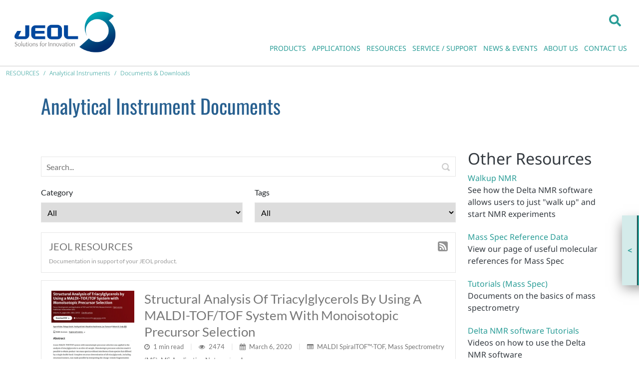

--- FILE ---
content_type: text/html; charset=utf-8
request_url: https://www.jeolusa.com/RESOURCES/Analytical-Instruments/Documents-Downloads/structural-analysis-of-triacylglycerols-by-using-a-maldi-toftof-system-with-monoisotopic-precursor-selection
body_size: 42918
content:
<!DOCTYPE html>
<html  lang="en-US">
<head id="Head"><!-- Google Tag Manager -->
<script>(function(w,d,s,l,i){w[l]=w[l]||[];w[l].push({'gtm.start':
new Date().getTime(),event:'gtm.js'});var f=d.getElementsByTagName(s)[0],
j=d.createElement(s),dl=l!='dataLayer'?'&l='+l:'';j.async=true;j.src=
'https://www.googletagmanager.com/gtm.js?id='+i+dl;f.parentNode.insertBefore(j,f);
})(window,document,'script','dataLayer','GTM-58GR4JK');</script>
<!-- End Google Tag Manager -->
<script src="https://cmp.osano.com/16A4KDTKeriMU2t5x/228d870f-d32b-4c9b-9230-e0ddf560178e/osano.js"></script>
    <meta content="text/html; charset=UTF-8" http-equiv="Content-Type" />
<meta name="REVISIT-AFTER" content="1 DAYS" />
<meta name="RATING" content="GENERAL" />
<meta name="RESOURCE-TYPE" content="DOCUMENT" />
<meta content="text/javascript" http-equiv="Content-Script-Type" />
<meta content="text/css" http-equiv="Content-Style-Type" /><title>
	Structural Analysis of Triacylglycerols by Using a MALDI-TOF/TOF System with Monoisotopic Precursor Selection | JEOL Resources
</title><meta id="MetaDescription" name="description" content="A new MALDI-TOF/TOF system with monoisotopic precursor selection was applied to the analysis of triacylglycerols in an olive oil sample. Monoisotopic precursor selection made it possible to obtain product-ion mass spectra without interference from species that differed by a single double bond. Complete structure determination of all triacylglycerols, including structural isomers, was made possible by interpreting the charge-remote fragmentation resulting from high-energy collision-induced dissociation (CID) of the sodiated triacylglycerols." /><meta id="MetaRobots" name="robots" content="INDEX, FOLLOW" /><link href="/DependencyHandler.axd/7d9d1cb278896f6e769a66c8f709aea1/1468/css" type="text/css" rel="stylesheet"/><script src="/DependencyHandler.axd/56c2e9584080bb225389448a1e3974fc/1468/js" type="text/javascript"></script><script src="/DependencyHandler.axd/a9f59a48fc5988d18c51e07532ced146/1468/js" defer="defer" type="text/javascript"></script><script>
$(document).ready(function () {

    $('.attachments a').click(function () {

        var $this = $(this);
        var fileName = $this.text();

        $.ajax({
            type: "POST",
            url: jQuery.ServicesFramework(0).getServiceRoot('Pardot') + 'Post/DocDownload?FileName=File View: ' + fileName,
            async: false,
            success: function () {
            }
        });
    });

    initFilter();
});

function initFilter() {

    var $tags = $('<select id="Tags" onchange="ajaxLoad()"><option value="/RESOURCES/Analytical-Instruments/Documents-Downloads">All</option></select>');
    $('.default_jeol.widgetmodule .tags span').each(function (i) {
        $tags.append('<option value="' + $(this).find('a').attr('href') + '">' + $(this).find('a').text() + '</option>');
    });

    var $category = $('<select id="Category" onchange="ajaxLoad()"><option value="/RESOURCES/Analytical-Instruments/Documents-Downloads">All</option></select>');

    var categoryList = $('.default_jeol.widgetmodule .categories li a');

    categoryList.each(function () {
        
        if($(this).text() != '') {
        
            var length = $(this).parents('ul').length;
            var dash = '';
            
            for(var i = 1; i <= length; i++)
            {
                if(i != 1)
                    dash += '-';
            }

            var text = $(this).text();
            var index = text.indexOf("(");
            text = text.substring(0, index);
            $category.append('<option value="' + $(this).attr('href') + '">' + dash +  text + '</option>');
        }
    });

    $('.DnnModule-5080 .default_jeol').prepend('<div class="row filter"><div class="col-md-6"><label>Category</label><br />' + $category.get(0).outerHTML + '</div><div class="col-md-6"><label>Tags</label><br />' + $tags.get(0).outerHTML + '</div></div>');
}

var ajaxLoad = function (moduleId) {

    var href = $(event.target).val();
    var blogmid = 5080;
    var blogwidgetmid = 5081;

    jQuery('body').append('<div class="lvoverlay" style="position:fixed;top:0;left:0;height:100%;width:100%;background-color:rgba(95,84,84,.5);z-index:1060"><div class="lvmodal"><svg xmlns="http://www.w3.org/2000/svg" xmlns:xlink="http://www.w3.org/1999/xlink" style="left:50%; top:50%; position:absolute; margin: auto; background: none; display: block; shape-rendering: auto;" width="40px" height="40px" viewBox="0 0 100 100" preserveAspectRatio="xMidYMid"><script xmlns=""/><circle cx="50" cy="50" r="0" fill="none" stroke="#495157" stroke-width="10"><animate attributeName="r" repeatCount="indefinite" dur="1.3333333333333333s" values="0;40" keyTimes="0;1" keySplines="0 0.2 0.8 1" calcMode="spline" begin="-0.6666666666666666s"/><animate attributeName="opacity" repeatCount="indefinite" dur="1.3333333333333333s" values="1;0" keyTimes="0;1" keySplines="0.2 0 0.8 1" calcMode="spline" begin="-0.6666666666666666s"/></circle><circle cx="50" cy="50" r="0" fill="none" stroke="#0088cc" stroke-width="10"><animate attributeName="r" repeatCount="indefinite" dur="1.3333333333333333s" values="0;40" keyTimes="0;1" keySplines="0 0.2 0.8 1" calcMode="spline"/><animate attributeName="opacity" repeatCount="indefinite" dur="1.3333333333333333s" values="1;0" keyTimes="0;1" keySplines="0.2 0 0.8 1" calcMode="spline"/></circle></svg></div></div>');
    
    $.ajax({
        method: 'POST',
        url: href
    })
        .done(function (data) {
            var selectedCategory = $('#Category option:selected').text();
            var selectedTag = $('#Tags option:selected').text();
            var html = $.parseHTML(data);
            var bloghtml = $(html).find('.DnnModule-' + blogmid + ' .default_jeol');
            $('.DnnModule-' + blogmid + ' .default_jeol').html($(bloghtml).html());
            var blogWidgethtml = $(html).find('.DnnModule-' + blogwidgetmid + ' .default_jeol');
            $('.DnnModule-' + blogwidgetmid + ' .default_jeol').html($(blogWidgethtml).html());
            initFilter();
            $('#Category option:contains(' + selectedCategory + ')').attr('selected', 'selected');
            $('#Tags option:contains(' + selectedTag + ')').attr('selected', 'selected');
            jQuery('.lvoverlay').remove();
        });
}
</script>
<style>
.filter {
    margin-bottom: 20px;
}
.filter label {
    font-weight: normal;
    margin-bottom: 8px;
}
.filter select {
    width: 100%;
    text-transform: capitalize;
    height: 40px;
    border: 1px solid #e5e5e5;
    padding-left: 8px;
}
</style><meta id="Vanjaro_Viewport" name="viewport" content="width=device-width, initial-scale=1, minimum-scale=1 user-scalable=0" /><meta id="SocialSharingLogo" property="og:image" content="/Portals/2/jeol-icon.png" /><link id="HomeScreenIcon" rel="apple-touch-icon" href="/Portals/2/jeol-icon.png" vj="true"></link><style type="text/css" vj="true">#iprtx2-i0rsg5{padding-top:25px;padding-bottom:25px;}#i7uhk2-im976j{margin-bottom:0px;padding-bottom:5px;padding-top:0px;margin-top:0px;position:relative;opacity:1;}#i7uhk2-ivtp3z{position:relative;bottom:0px;margin-bottom:0px;}#i7uhk2-i0rsg5{padding-top:25px;padding-bottom:25px;}#ikib2u{display:none;}@media (max-width: 1199px){#i7uhk2-im976j{font-size:31px;}#i7uhk2-i4mw1n{font-size:23px;}#i7uhk2-ivtp3z{top:0px;}}@media (max-width: 767px){#i7uhk2-im976j{font-size:40px;}#i7uhk2-ivtp3z{top:0px;}}@media (max-width: 575px){#i7uhk2-i4mw1n{font-size:18px;}#i7uhk2-im976j{font-size:40px;}#i7uhk2-ivtp3z{top:0px;}}</style><style type="text/css" vj="true" vjdataguid="20020077-89f8-468f-a488-017421ce5a0b">#ikol6h-i1py{padding-top:10px;padding-bottom:10px;border-bottom-style:solid;border-bottom-width:1px;border-bottom-color:#cccccc;}#ikol6h-ihm34{align-self:center;text-align:right;}#ikol6h-ixoig{text-align:right;align-self:center;}#id83dj{text-align:right;display:block;margin-top:21px;}#ih6fth{display:inline-block;margin-top:12px;margin-bottom:12px;margin-left:12px;width:208px;height:88.4125px;}#i4vhau{margin-right:12px;display:inline-block;float:none;height:29px;margin-top:12px;}@media (max-width: 1199px){#ipbcth{text-align:right;display:block;}}@media (max-width: 575px){#ikol6h-ixoig{text-align:left;align-self:center;margin-bottom:11px;}#ikol6h-ihm34{text-align:right;align-self:center;}#ikol6h-i1py{padding-bottom:0px;padding-top:12px;}#ih6fth{display:inline-block;margin-top:px;margin-bottom:20px;width:115.60003662109375px;height:49px;margin-right:0px;}#ipbcth{text-align:left;display:block;}#i4vhau{display:none;}}</style><style type="text/css" vj="true" vjdataguid="243de5a8-36f5-4cf3-9222-e66f3338ade5">#ifidgg{text-align:left;display:block;margin-left:0px;margin-top:0px;margin-bottom:6px;}#iezdib-ithw6v{margin-bottom:0px;}#iezdib-idx0hq{padding-top:0px;padding-bottom:0px;}</style><style type="text/css" vj="true" vjdataguid="fe37ff48-2c99-4201-85fc-913cac94914d">#i8v07-i9gln6{text-align:center;display:block;}#i8v07-iysk8f{text-align:center;display:block;}#i8v07-ib4ms9{text-align:center;display:block;}#i8v07-im0uq{padding-top:0px;padding-bottom:0px;}#i8v07-igtuk{overflow:visible;background-position:center center;background-attachment:scroll;background-repeat:no-repeat;background-size:auto;background-image:none;background-color:#495157;}#i8v07-iafmo{overflow:visible;background-position:center center;background-attachment:scroll;background-repeat:no-repeat;background-size:auto;background-image:none;padding-top:10px;padding-bottom:10px;background-color:#343a40;}#i8v07-iguhj{font-size:13px;font-family:Open Sans, sans-serif;display:inline-block;}#i8v07-igvdh{font-size:13px;font-family:Open Sans, sans-serif;}#i8v07-ifuxz{font-size:13px;font-family:Open Sans, sans-serif;}#i8v07-i8tvf{font-size:13px;text-align:right;display:inline-block;margin-left:10px;margin-right:10px;font-family:Open Sans, sans-serif;}#i8v07-i08r4{text-align:right;}#i8v07-idw0b{list-style-type:none;padding-left:0;}#i8v07-ibjif{text-align:right;align-self:flex-start;}#i8v07-imcph1{text-align:left;padding-top:0px;margin-top:0px;align-self:flex-start;}#i8v07-ixtrgm{font-family:Open Sans, sans-serif;float:none;margin-bottom:22px;text-align:right;display:block;}#i8v07-ie269z{font-family:Open Sans, sans-serif;float:none;}#i8v07-i8s3b4{margin-bottom:0px;display:block;text-align:right;}#i8v07-izlkkm{width:25px;height:25px;}#i8v07-itbmuw{display:inline-block;}#i8v07-ijd0ti{width:25px;height:25px;}#i8v07-ilx3nt{display:inline-block;}#i8v07-itwk36{width:25px;height:25px;}#i8v07-i3fiwe{display:inline-block;}#i8v07-iupiy7{font-size:13px;text-align:right;display:inline-block;margin-left:10px;margin-right:10px;font-family:Open Sans, sans-serif;}#i8v07-i7nvj6{display:inline-block;}#ii0dwv{margin-left:5px;display:block;margin-top:20px;}#i8v07-i7k0y7{text-align:left;align-self:flex-start;}#i8v07-iw1kvg{justify-content:flex-start;}#i8v07-iny5ta{list-style-type:square;padding-left:20px;}#i8v07-ijatng{margin-bottom:8px;}#i8v07-i108s5{margin-bottom:8px;}#i8v07-isx8uu{margin-bottom:8px;}#i8v07-ifuc0h{margin-bottom:8px;}#i8v07-i356dg{margin-bottom:8px;}#i8v07-ihyp9v{width:32px;height:32px;}#i8v07-ig754a{line-height:32px;padding-top:0px;padding-bottom:0px;}#i8v07-iej4yg{line-height:32px;padding-top:0px;padding-bottom:0px;}#i8v07-iu1aq3{width:32px;height:32px;}#i8v07-ivcel4{line-height:32px;padding-top:0px;padding-bottom:0px;}#i8v07-i8km2l{text-align:center;}#i8v07-i3v05i{height:27px;}#i8v07-iaaq0t{width:149px;height:60px;margin-bottom:4px;}#i8v07-iehtdj{display:block;text-align:right;}#i8v07-ihuj2o{list-style-type:square;padding-left:20px;line-height:24px;}#i8v07-i4wp3y{margin-bottom:8px;}#i8v07-ik04x8{margin-bottom:8px;}#i8v07-icgdpl{margin-bottom:8px;}#i8v07-i5ozhs{margin-bottom:8px;}#i8v07-izp6k9{margin-bottom:8px;}#i8v07-ib7p1g{margin-bottom:8px;}#i8v07-i6qdv8{margin-bottom:8px;}#i8v07-ieeaqv{margin-bottom:8px;}#i8v07-ij6afc{text-align:right;display:block;}#i8v07-in1w6m{width:32px;height:32px;}#i8v07-iugqwy{width:32px;height:32px;}#i8v07-ic9bow{line-height:32px;padding-top:0px;padding-bottom:0px;}#i8v07-iup10j{width:32px;height:32px;}#i8v07-igc0ux{line-height:32px;padding-top:0px;padding-bottom:0px;}@media (max-width: 1199px){#i8v07-i2t0ef{text-align:center;}#i8v07-i6l1lt{text-align:center;}#i8v07-i70sgu{text-align:center;}}@media (max-width: 767px){#i8v07-i6l1lt{text-align:center;}#i8v07-i70sgu{text-align:center;}#i8v07-i2t0ef{text-align:center;}}@media (max-width: 575px){#i8v07-ibjif{margin-bottom:20px;}#i8v07-imcph1{margin-bottom:20px;}#i8v07-iguhj{text-align:center;display:block;font-size:11px;}#i8v07-i08r4{text-align:center;}#i8v07-i1w7w{flex-direction:row-reverse;}#i8v07-iiunxp{flex-direction:column-reverse;}#i8v07-iodqpi{display:block;text-align:center;}#i8v07-i6l1lt{text-align:center;}#i8v07-i70sgu{text-align:center;}#i8v07-i2t0ef{text-align:center;}#i8v07-itbmuw{text-align:center;display:block;}#i8v07-ilx3nt{text-align:center;display:block;}#i8v07-iolzjv{text-align:center;display:block;}#i8v07-i3fiwe{text-align:center;display:block;}#i8v07-ieepqe{text-align:center;display:block;}}</style>
<!--
<rdf:RDF xmlns:rdf="http://www.w3.org/1999/02/22-rdf-syntax-ns#"
xmlns:dc="http://purl.org/dc/elements/1.1/"
xmlns:trackback="http://madskills.com/public/xml/rss/module/trackback/">
<rdf:Description
rdf:about="https://www.jeolusa.com/RESOURCES/Analytical-Instruments/Documents-Downloads/structural-analysis-of-triacylglycerols-by-using-a-maldi-toftof-system-with-monoisotopic-precursor-selection"
dc:identifier="390"
dc:title="Structural Analysis of Triacylglycerols by Using a MALDI-TOF/TOF System with Monoisotopic Precursor Selection"
trackback:ping="https://www.jeolusa.com/DesktopModules/LiveArticles/UI/User/DesktopModules/LiveArticles/API/Trackback/ProcessRequest?ModuleId=5080&tid=337&PortalId=2&id=390" />
</rdf:RDF>
-->

<link type="application/rsd+xml" rel="EditURI" title="RSD" href="/DesktopModules/LiveArticles/Handlers/RsdHandler.ashx?PortalId=2&amp;ModuleId=5080&amp;tid=337" /><link type="application/wlwmanifest+xml" rel="wlwmanifest" title="WindowLiveWriter" href="/DesktopModules/LiveArticles/Handlers/WlwManifest.ashx?PortalId=2&amp;ModuleId=5080&amp;tid=337" /><script type="application/ld+json">{"@context": "http://schema.org","@type":"Article","url":"https://www.jeolusa.com/RESOURCES/Analytical-Instruments/Documents-Downloads/structural-analysis-of-triacylglycerols-by-using-a-maldi-toftof-system-with-monoisotopic-precursor-selection","articlebody":" Introduction  Triacylglycerols (TAGs or triglycerides) are comprised of three fatty acids esterified with glycerol. Because TAGs are the major components in animal fats and vegetable oils, the analysis of TAGs is biologically important and crucial for quality control of food products.  Recent mass spectrometric approaches to the analysis of TAGs have made use of atmospheric pressure chemical ionization (APCI) [1–5] or electrospray ionization (ESI) [6–10] and tandem mass spectrometry (MS/MS).   For further information:   https://link.springer.com/article/10.1007/s13361-012-0513-9  ","about":"A new MALDI-TOF/TOF system with monoisotopic precursor selection was applied to the analysis of triacylglycerols in an olive oil sample. Monoisotopic precursor selection made it possible to obtain product-ion mass spectra without interference from species that differed by a single double bond. Complete structure determination of all triacylglycerols, including structural isomers, was made possible by interpreting the charge-remote fragmentation resulting from high-energy collision-induced dissociation (CID) of the sodiated triacylglycerols.","author":"JEOL USA","copyrightYear":"2020","datePublished":"8/20/2025 8:57:27 AM","dateModified":"8/20/2025 8:57:27 AM","mainEntityOfPage":{"@type":"WebPage","@id":"https://www.jeolusa.com/RESOURCES/Analytical-Instruments/Documents-Downloads"},"headline":"Structural Analysis of Triacylglycerols by Using a MALDI-TOF/TOF System with Monoisotopic Precursor Selection","copyrightHolder":{"@type":"Organization","name":"JEOL USA, Inc."},"publisher":{"@type": "Organization","name":"JEOL USA, Inc.","logo":{"@type":"ImageObject","url":"https://www.jeolusa.com/DesktopModules/LiveArticles/Resources/images/MLogo.png"}},"image":["https://www.jeolusa.com/Portals/2/LiveArticles/5080/Structural Analysis of Triacylglycerols by Using a MALDI-TOFTOF System.jpg?ver=BBS-P6WG2mVFoEjqSgYagw=="]}</script><link rel="canonical" href="https://www.jeolusa.com/RESOURCES/Analytical-Instruments/Documents-Downloads/structural-analysis-of-triacylglycerols-by-using-a-maldi-toftof-system-with-monoisotopic-precursor-selection"><meta property="og:title" content="Structural Analysis of Triacylglycerols by Using a MALDI-TOF/TOF System with Monoisotopic Precursor Selection | JEOL Resources" /><meta property="og:url" content="https://www.jeolusa.com/RESOURCES/Analytical-Instruments/Documents-Downloads/structural-analysis-of-triacylglycerols-by-using-a-maldi-toftof-system-with-monoisotopic-precursor-selection" /><meta property="og:type" content="article" /><meta property="og:image" content="https://www.jeolusa.com/Portals/2/LiveArticles/5080/Structural Analysis of Triacylglycerols by Using a MALDI-TOFTOF System.jpg?ver=BBS-P6WG2mVFoEjqSgYagw%3d%3d" /><meta property="og:publish_time" content="8/20/2025 8:57:27 AM" /><meta property="og:modify_time" content="8/20/2025 8:57:27 AM" /><meta property="og:author_name" content="JEOL USA" /><link rel='SHORTCUT ICON' href='/Portals/2/favicon-jeol.ico?ver=n24esQZJc60GcgWW0SKwQA%3d%3d' type='image/x-icon' /></head>
<body id="Body"><!-- Google Tag Manager (noscript) -->
<noscript><iframe src="https://www.googletagmanager.com/ns.html?id=GTM-58GR4JK"
height="0" width="0" style="display:none;visibility:hidden"></iframe></noscript>
<!-- End Google Tag Manager (noscript) -->

    <form method="post" action="/RESOURCES/Analytical-Instruments/Documents-Downloads/structural-analysis-of-triacylglycerols-by-using-a-maldi-toftof-system-with-monoisotopic-precursor-selection" id="Form" enctype="multipart/form-data">
<div class="aspNetHidden">
<input type="hidden" name="__EVENTTARGET" id="__EVENTTARGET" value="" />
<input type="hidden" name="__EVENTARGUMENT" id="__EVENTARGUMENT" value="" />
<input type="hidden" name="__VIEWSTATE" id="__VIEWSTATE" value="1U0u/n4nJ4thBKPEm9Hif34ODPrIx9Do6zU0DpuQGhylKc2yAVrlCtIYNUNQebnXJN3D1PpUf1vJ0NtNFeVk15yuTGQY5yfF7SvT3A==" />
</div>

<script type="text/javascript">
//<![CDATA[
var theForm = document.forms['Form'];
if (!theForm) {
    theForm = document.Form;
}
function __doPostBack(eventTarget, eventArgument) {
    if (!theForm.onsubmit || (theForm.onsubmit() != false)) {
        theForm.__EVENTTARGET.value = eventTarget;
        theForm.__EVENTARGUMENT.value = eventArgument;
        theForm.submit();
    }
}
//]]>
</script>


<script src="/WebResource.axd?d=pynGkmcFUV0bg_hBRavXtkQaQXztKWqMVjC70ejx3Fiyk9cLfW__QMU78nM1&amp;t=638901382312636832" type="text/javascript"></script>


<script src="/DesktopModules/LiveArticles/Resources/Scripts/jackbox-packed.min.js" type="text/javascript"></script>
<script src="/DesktopModules/LiveArticles/Themes/Default_JEOL/Script/owl.carousel.min.js" type="text/javascript"></script><script type="text/javascript" src="/WebResource.axd?d=WFFe7jQQXcKqdjp-H3XEKe9VPDcOI_aEB1bMH4ZeUtgNLUf6MM1h83aEe99S40G0io3TGkK1QqIQTC_hfKaWbRU8z4YLrjsJR7YbPFsBIv1YVU3yp-mFtIQ_5eM1&t=638929753140000000"></script>
<script type="text/javascript">
//<![CDATA[
var LAWidgetwebapi =  window.___WebAPI.jQuery(5081,"LiveArticles");$(document).ready(function(){$('.archives ul>li .toggleIcon,.categories ul>li .toggleIcon').click(function(){$(this).parent().contents('ul').slideToggle();$(this).toggleClass('rightTriangle bottomTriangle');});$(".bottomTriangle").each(function() { var exist = ($(this).parent().contents('ul').length > 0) ? true : false;if (!exist){$(this).remove();}});});var LiveArticleTabId5080=337; var LiveArticleWebapi5080 =  window.___WebAPI.jQuery(5080,"LiveArticles");//]]>
</script>

<script src="/DesktopModules/LiveArticles/Themes/default_jeol/Script/owl.carousel.min.js" type="text/javascript"></script>
<script src="/DesktopModules/LiveArticles/Themes/default_jeol/Script/masonry.pkgd.min.js" type="text/javascript"></script>
<script src="/DesktopModules/LiveArticles/Themes/default/Script/owl.carousel.min.js" type="text/javascript"></script>
<script src="/DesktopModules/LiveArticles/Themes/default/Script/masonry.pkgd.min.js" type="text/javascript"></script>
<script type="text/javascript">
//<![CDATA[
var LiveArticleWebapi5080 =  window.___WebAPI.jQuery(5080,"LiveArticles");$(document).ready(function(){$('.LaPages .toggleIcon, .LA-list li .toggleIcon').click(function(){$(this).parent().contents('ul').slideToggle();$(this).toggleClass('rightTriangle bottomTriangle');});$(".bottomTriangle").each(function() { var exist = ($(this).parent().contents('ul').length > 0) ? true : false;if (!exist){$(this).remove();}});});//]]>
</script>

<script src="/ScriptResource.axd?d=NJmAwtEo3IrbAF1GM8lnmh3cem6X9dDROULggDMJ9CkYY64Kg2GFacwfcHUdfub9wOjxAZvorGMISje5zVvdpU786NNFv-IF-G79NpP9koAvnwxxLP4jVnEo_i5MP9RFrk2OVg2&amp;t=345ad968" type="text/javascript"></script>
<script src="/ScriptResource.axd?d=dwY9oWetJoJdIwOoHXKOIR1J_BR8fTji0qB0TvT936-KvwnFL5bCDGpNqwHg1sSuZ1APfMaO8SwIzBooOJzZ-ZDy2wCMhC8J-axu00JTNBJgxdxN5ZiRFDV0O-nyw5_mwNI6d5DyTwynLWCW0&amp;t=345ad968" type="text/javascript"></script>
<div class="aspNetHidden">

	<input type="hidden" name="__VIEWSTATEGENERATOR" id="__VIEWSTATEGENERATOR" value="CA0B0334" />
	<input type="hidden" name="__VIEWSTATEENCRYPTED" id="__VIEWSTATEENCRYPTED" value="" />
	<input type="hidden" name="__EVENTVALIDATION" id="__EVENTVALIDATION" value="gVWH8KtpKTqPYPTjXx4fbtdw0/FiYdRszCAYoVQvPBHl8+HVIJLVFbbFqX73DMVegh2kGT06JoFbEYkR1lHUfwSf7RXnTaKWnZfiTj0DZB7p3DrA" />
</div><script src="/DependencyHandler.axd/1276c83fa97cf539a1645e151de8970d/1468/js" type="text/javascript"></script>
<script type="text/javascript">
//<![CDATA[
Sys.WebForms.PageRequestManager._initialize('ScriptManager', 'Form', [], [], [], 90, '');
//]]>
</script>

        
        
        <div id="dnn_ContentPane"><div class="vj-wrapper"><div id="vjEditor"><div data-guid="20020077-89f8-468f-a488-017421ce5a0b" id="ic8h" published=""><section id="ikol6h-i1py" class="vj-section sm-border-bottom"><div id="ikol6h-ibk9g" class="container-fluid"><div id="ikol6h-i2tt" class="row"><div id="ikol6h-ihm34" class="col-xl-2 col-lg-2 col-sm-2 col-7"><div alignment="right" id="ih6fth" class="align-ib">
<a href="https://www.jeolusa.com/">
    <img class="img-fluid" alt="JEOL USA, Inc." title="JEOL USA, Inc." src="/Portals/2/logo_JEOL_sfi.png?ver=uQosp_azsIwunLDOTQj-qQ%3d%3d">
</a>
</div></div><div id="ikol6h-ixoig" class="align-items-start col-xl-10 col-lg-10 col-sm-10 col-5"><div alignment="right" id="i4vhau" class="align-ib d-mobile-show"><div class="vanjaro-search-box">
    <div class="dropdown">
        <a href="#" class="dropdown-toggle" role="button" id="dropdownMenuButton" data-bs-toggle="dropdown" aria-haspopup="true" aria-expanded="false" aria-label="Search">
            <svg xmlns="http://www.w3.org/2000/svg" viewbox="0 0 512 512" width="14" height="14">
                <path d="M505 442.7L405.3 343c-4.5-4.5-10.6-7-17-7H372c27.6-35.3 44-79.7 44-128C416 93.1 322.9 0 208 0S0 93.1 0 208s93.1 208 208 208c48.3 0 92.7-16.4 128-44v16.3c0 6.4 2.5 12.5 7 17l99.7 99.7c9.4 9.4 24.6 9.4 33.9 0l28.3-28.3c9.4-9.4 9.4-24.6.1-34zM208 336c-70.7 0-128-57.2-128-128 0-70.7 57.2-128 128-128 70.7 0 128 57.2 128 128 0 70.7-57.2 128-128 128z"></path>
            </svg>
        </a>
        <div class="dropdown-menu" aria-labelledby="dropdownMenuButton">
            <span class="search-arrow"><span class="search-arrow-up"></span></span>
            <div class="search-box-style">
                <div class="vanjarosearchinput" role="form">
                    <label for="Search-searchkeywords" class="visually-hidden">Search</label>
                    <input type="text" autofocus="autofocus" class="search_box form-control ui-autocomplete-input" placeholder="Search" onkeyup="Search.SearchResult();" name="search" onkeypress="Search.enterSearch(event, $(this), 'https://www.jeolusa.com/Search-Results')" id="Search-searchkeywords"><div class="searchicon" onclick="Search.onclickSearch(event, $(this), 'https://www.jeolusa.com/Search-Results')"><svg xmlns="http://www.w3.org/2000/svg" viewbox="0 0 512 512" width="15" height="15"><path d="M505 442.7L405.3 343c-4.5-4.5-10.6-7-17-7H372c27.6-35.3 44-79.7 44-128C416 93.1 322.9 0 208 0S0 93.1 0 208s93.1 208 208 208c48.3 0 92.7-16.4 128-44v16.3c0 6.4 2.5 12.5 7 17l99.7 99.7c9.4 9.4 24.6 9.4 33.9 0l28.3-28.3c9.4-9.4 9.4-24.6.1-34zM208 336c-70.7 0-128-57.2-128-128 0-70.7 57.2-128 128-128 70.7 0 128 57.2 128 128 0 70.7-57.2 128-128 128z"></path></svg></div>
                </div>

            </div>
        </div>
    </div>
</div>

</div><div alignment="right" id="id83dj" class="align-ib menu-block menu-style-1 d-mobile-none d-mobile-landscape-none d-tablet-show">




<nav class="navbar navbar-expand-lg">
        <button class="navbar-toggler collapsed" type="button" aria-controls="navbarSupportedContent" aria-expanded="false" aria-label="Toggle navigation">
            <svg class="opennav" xmlns="http://www.w3.org/2000/svg" viewbox="0 0 448 512" width="16" height="16"><path d="M16 132h416c8.837 0 16-7.163 16-16V76c0-8.837-7.163-16-16-16H16C7.163 60 0 67.163 0 76v40c0 8.837 7.163 16 16 16zm0 160h416c8.837 0 16-7.163 16-16v-40c0-8.837-7.163-16-16-16H16c-8.837 0-16 7.163-16 16v40c0 8.837 7.163 16 16 16zm0 160h416c8.837 0 16-7.163 16-16v-40c0-8.837-7.163-16-16-16H16c-8.837 0-16 7.163-16 16v40c0 8.837 7.163 16 16 16z"></path></svg>
            <svg class="closenav" xmlns="http://www.w3.org/2000/svg" viewbox="0 0 352 512" width="16" height="16"><path d="M242.72 256l100.07-100.07c12.28-12.28 12.28-32.19 0-44.48l-22.24-22.24c-12.28-12.28-32.19-12.28-44.48 0L176 189.28 75.93 89.21c-12.28-12.28-32.19-12.28-44.48 0L9.21 111.45c-12.28 12.28-12.28 32.19 0 44.48L109.28 256 9.21 356.07c-12.28 12.28-12.28 32.19 0 44.48l22.24 22.24c12.28 12.28 32.2 12.28 44.48 0L176 322.72l100.07 100.07c12.28 12.28 32.2 12.28 44.48 0l22.24-22.24c12.28-12.28 12.28-32.19 0-44.48L242.72 256z"></path></svg>
        </button>
        <div class="collapse navbar-collapse DefaultMenu scrollbar" id="DefaultMenu_134139458879911765">
            		<ul class="navbar-nav">
					<li class="first mega-menu-item full-width nav-item dropdown">
							<a class="nav-link dropdown-toggle" href="https://www.jeolusa.com/PRODUCTS">
								PRODUCTS
								<svg xmlns="http://www.w3.org/2000/svg" viewbox="0 0 320 512" width="22" height="22"><path d="M31.3 192h257.3c17.8 0 26.7 21.5 14.1 34.1L174.1 354.8c-7.8 7.8-20.5 7.8-28.3 0L17.2 226.1C4.6 213.5 13.5 192 31.3 192z"></path></svg>
							</a>
						        <ul class="dropdown-menu menulist">
            <li class="mega-menu-content">
                <div class="row mega">
<div class="col-md-3">
<ul class="menulist" style="margin-left: 2px;">
	<li class="dropdown-item"><a class="menu-item" href="/PRODUCTS/Transmission-Electron-Microscopes-TEM">Transmission Electron Microscopes (TEM)</a></li>
	<li class="dropdown-item"><a class="menu-item" href="/PRODUCTS/Scanning-Electron-Microscopes-SEM">Scanning Electron Microscopes (SEM)</a></li>
	<li class="dropdown-item"><a class="menu-item" href="/PRODUCTS/Microprobe-EPMA-and-Auger">Microprobe (EPMA) and Auger</a></li>
</ul>
</div>

<div class="col-md-3">
<ul class="menulist" style="margin-left: 2px;">
	<li class="dropdown-item"><a class="menu-item" href="/PRODUCTS/Sample-Preparation-Tools">Sample Preparation Tools</a></li>
	<li class="dropdown-item"><a class="menu-item" href="/PRODUCTS/Focused-Ion-Beam">Focused Ion Beam</a></li>
	<li class="dropdown-item"><a class="menu-item" href="/PRODUCTS/Elemental-Analysis">Elemental Analysis</a></li>
	<li class="dropdown-item"><a class="menu-item" href="/PRODUCTS/Correlative-Microscopy-Solutions">Correlative Microscopy Solutions</a></li>
</ul>
</div>

<div class="col-md-3">
<ul class="menulist" style="margin-left: 2px;">
	<li class="dropdown-item"><a class="menu-item" href="/PRODUCTS/Mass-Spectrometers">Mass Spectrometers</a></li>
	<li class="dropdown-item"><a class="menu-item" href="/PRODUCTS/Nuclear-Magnetic-Resonance">Nuclear Magnetic Resonance</a></li>
	<li class="dropdown-item"><a class="menu-item" href="/PRODUCTS/Electron-Spin-Resonance">Electron Spin Resonance</a></li>
</ul>
</div>

<div class="col-md-3">
<ul class="menulist" style="margin-left: 2px;">
	<li class="dropdown-item"><a class="menu-item" href="/PRODUCTS/Photomask-Direct-Write-Lithography">Photomask / Direct Write Lithography</a></li>
	<li class="dropdown-item"><a class="menu-item" href="/PRODUCTS/Additive-Manufacturing-3D-Printer">Additive Manufacturing</a></li>
	<li class="dropdown-item"><a class="menu-item" href="/PRODUCTS/Medical-Equipment">Medical Equipment</a></li>
	<li class="dropdown-item"><a class="menu-item" href="/PRODUCTS/Industrial-Equipment">Industrial Equipment</a></li>
</ul>
</div>
</div>

            </li>
        </ul>

					</li>
					<li class="mega-menu-item full-width nav-item dropdown">
							<a class="nav-link dropdown-toggle" href="https://www.jeolusa.com/APPLICATIONS">
								APPLICATIONS
								<svg xmlns="http://www.w3.org/2000/svg" viewbox="0 0 320 512" width="22" height="22"><path d="M31.3 192h257.3c17.8 0 26.7 21.5 14.1 34.1L174.1 354.8c-7.8 7.8-20.5 7.8-28.3 0L17.2 226.1C4.6 213.5 13.5 192 31.3 192z"></path></svg>
							</a>
						        <ul class="dropdown-menu menulist">
            <li class="mega-menu-content">
                <div class="row mega">
<div class="col-md-3">
<ul class="menulist" style="margin-left: 2px;">
	<li class="dropdown-item"><a class="menu-item" href="/APPLICATIONS/Application-List/Additive-Manufacturing">Additive Manufacturing</a></li>
	<li class="dropdown-item"><a class="menu-item" href="/APPLICATIONS/Application-List/Battery-Materials-Imaging-and-Analysis-Solutions-from-JEOL">Batteries</a></li>
	<li class="dropdown-item"><a class="menu-item" href="/APPLICATIONS/Application-List/Ceramics">Ceramics</a></li>
	<li class="dropdown-item"><a class="menu-item" href="/APPLICATIONS/Application-List/Chemistry">Chemistry</a></li>
	<li class="dropdown-item"><a class="menu-item" href="/APPLICATIONS/Application-List/Drug-Discovery">Drug Discovery</a></li>
	<li class="dropdown-item"><a class="menu-item" href="/APPLICATIONS/Application-List/Energy">Energy</a></li>
</ul>
</div>

<div class="col-md-3">
<ul class="menulist" style="margin-left: 2px;">
	<li class="dropdown-item"><a class="menu-item" href="/APPLICATIONS/Application-List-By-Product/Mass-Spec-Applications/Environmental-Applications">Environmental</a></li>
	<li class="dropdown-item"><a class="menu-item" href="/APPLICATIONS/Application-List/Failure-Analysis">Failure Analysis</a></li>
	<li class="dropdown-item"><a class="menu-item" href="/APPLICATIONS/Application-List/Food-Plant-Pesticides">Food / Plant / Pesticides</a></li>
	<li class="dropdown-item"><a class="menu-item" href="/APPLICATIONS/Application-List/Forensics">Forensics</a></li>
	<li class="dropdown-item"><a class="menu-item" href="/APPLICATIONS/Application-List/Geology-Solutions">Geology Solutions</a></li>
	<li class="dropdown-item"><a class="menu-item" href="/APPLICATIONS/Application-List/Life-Sciences">Life Sciences</a></li>
</ul>
</div>

<div class="col-md-3">
<ul class="menulist" style="margin-left: 2px;">
	<li class="dropdown-item"><a class="menu-item" href="/APPLICATIONS/Application-List/Materials-Science">Materials Science</a></li>
	<li class="dropdown-item"><a class="menu-item" href="/APPLICATIONS/Application-List/Nanotechnology">Nanotechnology</a></li>
	<li class="dropdown-item"><a class="menu-item" href="/APPLICATIONS/Application-List/Pathology">Pathology</a></li>
	<li class="dropdown-item"><a class="menu-item" href="/PRODUCTS/Nuclear-Magnetic-Resonance/NMR-in-pharma">Pharma NMR</a></li>
	<li class="dropdown-item"><a class="menu-item" href="/APPLICATIONS/Application-List/Plastics-Polymer">Plastics/Polymer</a></li>
	<li class="dropdown-item"><a class="menu-item" href="/APPLICATIONS/Application-List/Semiconductor">Semiconductor</a></li>
</ul>
</div>

<div class="col-md-3">
<ul class="menulist" style="margin-left: 2px;">
	<li class="dropdown-item"><a class="menu-item" href="/APPLICATIONS/Application-List-By-Product">Application List by Product</a></li>
	<li class="dropdown-item"><a class="menu-item" href="/APPLICATIONS/Yokogushi-Cross-Platform-Analysis">Yokogushi (Cross-Platform Analysis)</a></li>
</ul>
</div>
</div>

            </li>
        </ul>

					</li>
					<li class="mega-menu-item full-width nav-item dropdown">
							<a class="nav-link dropdown-toggle" href="https://www.jeolusa.com/RESOURCES">
								RESOURCES
								<svg xmlns="http://www.w3.org/2000/svg" viewbox="0 0 320 512" width="22" height="22"><path d="M31.3 192h257.3c17.8 0 26.7 21.5 14.1 34.1L174.1 354.8c-7.8 7.8-20.5 7.8-28.3 0L17.2 226.1C4.6 213.5 13.5 192 31.3 192z"></path></svg>
							</a>
						        <ul class="dropdown-menu menulist">
            <li class="mega-menu-content">
                <div class="row mega">
<div class="col-md-4">
<ul class="menulist" style="margin-left: 2px;">
	<li class="dropdown-item"><a class="menu-item" href="/RESOURCES/Electron-Optics/Documents-Downloads">Electron Optics</a></li>
	<li class="dropdown-item"><a class="menu-item" href="/RESOURCES/Analytical-Instruments/Documents-Downloads/cid/12?Category=mass-spectrometry-(ms)">Mass Spectrometry</a></li>
	<li class="dropdown-item"><a class="menu-item" href="/RESOURCES/Analytical-Instruments/Documents-Downloads/cid/13?Category=nuclear-magnetic-resonance-(nmr)">Nuclear Magnetic Resonance</a></li>
	<li class="dropdown-item"><a class="menu-item" href="/RESOURCES/Photomask-Direct-Write-Lithography/Documents-Downloads">Photomask / Direct Write Lithography</a></li>
	<li class="dropdown-item"><a class="menu-item" href="/RESOURCES/Sample-Preparation/Documents-Downloads">Sample Preparation</a></li>
</ul>
</div>

<div class="col-md-4">
<ul class="menulist" style="margin-left: 2px;">
	<li class="dropdown-item"><a class="menu-item" href="/RESOURCES/Additive-Manufacturing">Additive Manufacturing</a></li>
	<li class="dropdown-item"><a class="menu-item" href="/RESOURCES/Webinars-and-Videos">Webinars and Videos</a></li>
	<li class="dropdown-item"><a class="menu-item" href="/RESOURCES/Posters">Posters</a></li>
	<li class="dropdown-item"><a class="menu-item" href="/RESOURCES/JEOL-Periodic-Table-App">JEOL Periodic Table App</a></li>
	<li class="dropdown-item"><a class="menu-item" href="/RESOURCES/JEOL-MS-Calculator-App">JEOL MS Calculator App</a></li>
</ul>
</div>

<div class="col-md-4">
<ul class="menulist" style="margin-left: 2px;">
	<li class="dropdown-item"><a class="menu-item" href="/RESOURCES/Electron-Optics/Scanning-Electron-Microscopy-Basics">Scanning Electron Microscopy Basics</a></li>
	<li class="dropdown-item"><a class="menu-item" href="/RESOURCES/Electron-Optics/transmission-electron-microscopy">Transmission Electron Microscopy Basics</a></li>
	<li class="dropdown-item"><a class="menu-item" href="/RESOURCES/Analytical-Instruments/Mass-Spectrometry-Basics">Mass Spectrometry Basics</a></li>
	<li class="dropdown-item"><a class="menu-item" href="/RESOURCES/Analytical-Instruments/NMR-Basics">NMR Basics</a></li>
	<li class="dropdown-item"><a class="menu-item" href="/RESOURCES/Financing">Financing</a></li>
</ul>
</div>
</div>

            </li>
        </ul>

					</li>
					<li class="mega-menu-item full-width nav-item dropdown">
							<a class="nav-link dropdown-toggle" href="https://www.jeolusa.com/SERVICE-SUPPORT/JEOL-USA-Service-Support">
								SERVICE / SUPPORT
								<svg xmlns="http://www.w3.org/2000/svg" viewbox="0 0 320 512" width="22" height="22"><path d="M31.3 192h257.3c17.8 0 26.7 21.5 14.1 34.1L174.1 354.8c-7.8 7.8-20.5 7.8-28.3 0L17.2 226.1C4.6 213.5 13.5 192 31.3 192z"></path></svg>
							</a>
						        <ul class="dropdown-menu menulist">
            <li class="mega-menu-content">
                <div class="row mega">
<div class="col-md-6">
<ul class="menulist" style="margin-left: 2px;">
	<li class="dropdown-item"><a class="menu-item" href="/SERVICE-SUPPORT/JEOL-USA-Service-Support">JEOL USA Service &amp; Support</a></li>
	<li class="dropdown-item"><a class="menu-item" href="/SERVICE-SUPPORT/Offered-Services">Offered Services</a></li>
	<li class="dropdown-item"><a class="menu-item" href="/SERVICE-SUPPORT/Offered-Services/Service-Level-Agreements">Service Level Agreements</a></li>
	<li class="dropdown-item"><a class="menu-item" href="/PRODUCTS/Transmission-Electron-Microscopes-TEM/Environmental-Control-Solutions">Environmental Remediation</a></li>
</ul>
</div>

<div class="col-md-6">
<ul class="menulist" style="margin-left: 2px;">
	<li class="dropdown-item"><a class="menu-item" href="/CONTACT-US/Find-a-Local-Service-Office/Electron-Microscopy-EB-Lithography">Request Service</a></li>
	<li class="dropdown-item"><a class="menu-item" href="/SERVICE-SUPPORT/Parts-Center">Parts Center</a></li>
	<li class="dropdown-item"><a class="menu-item" href="/training">Instrument Training</a></li>
</ul>
</div>
</div>

            </li>
        </ul>

					</li>
					<li class="mega-menu-item full-width nav-item dropdown">
							<a class="nav-link dropdown-toggle" href="https://www.jeolusa.com/NEWS-EVENTS">
								NEWS &amp; EVENTS
								<svg xmlns="http://www.w3.org/2000/svg" viewbox="0 0 320 512" width="22" height="22"><path d="M31.3 192h257.3c17.8 0 26.7 21.5 14.1 34.1L174.1 354.8c-7.8 7.8-20.5 7.8-28.3 0L17.2 226.1C4.6 213.5 13.5 192 31.3 192z"></path></svg>
							</a>
						        <ul class="dropdown-menu menulist">
            <li class="mega-menu-content">
                <div class="row mega">
<div class="col-md-6">
<ul class="menulist" style="margin-left: 2px;">
	<li class="dropdown-item"><a class="menu-item" href="/NEWS-EVENTS/Blog">Blog</a></li>
	<li class="dropdown-item"><a class="menu-item" href="/NEWS-EVENTS/Press-Releases">Press Releases</a></li>
	<li class="dropdown-item"><a class="menu-item" href="/NEWS-EVENTS/Events-Shows">Events and Trade Shows</a></li>
</ul>
</div>

<div class="col-md-6">
<ul class="menulist" style="margin-left: 2px;">
	<li class="dropdown-item"><a class="menu-item" href="/NEWS-EVENTS/JEOL-USA-Image-Contest">JEOL USA Image Contest</a></li>
	<li class="dropdown-item"><a class="menu-item" href="/NEWS-EVENTS/JEOL-NEWS-Magazine">JEOL NEWS Magazine</a></li>
	<li class="dropdown-item"><a class="menu-item" href="/NEWS-EVENTS/JEOL-Newsletters">JEOL Newsletters</a></li>
	<li class="dropdown-item"><a class="menu-item" href="/APPLICATIONS/REALab-Customer-Stories">REALab Customer Stories</a></li>
</ul>
</div>
</div>

            </li>
        </ul>

					</li>
					<li class="mega-menu-item full-width nav-item dropdown">
							<a class="nav-link dropdown-toggle" href="https://www.jeolusa.com/ABOUT-US/The-Company">
								ABOUT US
								<svg xmlns="http://www.w3.org/2000/svg" viewbox="0 0 320 512" width="22" height="22"><path d="M31.3 192h257.3c17.8 0 26.7 21.5 14.1 34.1L174.1 354.8c-7.8 7.8-20.5 7.8-28.3 0L17.2 226.1C4.6 213.5 13.5 192 31.3 192z"></path></svg>
							</a>
						        <ul class="dropdown-menu menulist">
            <li class="mega-menu-content">
                <div class="row mega">
<div class="col-md-6">
<ul class="menulist" style="margin-left: 2px;">
	<li class="dropdown-item"><a class="menu-item" href="/ABOUT-US/The-Company">The Company</a></li>
	<li class="dropdown-item"><a class="menu-item" href="/ABOUT-US/Milestones">Milestones</a></li>
	<li class="dropdown-item"><a class="menu-item" href="/ABOUT-US/Management-Team">Management Team</a></li>
	<li class="dropdown-item"><a class="menu-item" href="/ABOUT-US/FAQs">FAQ</a></li>
</ul>
</div>

<div class="col-md-6">
<ul class="menulist" style="margin-left: 2px;">
	<li class="dropdown-item"><a class="menu-item" href="/ABOUT-US/Career-Opportunities/Corporate-Benefits">Corporate Benefits</a></li>
	<li class="dropdown-item"><a class="menu-item" href="/ABOUT-US/Career-Opportunities/Current-Career-Opportunities">Current Career Opportunities</a></li>
	<li class="dropdown-item"><a class="menu-item" href="/ABOUT-US/Career-Opportunities/Submit-Application">Submit Application</a></li>
	<li class="dropdown-item"><a class="menu-item" href="https://www.jeolusa.com/ABOUT-US/Social-Governance">Social Governance Statement</a></li>
</ul>
</div>
</div>

            </li>
        </ul>

					</li>
					<li class="last mega-menu-item full-width nav-item dropdown">
							<a class="nav-link dropdown-toggle" href="https://www.jeolusa.com/CONTACT-US/JEOL-USA-Headquarters">
								CONTACT US
								<svg xmlns="http://www.w3.org/2000/svg" viewbox="0 0 320 512" width="22" height="22"><path d="M31.3 192h257.3c17.8 0 26.7 21.5 14.1 34.1L174.1 354.8c-7.8 7.8-20.5 7.8-28.3 0L17.2 226.1C4.6 213.5 13.5 192 31.3 192z"></path></svg>
							</a>
						        <ul class="dropdown-menu menulist">
            <li class="mega-menu-content">
                <div class="row mega">
<div class="col-md-6">
<ul class="menulist" style="margin-left: 2px;">
	<li class="dropdown-item"><a class="menu-item" href="/CONTACT-US/JEOL-USA-Headquarters">Contact Us</a></li>
	<li class="dropdown-item"><a class="menu-item" href="/CONTACT-US/Find-a-Local-Sales-Rep">Find a Local Sales Rep</a></li>
	<li class="dropdown-item"><a class="menu-item" href="/CONTACT-US/Directions-to-JEOL-USA">Direction to JEOL USA</a></li>
</ul>
</div>

<div class="col-md-6">
<ul class="menulist" style="margin-left: 2px;">
	<li class="dropdown-item"><a class="menu-item" href="/CONTACT-US/Request-Product-Info">Request Product Info</a></li>
	<li class="dropdown-item"><a class="menu-item" href="/CONTACT-US/Find-a-Local-Service-Office">Find a Local Service Office</a></li>
	<li class="dropdown-item"><a class="menu-item" href="/CONTACT-US/JEOL-Regional-Web-Sites">JEOL Regional Websites</a></li>
</ul>
</div>
</div>

            </li>
        </ul>

					</li>
		</ul>

        </div>
    </nav>


<div class="mega-menu-responsive">
    <div class="mega-menu-overlay"></div>
    <span class="mega-menu-link-close">
        <svg class="closenav" xmlns="http://www.w3.org/2000/svg" viewbox="0 0 352 512" width="20" height="20"><path d="M242.72 256l100.07-100.07c12.28-12.28 12.28-32.19 0-44.48l-22.24-22.24c-12.28-12.28-32.19-12.28-44.48 0L176 189.28 75.93 89.21c-12.28-12.28-32.19-12.28-44.48 0L9.21 111.45c-12.28 12.28-12.28 32.19 0 44.48L109.28 256 9.21 356.07c-12.28 12.28-12.28 32.19 0 44.48l22.24 22.24c12.28 12.28 32.2 12.28 44.48 0L176 322.72l100.07 100.07c12.28 12.28 32.2 12.28 44.48 0l22.24-22.24c12.28-12.28 12.28-32.19 0-44.48L242.72 256z"></path></svg>
    </span>
    <div class="mega-menu-responsive-content">
        		<div class="mega-menu-list">
			<h6 class="mega-menu-list-title">
					<a class="mega-menu-list-link" href="https://www.jeolusa.com/PRODUCTS">PRODUCTS</a>
			</h6>

				<ul class="mega-menu-grid">
							<li class="mega-menu-grid-item">
				<a class="mega-menu-grid-link" href="https://www.jeolusa.com/PRODUCTS/Scanning-Electron-Microscopes-SEM">Scanning Electron Microscopes (SEM)</a>

				<ul class="mega-submenu-grid">
							<li class="mega-menu-grid-item">
				<a class="mega-menu-grid-link" href="https://www.jeolusa.com/PRODUCTS/Scanning-Electron-Microscopes-SEM/HV-LV-Tungsten-LaB6-SEMs">HV/LV Tungsten/LaB6 SEMs</a>
		</li>
		<li class="mega-menu-grid-item">
				<a class="mega-menu-grid-link" href="https://www.jeolusa.com/PRODUCTS/Scanning-Electron-Microscopes-SEM/HV-LV-Tungsten-LaB6-SEMs/JSM-IT210">JSM-IT210</a>
		</li>
		<li class="mega-menu-grid-item">
				<a class="mega-menu-grid-link" href="https://www.jeolusa.com/PRODUCTS/Scanning-Electron-Microscopes-SEM/HV-LV-Tungsten-LaB6-SEMs/JSM-IT510">JSM-IT510</a>
		</li>
		<li class="mega-menu-grid-item">
				<a class="mega-menu-grid-link" href="https://www.jeolusa.com/PRODUCTS/Scanning-Electron-Microscopes-SEM/High-Res-Large-Chamber-SEM/JSM-IT700HR">High-Res, Large-Chamber SEM</a>
		</li>
		<li class="mega-menu-grid-item">
				<a class="mega-menu-grid-link" href="https://www.jeolusa.com/PRODUCTS/Scanning-Electron-Microscopes-SEM/High-Res-Large-Chamber-SEM/JSM-IT710HR">JSM-IT710HR</a>
		</li>
		<li class="mega-menu-grid-item">
				<a class="mega-menu-grid-link" href="https://www.jeolusa.com/PRODUCTS/Scanning-Electron-Microscopes-SEM/Benchtop/NeoScope-Benchtop-SEM">Benchtop</a>
		</li>
		<li class="mega-menu-grid-item">
				<a class="mega-menu-grid-link" href="https://www.jeolusa.com/PRODUCTS/Scanning-Electron-Microscopes-SEM/Benchtop/NeoScope-Benchtop-SEM">NeoScope Benchtop SEM</a>
		</li>
		<li class="mega-menu-grid-item">
				<a class="mega-menu-grid-link" href="https://www.jeolusa.com/PRODUCTS/Scanning-Electron-Microscopes-SEM/FE-SEM">FE SEM</a>
		</li>
		<li class="mega-menu-grid-item">
				<a class="mega-menu-grid-link" href="https://www.jeolusa.com/PRODUCTS/Scanning-Electron-Microscopes-SEM/FE-SEM/JSM-IT810">JSM-IT810</a>
		</li>
		<li class="mega-menu-grid-item">
				<a class="mega-menu-grid-link" href="https://www.jeolusa.com/PRODUCTS/Focused-Ion-Beam">SEM-FIB</a>
		</li>
		<li class="mega-menu-grid-item">
				<a class="mega-menu-grid-link" href="https://www.jeolusa.com/PRODUCTS/Elemental-Analysis">Elemental Analysis</a>
		</li>
		<li class="mega-menu-grid-item">
				<a class="mega-menu-grid-link" href="https://www.jeolusa.com/PRODUCTS/Scanning-Electron-Microscopes-SEM/miXcroscopy">miXcroscopy™</a>
		</li>
		<li class="mega-menu-grid-item">
				<a class="mega-menu-grid-link" href="https://www.jeolusa.com/PRODUCTS/Scanning-Electron-Microscopes-SEM/SMILE-VIEW-Map-software">SMILE VIEW™ Map software</a>
		</li>
		<li class="mega-menu-grid-item">
				<a class="mega-menu-grid-link" href="https://www.jeolusa.com/PRODUCTS/Scanning-Electron-Microscopes-SEM/Neo-Comfort-FE-SEM-Acoustic-Enclosure">Neo Comfort FE-SEM Acoustic Enclosure</a>
		</li>

				</ul>
		</li>
		<li class="mega-menu-grid-item">
				<a class="mega-menu-grid-link" href="https://www.jeolusa.com/PRODUCTS/Transmission-Electron-Microscopes-TEM">Transmission Electron Microscopes (TEM)</a>

				<ul class="mega-submenu-grid">
							<li class="mega-menu-grid-item">
				<a class="mega-menu-grid-link" href="https://www.jeolusa.com/PRODUCTS/Transmission-Electron-Microscopes-TEM">120 kV</a>
		</li>
		<li class="mega-menu-grid-item">
				<a class="mega-menu-grid-link" href="https://www.jeolusa.com/PRODUCTS/Transmission-Electron-Microscopes-TEM/120-kV/JEM-120i">JEM-120i</a>
		</li>
		<li class="mega-menu-grid-item">
				<a class="mega-menu-grid-link" href="https://www.jeolusa.com/PRODUCTS/Transmission-Electron-Microscopes-TEM">200 kV</a>
		</li>
		<li class="mega-menu-grid-item">
				<a class="mega-menu-grid-link" href="https://www.jeolusa.com/PRODUCTS/Transmission-Electron-Microscopes-TEM/200-kV/NEOARM">NEOARM</a>
		</li>
		<li class="mega-menu-grid-item">
				<a class="mega-menu-grid-link" href="https://www.jeolusa.com/PRODUCTS/Transmission-Electron-Microscopes-TEM/200-kV/Monochromated-ARM200F">Monochromated ARM200F</a>
		</li>
		<li class="mega-menu-grid-item">
				<a class="mega-menu-grid-link" href="https://www.jeolusa.com/PRODUCTS/Transmission-Electron-Microscopes-TEM/200-kV/JEM-F200-F2">JEM-F200 F2</a>
		</li>
		<li class="mega-menu-grid-item">
				<a class="mega-menu-grid-link" href="https://www.jeolusa.com/PRODUCTS/Transmission-Electron-Microscopes-TEM/200-kV/JEM-2100Plus">JEM-2100Plus</a>
		</li>
		<li class="mega-menu-grid-item">
				<a class="mega-menu-grid-link" href="https://www.jeolusa.com/PRODUCTS/Transmission-Electron-Microscopes-TEM/200-kV/CRYO-ARM-200">CRYO ARM™ 200</a>
		</li>
		<li class="mega-menu-grid-item">
				<a class="mega-menu-grid-link" href="https://www.jeolusa.com/PRODUCTS/Transmission-Electron-Microscopes-TEM/200-kV/JEM-ACE200F">JEM-ACE200F</a>
		</li>
		<li class="mega-menu-grid-item">
				<a class="mega-menu-grid-link" href="https://www.jeolusa.com/PRODUCTS/Transmission-Electron-Microscopes-TEM/200-kV/JEM-Z200MF">JEM-Z200MF</a>
		</li>
		<li class="mega-menu-grid-item">
				<a class="mega-menu-grid-link" href="https://www.jeolusa.com/PRODUCTS/Transmission-Electron-Microscopes-TEM">300 kV</a>
		</li>
		<li class="mega-menu-grid-item">
				<a class="mega-menu-grid-link" href="https://www.jeolusa.com/PRODUCTS/Transmission-Electron-Microscopes-TEM/300-kV/JEM-ARM300F2">JEM-ARM300F2</a>
		</li>
		<li class="mega-menu-grid-item">
				<a class="mega-menu-grid-link" href="https://www.jeolusa.com/PRODUCTS/Transmission-Electron-Microscopes-TEM/300-kV/CRYO-ARM-300-II">CRYO ARM™ 300 II</a>
		</li>
		<li class="mega-menu-grid-item">
				<a class="mega-menu-grid-link" href="https://www.jeolusa.com/PRODUCTS/Transmission-Electron-Microscopes-TEM/Analytical-Data-Optimization">Analytical &amp; Data Optimization</a>
		</li>
		<li class="mega-menu-grid-item">
				<a class="mega-menu-grid-link" href="https://www.jeolusa.com/PRODUCTS/Transmission-Electron-Microscopes-TEM/JEOL-IDES-Products">JEOL-IDES Products</a>
		</li>
		<li class="mega-menu-grid-item">
				<a class="mega-menu-grid-link" href="https://www.jeolusa.com/PRODUCTS/Transmission-Electron-Microscopes-TEM/Environmental-Control-Solutions">Environmental Control Solutions</a>
		</li>
		<li class="mega-menu-grid-item">
				<a class="mega-menu-grid-link" href="https://www.jeolusa.com/PRODUCTS/Transmission-Electron-Microscopes-TEM/SightSKY-CMOS-Camera">SightSKY CMOS Camera</a>
		</li>
		<li class="mega-menu-grid-item">
				<a class="mega-menu-grid-link" href="https://www.jeolusa.com/PRODUCTS/Transmission-Electron-Microscopes-TEM/SiN-Window-Chip">SiN Window Chip</a>
		</li>
		<li class="mega-menu-grid-item">
				<a class="mega-menu-grid-link" href="https://www.jeolusa.com/PRODUCTS/Transmission-Electron-Microscopes-TEM/Stack-N-Viz-software">Stack N Viz software</a>
		</li>
		<li class="mega-menu-grid-item">
				<a class="mega-menu-grid-link" href="https://www.jeolusa.com/PRODUCTS/Transmission-Electron-Microscopes-TEM/XtaLAB-Synergy-ED">XtaLAB Synergy-ED</a>
		</li>

				</ul>
		</li>
		<li class="mega-menu-grid-item">
				<a class="mega-menu-grid-link" href="https://www.jeolusa.com/PRODUCTS/Focused-Ion-Beam">Focused Ion Beam</a>

				<ul class="mega-submenu-grid">
							<li class="mega-menu-grid-item">
				<a class="mega-menu-grid-link" href="https://www.jeolusa.com/PRODUCTS/Focused-Ion-Beam/CRYO-FIB-SEM">CRYO-FIB-SEM</a>
		</li>
		<li class="mega-menu-grid-item">
				<a class="mega-menu-grid-link" href="https://www.jeolusa.com/PRODUCTS/Focused-Ion-Beam/JIB-PS500i">JIB-PS500i</a>
		</li>
		<li class="mega-menu-grid-item">
				<a class="mega-menu-grid-link" href="https://www.jeolusa.com/PRODUCTS/Focused-Ion-Beam/Specimen-Preparation-System-STEMPLING">Specimen Preparation System STEMPLING</a>
		</li>

				</ul>
		</li>
		<li class="mega-menu-grid-item">
				<a class="mega-menu-grid-link" href="https://www.jeolusa.com/PRODUCTS/Sample-Preparation-Tools">Sample Preparation Tools</a>

				<ul class="mega-submenu-grid">
							<li class="mega-menu-grid-item">
				<a class="mega-menu-grid-link" href="https://www.jeolusa.com/PRODUCTS/Sample-Preparation-Tools/Cross-Section-Polisher">Cross Section Polisher</a>
		</li>
		<li class="mega-menu-grid-item">
				<a class="mega-menu-grid-link" href="https://www.jeolusa.com/PRODUCTS/Sample-Preparation-Tools/Vacuum-Evaporator">Vacuum Evaporator</a>
		</li>
		<li class="mega-menu-grid-item">
				<a class="mega-menu-grid-link" href="https://www.jeolusa.com/PRODUCTS/Sample-Preparation-Tools/Smart-Coater">Smart Coater</a>
		</li>
		<li class="mega-menu-grid-item">
				<a class="mega-menu-grid-link" href="https://www.jeolusa.com/PRODUCTS/Sample-Preparation-Tools/Carbon-Coater">Carbon Coater</a>
		</li>
		<li class="mega-menu-grid-item">
				<a class="mega-menu-grid-link" href="https://www.jeolusa.com/PRODUCTS/Sample-Preparation-Tools/UV-Cleaner">UV Cleaner</a>
		</li>
		<li class="mega-menu-grid-item">
				<a class="mega-menu-grid-link" href="https://www.jeolusa.com/PRODUCTS/Sample-Preparation-Tools/Auto-Fine-Coater">Auto Fine Coater</a>
		</li>
		<li class="mega-menu-grid-item">
				<a class="mega-menu-grid-link" href="https://www.jeolusa.com/PRODUCTS/Sample-Preparation-Tools/Ion-Cleaner">Ion Cleaner</a>
		</li>
		<li class="mega-menu-grid-item">
				<a class="mega-menu-grid-link" href="https://www.jeolusa.com/PRODUCTS/Sample-Preparation-Tools/Dry-Pumping-Multi-Station">Dry Pumping Multi Station</a>
		</li>
		<li class="mega-menu-grid-item">
				<a class="mega-menu-grid-link" href="https://www.jeolusa.com/PRODUCTS/Sample-Preparation-Tools/HD-Treatment">HD Treatment</a>
		</li>

				</ul>
		</li>
		<li class="mega-menu-grid-item">
				<a class="mega-menu-grid-link" href="https://www.jeolusa.com/PRODUCTS/Nuclear-Magnetic-Resonance">Nuclear Magnetic Resonance</a>

				<ul class="mega-submenu-grid">
							<li class="mega-menu-grid-item">
				<a class="mega-menu-grid-link" href="https://www.jeolusa.com/PRODUCTS/Nuclear-Magnetic-Resonance/JNM-ECZL-series-FT-NMR">JNM-ECZL series FT NMR</a>
		</li>
		<li class="mega-menu-grid-item">
				<a class="mega-menu-grid-link" href="https://www.jeolusa.com/PRODUCTS/Nuclear-Magnetic-Resonance/Probes">Probes</a>
		</li>
		<li class="mega-menu-grid-item">
				<a class="mega-menu-grid-link" href="https://www.jeolusa.com/PRODUCTS/Nuclear-Magnetic-Resonance/Probes/ROYALPROBE">ROYALPROBE</a>
		</li>
		<li class="mega-menu-grid-item">
				<a class="mega-menu-grid-link" href="https://www.jeolusa.com/PRODUCTS/Nuclear-Magnetic-Resonance/Probes/ROYALPROBE-HFX">ROYALPROBE HFX</a>
		</li>
		<li class="mega-menu-grid-item">
				<a class="mega-menu-grid-link" href="https://www.jeolusa.com/PRODUCTS/Nuclear-Magnetic-Resonance/Probes/ROYALPROBE-P">ROYALPROBE P+</a>
		</li>
		<li class="mega-menu-grid-item">
				<a class="mega-menu-grid-link" href="https://www.jeolusa.com/PRODUCTS/Nuclear-Magnetic-Resonance/Probes/SuperCOOL-Probe">SuperCOOL Probe</a>
		</li>
		<li class="mega-menu-grid-item">
				<a class="mega-menu-grid-link" href="https://www.jeolusa.com/PRODUCTS/Nuclear-Magnetic-Resonance/Probes/UltraCOOL-Probe">UltraCOOL Probe</a>
		</li>
		<li class="mega-menu-grid-item">
				<a class="mega-menu-grid-link" href="https://www.jeolusa.com/PRODUCTS/Nuclear-Magnetic-Resonance/Probes/Liquids-Solution-State-Probes">Liquids/Solution State Probes</a>
		</li>
		<li class="mega-menu-grid-item">
				<a class="mega-menu-grid-link" href="https://www.jeolusa.com/PRODUCTS/Nuclear-Magnetic-Resonance/Probes/AutoMAS-Solids-Probe">AutoMAS Solids Probe</a>
		</li>
		<li class="mega-menu-grid-item">
				<a class="mega-menu-grid-link" href="https://www.jeolusa.com/PRODUCTS/Nuclear-Magnetic-Resonance/Probes/HCN-MAS-and-HXY-NMR-Probes">HCN MAS and HXY NMR Probes</a>
		</li>
		<li class="mega-menu-grid-item">
				<a class="mega-menu-grid-link" href="https://www.jeolusa.com/PRODUCTS/Nuclear-Magnetic-Resonance/Probes/Solid-State-NMR-Probes" target="_blank">Solid State NMR Probes</a>
		</li>
		<li class="mega-menu-grid-item">
				<a class="mega-menu-grid-link" href="https://www.jeolusa.com/PRODUCTS/Nuclear-Magnetic-Resonance/Probes/NMR-Probe-Key-Features-and-Applications">NMR Probe Key Features and Applications</a>
		</li>
		<li class="mega-menu-grid-item">
				<a class="mega-menu-grid-link" href="https://www.jeolusa.com/PRODUCTS/Nuclear-Magnetic-Resonance/Delta-NMR-Software">Delta NMR Software</a>
		</li>
		<li class="mega-menu-grid-item">
				<a class="mega-menu-grid-link" href="https://www.jeolusa.com/PRODUCTS/Nuclear-Magnetic-Resonance/CRAFT-for-Delta">CRAFT for Delta</a>
		</li>
		<li class="mega-menu-grid-item">
				<a class="mega-menu-grid-link" href="https://www.jeolusa.com/APPLICATIONS/Application-List-By-Product/NMR-Applications/Pharma-NMR">NMR in pharma</a>
		</li>
		<li class="mega-menu-grid-item">
				<a class="mega-menu-grid-link" href="https://www.jeolusa.com/PRODUCTS/Nuclear-Magnetic-Resonance/qNMR">qNMR</a>
		</li>
		<li class="mega-menu-grid-item">
				<a class="mega-menu-grid-link" href="https://www.jeolusa.com/PRODUCTS/Nuclear-Magnetic-Resonance/Magnets">Magnets</a>
		</li>
		<li class="mega-menu-grid-item">
				<a class="mega-menu-grid-link" href="https://www.jeolusa.com/PRODUCTS/Nuclear-Magnetic-Resonance/Sample-Changers">Sample Changers</a>
		</li>
		<li class="mega-menu-grid-item">
				<a class="mega-menu-grid-link" href="https://www.jeolusa.com/PRODUCTS/Nuclear-Magnetic-Resonance/Cryogen-Reclamation-System">Cryogen Reclamation System</a>
		</li>

				</ul>
		</li>
		<li class="mega-menu-grid-item">
				<a class="mega-menu-grid-link" href="https://www.jeolusa.com/PRODUCTS/Electron-Spin-Resonance">Electron Spin Resonance</a>

				<ul class="mega-submenu-grid">
							<li class="mega-menu-grid-item">
				<a class="mega-menu-grid-link" href="https://www.jeolusa.com/PRODUCTS/Electron-Spin-Resonance/JES-X330">JES-X330</a>
		</li>
		<li class="mega-menu-grid-item">
				<a class="mega-menu-grid-link" href="https://www.jeolusa.com/PRODUCTS/Electron-Spin-Resonance/JES-X320">JES-X320</a>
		</li>
		<li class="mega-menu-grid-item">
				<a class="mega-menu-grid-link" href="https://www.jeolusa.com/PRODUCTS/Electron-Spin-Resonance/JES-X310">JES-X310</a>
		</li>

				</ul>
		</li>
		<li class="mega-menu-grid-item">
				<a class="mega-menu-grid-link" href="https://www.jeolusa.com/PRODUCTS/Mass-Spectrometers">Mass Spectrometers</a>

				<ul class="mega-submenu-grid">
							<li class="mega-menu-grid-item">
				<a class="mega-menu-grid-link" href="https://www.jeolusa.com/PRODUCTS/Mass-Spectrometers/AccuTOF-DART">AccuTOF DART</a>
		</li>
		<li class="mega-menu-grid-item">
				<a class="mega-menu-grid-link" href="https://www.jeolusa.com/PRODUCTS/Mass-Spectrometers/AccuTOF-DART/AccuTOF-DART-Technology">AccuTOF DART Technology</a>
		</li>
		<li class="mega-menu-grid-item">
				<a class="mega-menu-grid-link" href="https://www.jeolusa.com/PRODUCTS/Mass-Spectrometers/AccuTOF-DART/AccuTOF-DART-Ionization-Mechanisms">AccuTOF DART Ionization Mechanisms</a>
		</li>
		<li class="mega-menu-grid-item">
				<a class="mega-menu-grid-link" href="https://www.jeolusa.com/PRODUCTS/Mass-Spectrometers/AccuTOF-DART/AccuTOF-Time-of-Flight-Mass-Analyzer">AccuTOF Time-of-Flight Mass Analyzer</a>
		</li>
		<li class="mega-menu-grid-item">
				<a class="mega-menu-grid-link" href="https://www.jeolusa.com/PRODUCTS/Mass-Spectrometers/AccuTOF-DART/AccuTOF-DART-High-Resolution-Accurate-Mass">AccuTOF DART High-Resolution Accurate Mass</a>
		</li>
		<li class="mega-menu-grid-item">
				<a class="mega-menu-grid-link" href="https://www.jeolusa.com/PRODUCTS/Mass-Spectrometers/AccuTOF-GC-Alpha">AccuTOF GC-Alpha</a>
		</li>
		<li class="mega-menu-grid-item">
				<a class="mega-menu-grid-link" href="https://www.jeolusa.com/PRODUCTS/Mass-Spectrometers/AccuTOF-GC-Alpha/msFineAnalysis-AI">msFineAnalysis AI</a>
		</li>
		<li class="mega-menu-grid-item">
				<a class="mega-menu-grid-link" href="https://www.jeolusa.com/PRODUCTS/Mass-Spectrometers/AccuTOF-GCxGC-MS">AccuTOF GCxGC MS</a>
		</li>
		<li class="mega-menu-grid-item">
				<a class="mega-menu-grid-link" href="https://www.jeolusa.com/PRODUCTS/Mass-Spectrometers/AccuTOF-LC-Express">AccuTOF LC-Express</a>
		</li>
		<li class="mega-menu-grid-item">
				<a class="mega-menu-grid-link" href="https://www.jeolusa.com/PRODUCTS/Mass-Spectrometers/GC-Single-Quadrupole-Mass-Spectrometer">GC/Single-Quadrupole Mass Spectrometer</a>
		</li>
		<li class="mega-menu-grid-item">
				<a class="mega-menu-grid-link" href="https://www.jeolusa.com/PRODUCTS/Mass-Spectrometers/GC-Single-Quadrupole-Mass-Spectrometer/NETZSCH-And-JEOL">NETZSCH And JEOL</a>
		</li>
		<li class="mega-menu-grid-item">
				<a class="mega-menu-grid-link" href="https://www.jeolusa.com/PRODUCTS/Mass-Spectrometers/GC-Single-Quadrupole-Mass-Spectrometer/msFineAnalysis-iQ">msFineAnalysis iQ</a>
		</li>
		<li class="mega-menu-grid-item">
				<a class="mega-menu-grid-link" href="https://www.jeolusa.com/PRODUCTS/Mass-Spectrometers/GC-Triple-Quadrupole-Mass-Spectrometer">GC/Triple-Quadrupole Mass Spectrometer</a>
		</li>
		<li class="mega-menu-grid-item">
				<a class="mega-menu-grid-link" href="https://www.jeolusa.com/PRODUCTS/Mass-Spectrometers/GC-Single-Quadrupole-Mass-Spectrometer/msFineAnalysis-IQ">msFineAnalysis iQ</a>
		</li>
		<li class="mega-menu-grid-item">
				<a class="mega-menu-grid-link" href="https://www.jeolusa.com/PRODUCTS/Mass-Spectrometers/MALDI-TOFMS">MALDI-TOFMS</a>
		</li>
		<li class="mega-menu-grid-item">
				<a class="mega-menu-grid-link" href="https://www.jeolusa.com/PRODUCTS/Mass-Spectrometers/MALDI-TOFMS/SpiralTOF-plus-30-Matrix-Assisted-Laser-Desorption-Ionization-TOFMS">SpiralTOF™-plus 3.0 Matrix-Assisted Laser Desorption/Ionization TOFMS</a>
		</li>
		<li class="mega-menu-grid-item">
				<a class="mega-menu-grid-link" href="https://www.jeolusa.com/PRODUCTS/Mass-Spectrometers/MALDI-TOFMS/SpiralTOF-plus-30-Polymer-Analysis-System">SpiralTOF™-plus 3.0 Polymer Analysis System</a>
		</li>
		<li class="mega-menu-grid-item">
				<a class="mega-menu-grid-link" href="https://www.jeolusa.com/PRODUCTS/Mass-Spectrometers/MALDI-TOFMS/SpiralTOF-plus-30-Mass-Spectrometry-Imaging-System">SpiralTOF™-plus 3.0 Mass Spectrometry Imaging System</a>
		</li>
		<li class="mega-menu-grid-item">
				<a class="mega-menu-grid-link" href="https://www.jeolusa.com/PRODUCTS/Mass-Spectrometers/MALDI-TOFMS/msRepeatFinder-Polymer-Analysis-Software">msRepeatFinder Polymer Analysis Software</a>
		</li>

				</ul>
		</li>
		<li class="mega-menu-grid-item">
				<a class="mega-menu-grid-link" href="https://www.jeolusa.com/PRODUCTS/Microprobe-EPMA-and-Auger">Microprobe (EPMA) and Auger</a>

				<ul class="mega-submenu-grid">
							<li class="mega-menu-grid-item">
				<a class="mega-menu-grid-link" href="https://www.jeolusa.com/PRODUCTS/Microprobe-EPMA-and-Auger/JXA-iHP200F">JXA-iHP200F</a>
		</li>
		<li class="mega-menu-grid-item">
				<a class="mega-menu-grid-link" href="https://www.jeolusa.com/PRODUCTS/Microprobe-EPMA-and-Auger/JXA-iSP100">JXA-iSP100</a>
		</li>
		<li class="mega-menu-grid-item">
				<a class="mega-menu-grid-link" href="https://www.jeolusa.com/PRODUCTS/Microprobe-EPMA-and-Auger/JAMP-9510F">JAMP-9510F</a>
		</li>
		<li class="mega-menu-grid-item">
				<a class="mega-menu-grid-link" href="https://www.jeolusa.com/PRODUCTS/Elemental-Analysis/Soft-X-ray-Emission-Spectrometer">Soft X-Ray Emission Spectrometers</a>
		</li>

				</ul>
		</li>
		<li class="mega-menu-grid-item">
				<a class="mega-menu-grid-link" href="https://www.jeolusa.com/PRODUCTS/Photomask-Direct-Write-Lithography">Photomask / Direct Write Lithography</a>

				<ul class="mega-submenu-grid">
							<li class="mega-menu-grid-item">
				<a class="mega-menu-grid-link" href="https://www.jeolusa.com/PRODUCTS/Photomask-Direct-Write-Lithography/Electron-Beam-Lithography">Electron Beam Lithography</a>
		</li>
		<li class="mega-menu-grid-item">
				<a class="mega-menu-grid-link" href="https://www.jeolusa.com/PRODUCTS/Photomask-Direct-Write-Lithography/Electron-Beam-Lithography/JBX-A9">JBX-A9</a>
		</li>
		<li class="mega-menu-grid-item">
				<a class="mega-menu-grid-link" href="https://www.jeolusa.com/PRODUCTS/Photomask-Direct-Write-Lithography/Electron-Beam-Lithography/JBX-8100FS">JBX-8100FS </a>
		</li>
		<li class="mega-menu-grid-item">
				<a class="mega-menu-grid-link" href="https://www.jeolusa.com/PRODUCTS/Photomask-Direct-Write-Lithography/Electron-Beam-Lithography/JBX-3050MV">JBX-3050MV</a>
		</li>

				</ul>
		</li>
		<li class="mega-menu-grid-item">
				<a class="mega-menu-grid-link" href="https://www.jeolusa.com/PRODUCTS/Elemental-Analysis">Elemental Analysis</a>

				<ul class="mega-submenu-grid">
							<li class="mega-menu-grid-item">
				<a class="mega-menu-grid-link" href="https://www.jeolusa.com/PRODUCTS/Elemental-Analysis/Embedded-EDS-for-SEM">Embedded EDS for SEM</a>
		</li>
		<li class="mega-menu-grid-item">
				<a class="mega-menu-grid-link" href="https://www.jeolusa.com/PRODUCTS/Elemental-Analysis/Gather-X-Windowless-EDS">Gather-X Windowless EDS</a>
		</li>
		<li class="mega-menu-grid-item">
				<a class="mega-menu-grid-link" href="https://www.jeolusa.com/PRODUCTS/Elemental-Analysis/Soft-X-ray-Emission-Spectrometer">Soft X-ray Emission Spectrometer</a>
		</li>
		<li class="mega-menu-grid-item">
				<a class="mega-menu-grid-link" href="https://www.jeolusa.com/PRODUCTS/Elemental-Analysis/ElementEye-JSX-1000S-XRF">ElementEye JSX-1000S XRF</a>
		</li>

				</ul>
		</li>
		<li class="mega-menu-grid-item">
				<a class="mega-menu-grid-link" href="https://www.jeolusa.com/PRODUCTS/Correlative-Microscopy-Solutions">Correlative Microscopy Solutions</a>

		</li>
		<li class="mega-menu-grid-item">
				<a class="mega-menu-grid-link" href="https://www.jeoladditive.com/" rel="&quot;noopener&quot;">Additive Manufacturing 3D Printer</a>

		</li>
		<li class="mega-menu-grid-item">
				<a class="mega-menu-grid-link" href="https://www.jeolusa.com/PRODUCTS/Medical-Equipment">Medical Equipment</a>

				<ul class="mega-submenu-grid">
							<li class="mega-menu-grid-item">
				<a class="mega-menu-grid-link" href="https://www.jeolusa.com/PRODUCTS/Medical-Equipment/BioMajesty-Series">BioMajesty Series</a>
		</li>
		<li class="mega-menu-grid-item">
				<a class="mega-menu-grid-link" href="https://www.jeolusa.com/PRODUCTS/Medical-Equipment/JCA-6010-C">JCA-6010/C</a>
		</li>
		<li class="mega-menu-grid-item">
				<a class="mega-menu-grid-link" href="https://www.jeolusa.com/PRODUCTS/Medical-Equipment/JCA-BM-6050">JCA-BM 6050</a>
		</li>
		<li class="mega-menu-grid-item">
				<a class="mega-menu-grid-link" href="https://www.jeolusa.com/PRODUCTS/Medical-Equipment/JCA-9130-C">JCA-9130/C</a>
		</li>
		<li class="mega-menu-grid-item">
				<a class="mega-menu-grid-link" href="https://www.jeolusa.com/PRODUCTS/Medical-Equipment/JCA-BM-2250">JCA-BM 2250</a>
		</li>
		<li class="mega-menu-grid-item">
				<a class="mega-menu-grid-link" href="https://www.jeolusa.com/PRODUCTS/Medical-Equipment/JCA-BM-8000-Series">JCA-BM 8000 Series</a>
		</li>

				</ul>
		</li>
		<li class="mega-menu-grid-item">
				<a class="mega-menu-grid-link" href="https://www.jeolusa.com/PRODUCTS/Industrial-Equipment">Industrial Equipment</a>

				<ul class="mega-submenu-grid">
							<li class="mega-menu-grid-item">
				<a class="mega-menu-grid-link" href="https://www.jeolusa.com/PRODUCTS/Industrial-Equipment/High-Power-Electron-Beam-Sources">High-Power Electron Beam Sources</a>
		</li>
		<li class="mega-menu-grid-item">
				<a class="mega-menu-grid-link" href="https://www.jeolusa.com/PRODUCTS/Industrial-Equipment/Electron-Beam-Sources">Electron Beam Sources</a>
		</li>
		<li class="mega-menu-grid-item">
				<a class="mega-menu-grid-link" href="https://www.jeolusa.com/PRODUCTS/Industrial-Equipment/Electron-Beam-Sources/BS-60050EBS-Electron-Beam-Source">BS-60050EBS Electron Beam Source</a>
		</li>
		<li class="mega-menu-grid-item">
				<a class="mega-menu-grid-link" href="https://www.jeolusa.com/PRODUCTS/Industrial-Equipment/EB-Source-Power-Supply">EB Source Power Supply</a>
		</li>
		<li class="mega-menu-grid-item">
				<a class="mega-menu-grid-link" href="https://www.jeolusa.com/PRODUCTS/Industrial-Equipment/Plasma-Source">Plasma Source</a>
		</li>
		<li class="mega-menu-grid-item">
				<a class="mega-menu-grid-link" href="https://www.jeolusa.com/PRODUCTS/Industrial-Equipment/Rotary-Sensor">Rotary Sensor</a>
		</li>

				</ul>
		</li>

				</ul>
		</div>
		<div class="mega-menu-list">
			<h6 class="mega-menu-list-title">
					<a class="mega-menu-list-link" href="https://www.jeolusa.com/APPLICATIONS">APPLICATIONS</a>
			</h6>

				<ul class="mega-menu-grid">
							<li class="mega-menu-grid-item">
				<a class="mega-menu-grid-link" href="https://www.jeolusa.com/APPLICATIONS">Application List</a>

				<ul class="mega-submenu-grid">
							<li class="mega-menu-grid-item">
				<a class="mega-menu-grid-link" href="https://www.jeolusa.com/APPLICATIONS/Application-List/Additive-Manufacturing">Additive Manufacturing</a>
		</li>
		<li class="mega-menu-grid-item">
				<a class="mega-menu-grid-link" href="https://www.jeolusa.com/APPLICATIONS/Application-List/Battery-Materials-Imaging-and-Analysis-Solutions-from-JEOL">Battery Materials</a>
		</li>
		<li class="mega-menu-grid-item">
				<a class="mega-menu-grid-link" href="https://www.jeolusa.com/APPLICATIONS/Application-List/Ceramics">Ceramics</a>
		</li>
		<li class="mega-menu-grid-item">
				<a class="mega-menu-grid-link" href="https://www.jeolusa.com/APPLICATIONS/Application-List/Chemistry">Chemistry</a>
		</li>
		<li class="mega-menu-grid-item">
				<a class="mega-menu-grid-link" href="https://www.jeolusa.com/APPLICATIONS/Application-List/energy-solar-catalysts-shale">Energy</a>
		</li>
		<li class="mega-menu-grid-item">
				<a class="mega-menu-grid-link" href="https://www.jeolusa.com/APPLICATIONS/Application-List/Failure-Analysis">Failure Analysis</a>
		</li>
		<li class="mega-menu-grid-item">
				<a class="mega-menu-grid-link" href="https://www.jeolusa.com/APPLICATIONS/Application-List/Food-Plant-Pesticides">Food / Plant / Pesticides</a>
		</li>
		<li class="mega-menu-grid-item">
				<a class="mega-menu-grid-link" href="https://www.jeolusa.com/APPLICATIONS/Application-List/Food">Food</a>
		</li>
		<li class="mega-menu-grid-item">
				<a class="mega-menu-grid-link" href="https://www.jeolusa.com/APPLICATIONS/Application-List/Forensics">Forensics</a>
		</li>
		<li class="mega-menu-grid-item">
				<a class="mega-menu-grid-link" href="https://www.jeolusa.com/APPLICATIONS/Application-List/Geology-Solutions">Geology Solutions</a>
		</li>
		<li class="mega-menu-grid-item">
				<a class="mega-menu-grid-link" href="https://www.jeolusa.com/APPLICATIONS/Application-List/Life-Sciences">Life Sciences</a>
		</li>
		<li class="mega-menu-grid-item">
				<a class="mega-menu-grid-link" href="https://www.jeolusa.com/APPLICATIONS/Application-List/Materials-Science">Materials Science</a>
		</li>
		<li class="mega-menu-grid-item">
				<a class="mega-menu-grid-link" href="https://www.jeolusa.com/APPLICATIONS/Application-List/Nanotechnology">Nanotechnology</a>
		</li>
		<li class="mega-menu-grid-item">
				<a class="mega-menu-grid-link" href="https://www.jeolusa.com/APPLICATIONS/Application-List/Pathology">Pathology</a>
		</li>
		<li class="mega-menu-grid-item">
				<a class="mega-menu-grid-link" href="https://www.jeolusa.com/APPLICATIONS/Application-List/Pesticides">Pesticides</a>
		</li>
		<li class="mega-menu-grid-item">
				<a class="mega-menu-grid-link" href="https://www.jeolusa.com/APPLICATIONS/Application-List/Plant">Plant</a>
		</li>
		<li class="mega-menu-grid-item">
				<a class="mega-menu-grid-link" href="https://www.jeolusa.com/APPLICATIONS/Application-List/Plastics-Polymer">Plastics/Polymer</a>
		</li>
		<li class="mega-menu-grid-item">
				<a class="mega-menu-grid-link" href="https://www.jeolusa.com/APPLICATIONS/Application-List/Semiconductor">Semiconductor</a>
		</li>
		<li class="mega-menu-grid-item">
				<a class="mega-menu-grid-link" href="https://www.jeolusa.com/APPLICATIONS">SEE MORE HERE</a>
		</li>

				</ul>
		</li>
		<li class="mega-menu-grid-item">
				<a class="mega-menu-grid-link" href="https://www.jeolusa.com/APPLICATIONS/Application-List-By-Product">Application List By Product</a>

				<ul class="mega-submenu-grid">
							<li class="mega-menu-grid-item">
				<a class="mega-menu-grid-link" href="https://www.jeolusa.com/APPLICATIONS/Application-List-By-Product/SEM-Applications">SEM Applications</a>
		</li>
		<li class="mega-menu-grid-item">
				<a class="mega-menu-grid-link" href="https://www.jeolusa.com/APPLICATIONS/Application-List-By-Product/TEM-Applications">TEM Applications</a>
		</li>
		<li class="mega-menu-grid-item">
				<a class="mega-menu-grid-link" href="https://www.jeolusa.com/APPLICATIONS/Application-List-By-Product/NMR-Applications">NMR Applications</a>
		</li>
		<li class="mega-menu-grid-item">
				<a class="mega-menu-grid-link" href="https://www.jeolusa.com/APPLICATIONS/Application-List-By-Product/FIB-Applications">FIB Applications</a>
		</li>
		<li class="mega-menu-grid-item">
				<a class="mega-menu-grid-link" href="https://www.jeolusa.com/APPLICATIONS/Application-List-By-Product/Mass-Spec-Applications">Mass Spec Applications</a>
		</li>
		<li class="mega-menu-grid-item">
				<a class="mega-menu-grid-link" href="https://www.jeolusa.com/APPLICATIONS/Application-List-By-Product/Sample-Prep-Applications">Sample Prep Applications</a>
		</li>

				</ul>
		</li>
		<li class="mega-menu-grid-item">
				<a class="mega-menu-grid-link" href="https://www.jeolusa.com/APPLICATIONS/REALab-Customer-Stories">REALab Customer Stories</a>

				<ul class="mega-submenu-grid">
							<li class="mega-menu-grid-item">
				<a class="mega-menu-grid-link" href="https://www.jeolusa.com/APPLICATIONS/REALab-Customer-Stories/center-for-biologic-imaging-viruses">Center for Biologic Imaging at University of Pittsburgh</a>
		</li>
		<li class="mega-menu-grid-item">
				<a class="mega-menu-grid-link" href="https://www.jeolusa.com/APPLICATIONS/REALab-Customer-Stories/LSSU-microanalysis-and-spectroscopic-characterization-lab">Lake Superior State University</a>
		</li>

				</ul>
		</li>
		<li class="mega-menu-grid-item">
				<a class="mega-menu-grid-link" href="https://www.jeolusa.com/APPLICATIONS/Yokogushi-Cross-Platform-Analysis">Yokogushi (Cross-Platform Analysis)</a>

		</li>

				</ul>
		</div>
		<div class="mega-menu-list">
			<h6 class="mega-menu-list-title">
					<a class="mega-menu-list-link" href="https://www.jeolusa.com/RESOURCES">RESOURCES</a>
			</h6>

				<ul class="mega-menu-grid">
							<li class="mega-menu-grid-item">
				<a class="mega-menu-grid-link" href="https://www.jeolusa.com/RESOURCES/Electron-Optics/Documents-Downloads">Electron Optics</a>

				<ul class="mega-submenu-grid">
							<li class="mega-menu-grid-item">
				<a class="mega-menu-grid-link" href="https://www.jeolusa.com/RESOURCES/Electron-Optics/Documents-Downloads">Documents &amp; Downloads</a>
		</li>
		<li class="mega-menu-grid-item">
				<a class="mega-menu-grid-link" href="https://www.jeolusa.com/RESOURCES/Electron-Optics/Image-Gallery">Image Gallery</a>
		</li>
		<li class="mega-menu-grid-item">
				<a class="mega-menu-grid-link" href="https://www.jeolusa.com/RESOURCES/Electron-Optics/FAQs">FAQs</a>
		</li>
		<li class="mega-menu-grid-item">
				<a class="mega-menu-grid-link" href="https://www.jeolusa.com/RESOURCES/Electron-Optics/Links-Resources">Links &amp; Resources</a>
		</li>
		<li class="mega-menu-grid-item">
				<a class="mega-menu-grid-link" href="https://www.jeolusa.com/RESOURCES/Electron-Optics/Videos">Videos</a>
		</li>
		<li class="mega-menu-grid-item">
				<a class="mega-menu-grid-link" href="https://www.jeolusa.com/RESOURCES/Electron-Optics/Scanning-Electron-Microscopy-Basics">Scanning Electron Microscopy Basics</a>
		</li>

				</ul>
		</li>
		<li class="mega-menu-grid-item">
				<a class="mega-menu-grid-link" href="https://www.jeolusa.com/RESOURCES/Analytical-Instruments/Documents-Downloads">Analytical Instruments</a>

				<ul class="mega-submenu-grid">
							<li class="mega-menu-grid-item">
				<a class="mega-menu-grid-link" href="https://www.jeolusa.com/RESOURCES/Analytical-Instruments/Documents-Downloads">Documents &amp; Downloads</a>
		</li>
		<li class="mega-menu-grid-item">
				<a class="mega-menu-grid-link" href="https://www.jeolusa.com/RESOURCES/Analytical-Instruments/Walkup-NMR">Walkup NMR</a>
		</li>
		<li class="mega-menu-grid-item">
				<a class="mega-menu-grid-link" href="https://www.jeolusa.com/RESOURCES/Analytical-Instruments/Documents-Downloads/cid/32?Category=reference-data">Reference Data</a>
		</li>
		<li class="mega-menu-grid-item">
				<a class="mega-menu-grid-link" href="https://www.jeolusa.com/RESOURCES/Analytical-Instruments/Documents-Downloads/cid/28?Category=essay-%2f-tutorial">Tutorials (Mass Spec)</a>
		</li>
		<li class="mega-menu-grid-item">
				<a class="mega-menu-grid-link" href="https://www.jeolusa.com/RESOURCES/Analytical-Instruments/Tutorials-NMR">Tutorials (NMR)</a>
		</li>
		<li class="mega-menu-grid-item">
				<a class="mega-menu-grid-link" href="https://www.jeolusa.com/RESOURCES/Analytical-Instruments/No-D-NMR">No-D NMR</a>
		</li>
		<li class="mega-menu-grid-item">
				<a class="mega-menu-grid-link" href="https://www.jeolusa.com/RESOURCES/Analytical-Instruments/Non-Uniform-Sampling-NUS">Non Uniform Sampling (NUS)</a>
		</li>
		<li class="mega-menu-grid-item">
				<a class="mega-menu-grid-link" href="https://www.jeolusa.com/RESOURCES/Analytical-Instruments/Mass-Spectrometry-Basics">Mass Spectrometry Basics</a>
		</li>
		<li class="mega-menu-grid-item">
				<a class="mega-menu-grid-link" href="https://www.jeolusa.com/RESOURCES/Analytical-Instruments/NMR-Basics">NMR Basics</a>
		</li>
		<li class="mega-menu-grid-item">
				<a class="mega-menu-grid-link" href="https://www.jeolusa.com/RESOURCES/Analytical-Instruments/NMR-Magnet-Destruction">NMR Magnet Destruction</a>
		</li>

				</ul>
		</li>
		<li class="mega-menu-grid-item">
				<a class="mega-menu-grid-link" href="https://www.jeolusa.com/RESOURCES/Photomask-Direct-Write-Lithography/Documents-Downloads">Photomask / Direct Write Lithography</a>

				<ul class="mega-submenu-grid">
							<li class="mega-menu-grid-item">
				<a class="mega-menu-grid-link" href="https://www.jeolusa.com/RESOURCES/Photomask-Direct-Write-Lithography/Documents-Downloads">Documents &amp; Downloads</a>
		</li>

				</ul>
		</li>
		<li class="mega-menu-grid-item">
				<a class="mega-menu-grid-link" href="https://www.jeolusa.com/RESOURCES/Sample-Preparation/Documents-Downloads">Sample Preparation</a>

				<ul class="mega-submenu-grid">
							<li class="mega-menu-grid-item">
				<a class="mega-menu-grid-link" href="https://www.jeolusa.com/RESOURCES/Sample-Preparation/Documents-Downloads">Documents &amp; Downloads</a>
		</li>
		<li class="mega-menu-grid-item">
				<a class="mega-menu-grid-link" href="https://www.jeolusa.com/RESOURCES/Sample-Preparation/Image-Gallery">Image Gallery</a>
		</li>

				</ul>
		</li>
		<li class="mega-menu-grid-item">
				<a class="mega-menu-grid-link" href="https://www.jeoladditive.com/Resources" rel="&quot;noopener&quot;">Additive Manufacturing</a>

		</li>
		<li class="mega-menu-grid-item">
				<a class="mega-menu-grid-link" href="https://www.jeolusa.com/RESOURCES/Webinars-and-Videos">Webinars and Videos</a>

		</li>
		<li class="mega-menu-grid-item">
				<a class="mega-menu-grid-link" href="https://www.jeolusa.com/RESOURCES/Posters">Posters</a>

		</li>
		<li class="mega-menu-grid-item">
				<a class="mega-menu-grid-link" href="https://www.jeolusa.com/RESOURCES/JEOL-Periodic-Table-App">JEOL Periodic Table App</a>

		</li>
		<li class="mega-menu-grid-item">
				<a class="mega-menu-grid-link" href="https://www.jeolusa.com/RESOURCES/JEOL-MS-Calculator-App">JEOL MS Calculator App</a>

		</li>
		<li class="mega-menu-grid-item">
				<a class="mega-menu-grid-link" href="https://www.jeolusa.com/RESOURCES/Financing">Financing</a>

		</li>

				</ul>
		</div>
		<div class="mega-menu-list">
			<h6 class="mega-menu-list-title">
					<a class="mega-menu-list-link" href="https://www.jeolusa.com/SERVICE-SUPPORT/JEOL-USA-Service-Support">SERVICE / SUPPORT</a>
			</h6>

				<ul class="mega-menu-grid">
							<li class="mega-menu-grid-item">
				<a class="mega-menu-grid-link" href="https://www.jeolusa.com/SERVICE-SUPPORT/JEOL-USA-Service-Support">JEOL USA Service &amp; Support</a>

				<ul class="mega-submenu-grid">
							<li class="mega-menu-grid-item">
				<a class="mega-menu-grid-link" href="https://www.jeolusa.com/SERVICE-SUPPORT/JEOL-USA-Service-Support/Request-Service">Request Service</a>
		</li>

				</ul>
		</li>
		<li class="mega-menu-grid-item">
				<a class="mega-menu-grid-link" href="https://www.jeolusa.com/SERVICE-SUPPORT/Offered-Services">Offered Services</a>

				<ul class="mega-submenu-grid">
							<li class="mega-menu-grid-item">
				<a class="mega-menu-grid-link" href="https://www.jeolusa.com/SERVICE-SUPPORT/Offered-Services/Service-Level-Agreements">Service Level Agreements</a>
		</li>

				</ul>
		</li>
		<li class="mega-menu-grid-item">
				<a class="mega-menu-grid-link" href="https://www.jeolusa.com/training">Instrument Training</a>

				<ul class="mega-submenu-grid">
							<li class="mega-menu-grid-item">
				<a class="mega-menu-grid-link" href="https://www.jeolusa.com/SERVICE-SUPPORT/Instrument-Training/SEM-TEM-Training">SEM/TEM Training</a>
		</li>
		<li class="mega-menu-grid-item">
				<a class="mega-menu-grid-link" href="https://www.jeolusa.com/SERVICE-SUPPORT/Instrument-Training/NMR-Training">NMR Training</a>
		</li>
		<li class="mega-menu-grid-item">
				<a class="mega-menu-grid-link" href="https://www.jeolusa.com/SERVICE-SUPPORT/Instrument-Training/Mass-Spectrometry-Training">Mass Spectrometry Training</a>
		</li>

				</ul>
		</li>
		<li class="mega-menu-grid-item">
				<a class="mega-menu-grid-link" href="https://www.jeolusa.com/SERVICE-SUPPORT/Parts-Center">Parts Center</a>

				<ul class="mega-submenu-grid">
							<li class="mega-menu-grid-item">
				<a class="mega-menu-grid-link" href="https://www.jeolusa.com/SERVICE-SUPPORT/Parts-Center/Purchase">Purchase</a>
		</li>
		<li class="mega-menu-grid-item">
				<a class="mega-menu-grid-link" href="https://www.jeolusa.com/SERVICE-SUPPORT/Parts-Center/Request-for-Quotation">Request for Quotation</a>
		</li>
		<li class="mega-menu-grid-item">
				<a class="mega-menu-grid-link" href="https://www.jeolusa.com/SERVICE-SUPPORT/Parts-Center/General-Inquiry">General Inquiry</a>
		</li>

				</ul>
		</li>

				</ul>
		</div>
		<div class="mega-menu-list">
			<h6 class="mega-menu-list-title">
					<a class="mega-menu-list-link" href="https://www.jeolusa.com/NEWS-EVENTS">NEWS &amp; EVENTS</a>
			</h6>

				<ul class="mega-menu-grid">
							<li class="mega-menu-grid-item">
				<a class="mega-menu-grid-link" href="https://www.jeolusa.com/NEWS-EVENTS/Blog">Blog</a>

		</li>
		<li class="mega-menu-grid-item">
				<a class="mega-menu-grid-link" href="https://www.jeolusa.com/NEWS-EVENTS/Press-Releases">Press Releases</a>

		</li>
		<li class="mega-menu-grid-item">
				<a class="mega-menu-grid-link" href="https://www.jeolusa.com/NEWS-EVENTS/Events-Shows">Events &amp; Shows</a>

		</li>
		<li class="mega-menu-grid-item">
				<a class="mega-menu-grid-link" href="https://www.jeolusa.com/NEWS-EVENTS/JEOL-USA-Image-Contest">JEOL USA Image Contest</a>

				<ul class="mega-submenu-grid">
							<li class="mega-menu-grid-item">
				<a class="mega-menu-grid-link" href="https://www.jeolusa.com/NEWS-EVENTS/JEOL-USA-Image-Contest/2026-Entries-Winners">2026 Entries &amp; Winners</a>
		</li>
		<li class="mega-menu-grid-item">
				<a class="mega-menu-grid-link" href="https://www.jeolusa.com/NEWS-EVENTS/JEOL-USA-Image-Contest/2025-Entries-Winners">2025 Entries &amp; Winners</a>
		</li>
		<li class="mega-menu-grid-item">
				<a class="mega-menu-grid-link" href="https://www.jeolusa.com/NEWS-EVENTS/JEOL-USA-Image-Contest/2024-Entries-Winners">2024 Entries &amp; Winners</a>
		</li>
		<li class="mega-menu-grid-item">
				<a class="mega-menu-grid-link" href="https://www.jeolusa.com/NEWS-EVENTS/JEOL-USA-Image-Contest/2023-Entries-Winners">2023 Entries &amp; Winners</a>
		</li>
		<li class="mega-menu-grid-item">
				<a class="mega-menu-grid-link" href="https://www.jeolusa.com/NEWS-EVENTS/JEOL-USA-Image-Contest/2022-Entries-Winners">2022 Entries &amp; Winners</a>
		</li>
		<li class="mega-menu-grid-item">
				<a class="mega-menu-grid-link" href="https://www.jeolusa.com/NEWS-EVENTS/JEOL-USA-Image-Contest/2021-Entries-Winners">2021 Entries &amp; Winners</a>
		</li>
		<li class="mega-menu-grid-item">
				<a class="mega-menu-grid-link" href="https://www.jeolusa.com/NEWS-EVENTS/JEOL-USA-Image-Contest/2020-Entries-Winners">2020 Entries &amp; Winners</a>
		</li>
		<li class="mega-menu-grid-item">
				<a class="mega-menu-grid-link" href="https://www.jeolusa.com/NEWS-EVENTS/JEOL-USA-Image-Contest/2019-Entries-Winners">2019 Entries &amp; Winners</a>
		</li>
		<li class="mega-menu-grid-item">
				<a class="mega-menu-grid-link" href="https://www.jeolusa.com/NEWS-EVENTS/JEOL-USA-Image-Contest/2018-Entries-Winners">2018 Entries &amp; Winners</a>
		</li>
		<li class="mega-menu-grid-item">
				<a class="mega-menu-grid-link" href="https://www.jeolusa.com/NEWS-EVENTS/JEOL-USA-Image-Contest/2017-Entries-Winners">2017 Entries &amp; Winners</a>
		</li>
		<li class="mega-menu-grid-item">
				<a class="mega-menu-grid-link" href="https://www.jeolusa.com/NEWS-EVENTS/JEOL-USA-Image-Contest/2016-Entries-Winners">2016 Entries &amp; Winners</a>
		</li>
		<li class="mega-menu-grid-item">
				<a class="mega-menu-grid-link" href="https://www.jeolusa.com/NEWS-EVENTS/JEOL-USA-Image-Contest/2015-Entries-Winners">2015 Entries &amp; Winners</a>
		</li>
		<li class="mega-menu-grid-item">
				<a class="mega-menu-grid-link" href="https://www.jeolusa.com/NEWS-EVENTS/JEOL-USA-Image-Contest/2014-Entries-Winners">2014 Entries &amp; Winners</a>
		</li>
		<li class="mega-menu-grid-item">
				<a class="mega-menu-grid-link" href="https://www.jeolusa.com/NEWS-EVENTS/JEOL-USA-Image-Contest/NeoScope-Image-Contest">NeoScope Image Contest</a>
		</li>

				</ul>
		</li>
		<li class="mega-menu-grid-item">
				<a class="mega-menu-grid-link" href="https://www.jeolusa.com/NEWS-EVENTS/JEOL-USA-Image-Contest-Entry-Form">JEOL USA Image Contest Entry Form</a>

		</li>
		<li class="mega-menu-grid-item">
				<a class="mega-menu-grid-link" href="https://www.jeolusa.com/NEWS-EVENTS/JEOL-NEWS-Magazine">JEOL NEWS Magazine</a>

		</li>
		<li class="mega-menu-grid-item">
				<a class="mega-menu-grid-link" href="https://www.jeolusa.com/NEWS-EVENTS/JEOL-Newsletters">JEOL Newsletters</a>

				<ul class="mega-submenu-grid">
							<li class="mega-menu-grid-item">
				<a class="mega-menu-grid-link" href="https://www.jeolusa.com/NEWS-EVENTS/JEOL-Newsletters/JEOLink-Newsletter">JEOLink Newsletter</a>
		</li>
		<li class="mega-menu-grid-item">
				<a class="mega-menu-grid-link" href="https://www.jeolusa.com/NEWS-EVENTS/JEOL-Newsletters/Mass-Media-Newsletter">Mass Media Newsletter</a>
		</li>
		<li class="mega-menu-grid-item">
				<a class="mega-menu-grid-link" href="https://www.jeolusa.com/NEWS-EVENTS/JEOL-Newsletters/JEOLink-NMR-Newsletter">JEOLink NMR Newsletter</a>
		</li>

				</ul>
		</li>

				</ul>
		</div>
		<div class="mega-menu-list">
			<h6 class="mega-menu-list-title">
					<a class="mega-menu-list-link" href="https://www.jeolusa.com/ABOUT-US/The-Company">ABOUT US</a>
			</h6>

				<ul class="mega-menu-grid">
							<li class="mega-menu-grid-item">
				<a class="mega-menu-grid-link" href="https://www.jeolusa.com/ABOUT-US/The-Company">The Company</a>

		</li>
		<li class="mega-menu-grid-item">
				<a class="mega-menu-grid-link" href="https://www.jeolusa.com/ABOUT-US/Career-Opportunities">Career Opportunities</a>

				<ul class="mega-submenu-grid">
							<li class="mega-menu-grid-item">
				<a class="mega-menu-grid-link" href="https://www.jeolusa.com/ABOUT-US/Career-Opportunities/Corporate-Benefits">Corporate  Benefits</a>
		</li>
		<li class="mega-menu-grid-item">
				<a class="mega-menu-grid-link" href="https://www.jeolusa.com/ABOUT-US/Career-Opportunities/Current-Career-Opportunities">Current Career Opportunities</a>
		</li>
		<li class="mega-menu-grid-item">
				<a class="mega-menu-grid-link" href="https://www.jeolusa.com/ABOUT-US/Career-Opportunities/Submit-Application">Submit Application</a>
		</li>

				</ul>
		</li>
		<li class="mega-menu-grid-item">
				<a class="mega-menu-grid-link" href="https://www.jeolusa.com/ABOUT-US/Milestones">Milestones</a>

		</li>
		<li class="mega-menu-grid-item">
				<a class="mega-menu-grid-link" href="https://www.jeolusa.com/ABOUT-US/Management-Team">Management Team</a>

		</li>
		<li class="mega-menu-grid-item">
				<a class="mega-menu-grid-link" href="https://www.jeolusa.com/ABOUT-US/FAQs">FAQs</a>

		</li>

				</ul>
		</div>
		<div class="mega-menu-list">
			<h6 class="mega-menu-list-title">
					<a class="mega-menu-list-link" href="https://www.jeolusa.com/CONTACT-US/JEOL-USA-Headquarters">CONTACT US</a>
			</h6>

				<ul class="mega-menu-grid">
							<li class="mega-menu-grid-item">
				<a class="mega-menu-grid-link" href="https://www.jeolusa.com/CONTACT-US/JEOL-USA-Headquarters">JEOL USA Headquarters</a>

		</li>
		<li class="mega-menu-grid-item">
				<a class="mega-menu-grid-link" href="https://www.jeolusa.com/CONTACT-US/JEOL-Regional-Web-Sites">JEOL Regional Web Sites</a>

		</li>
		<li class="mega-menu-grid-item">
				<a class="mega-menu-grid-link" href="https://www.jeolusa.com/CONTACT-US/Find-a-Local-Sales-Rep">Find a Local Sales Rep</a>

				<ul class="mega-submenu-grid">
							<li class="mega-menu-grid-item">
				<a class="mega-menu-grid-link" href="https://www.jeolusa.com/CONTACT-US/Find-a-Local-Sales-Rep/Additive-Manufacturing">Additive Manufacturing</a>
		</li>
		<li class="mega-menu-grid-item">
				<a class="mega-menu-grid-link" href="https://www.jeolusa.com/CONTACT-US/Find-a-Local-Sales-Rep/EB-Lithography-Direct-Write">EB Lithography (Direct Write)</a>
		</li>
		<li class="mega-menu-grid-item">
				<a class="mega-menu-grid-link" href="https://www.jeolusa.com/CONTACT-US/Find-a-Local-Sales-Rep/Electron-Microscopy">Electron Microscopy</a>
		</li>
		<li class="mega-menu-grid-item">
				<a class="mega-menu-grid-link" href="https://www.jeolusa.com/CONTACT-US/Find-a-Local-Sales-Rep/ESR-NMR-Mass-Spectrometry">ESR, NMR, Mass Spectrometry</a>
		</li>

				</ul>
		</li>
		<li class="mega-menu-grid-item">
				<a class="mega-menu-grid-link" href="https://www.jeolusa.com/CONTACT-US/Find-a-Local-Service-Office">Find a Local Service Office</a>

				<ul class="mega-submenu-grid">
							<li class="mega-menu-grid-item">
				<a class="mega-menu-grid-link" href="https://www.jeolusa.com/CONTACT-US/Find-a-Local-Service-Office/Electron-Microscopy-EB-Lithography">Electron Microscopy / EB Lithography</a>
		</li>
		<li class="mega-menu-grid-item">
				<a class="mega-menu-grid-link" href="https://www.jeolusa.com/CONTACT-US/Find-a-Local-Service-Office/ESR-NMR-Mass-Spectrometry-Instruments-Service">ESR, NMR, Mass Spectrometry Instruments Service</a>
		</li>

				</ul>
		</li>
		<li class="mega-menu-grid-item">
				<a class="mega-menu-grid-link" href="https://www.jeolusa.com/CONTACT-US/Request-Product-Info">Request Product Info</a>

		</li>
		<li class="mega-menu-grid-item">
				<a class="mega-menu-grid-link" href="https://www.jeolusa.com/CONTACT-US/Directions-to-JEOL-USA">Directions to JEOL USA</a>

		</li>

				</ul>
		</div>

    </div>
</div>




<script>

	$('.navbar-toggler').click(function () {

		var $this = $(this);

        if ($('.mega-menu-responsive').length) {
            $('body').css('overflow', 'hidden');
            $this.parent().next().addClass('mega-menu-open');
        }
		else {
			$this.attr({
				'data-toggle': 'collapse',
				'data-target':'#DefaultMenu_134139458879911765',
				'aria-controls': 'navbarSupportedContent',
				'aria-expanded': 'false',
				'aria-label':'Toggle navigation'
			});

			InitHamburgerMenu($this);
		}
	});

    $('.mega-menu-link-close').click(function () {
        $('body').css('overflow', '');
        $(this).parents('.mega-menu-responsive').removeClass('mega-menu-open');
	});

</script>
</div><div id="ipbcth" alignment="left" class="align-ib menu-block menu-style-1 d-desktop-none d-tablet-none">
<nav class="navbar navbar-expand-lg">

	<button class="navbar-toggler collapsed" type="button" onclick="InitHamburgerMenu($(this))" data-bs-toggle="collapse" data-bs-target="#DefaultMenu_134139458885538859" aria-controls="navbarSupportedContent" aria-expanded="false" aria-label="Toggle navigation">
		<svg class="opennav" xmlns="http://www.w3.org/2000/svg" viewbox="0 0 448 512" width="16" height="16"><path d="M16 132h416c8.837 0 16-7.163 16-16V76c0-8.837-7.163-16-16-16H16C7.163 60 0 67.163 0 76v40c0 8.837 7.163 16 16 16zm0 160h416c8.837 0 16-7.163 16-16v-40c0-8.837-7.163-16-16-16H16c-8.837 0-16 7.163-16 16v40c0 8.837 7.163 16 16 16zm0 160h416c8.837 0 16-7.163 16-16v-40c0-8.837-7.163-16-16-16H16c-8.837 0-16 7.163-16 16v40c0 8.837 7.163 16 16 16z"></path></svg>
		<svg class="closenav" xmlns="http://www.w3.org/2000/svg" viewbox="0 0 352 512" width="16" height="16"><path d="M242.72 256l100.07-100.07c12.28-12.28 12.28-32.19 0-44.48l-22.24-22.24c-12.28-12.28-32.19-12.28-44.48 0L176 189.28 75.93 89.21c-12.28-12.28-32.19-12.28-44.48 0L9.21 111.45c-12.28 12.28-12.28 32.19 0 44.48L109.28 256 9.21 356.07c-12.28 12.28-12.28 32.19 0 44.48l22.24 22.24c12.28 12.28 32.2 12.28 44.48 0L176 322.72l100.07 100.07c12.28 12.28 32.2 12.28 44.48 0l22.24-22.24c12.28-12.28 12.28-32.19 0-44.48L242.72 256z"></path></svg>
	</button>

	<div class="collapse navbar-collapse DefaultMenu scrollbar" id="DefaultMenu_134139458885538859">
		        <ul class="navbar-nav" id="navbar-menu">
                    <li class="first nav-item dropdown">
                            <a class="nav-link dropdown-toggle" href="https://www.jeolusa.com/PRODUCTS">
                                PRODUCTS
                                <svg xmlns="http://www.w3.org/2000/svg" viewbox="0 0 192 512" width="22" height="22"><path d="M0 384.662V127.338c0-17.818 21.543-26.741 34.142-14.142l128.662 128.662c7.81 7.81 7.81 20.474 0 28.284L34.142 398.804C21.543 411.404 0 402.48 0 384.662z"></path></svg>
                            </a>
                                <ul class="dropdown-menu menulist">
                    <li class="dropdown-submenu">
                            <a class="dropdown-item menu-item" href="https://www.jeolusa.com/PRODUCTS/Scanning-Electron-Microscopes-SEM">
                                Scanning Electron Microscopes (SEM)
                                <svg xmlns="http://www.w3.org/2000/svg" viewbox="0 0 192 512" width="22" height="22"><path d="M0 384.662V127.338c0-17.818 21.543-26.741 34.142-14.142l128.662 128.662c7.81 7.81 7.81 20.474 0 28.284L34.142 398.804C21.543 411.404 0 402.48 0 384.662z"></path></svg>
                            </a>
                                <ul class="dropdown-menu menulist">
                    <li class="dropdown-submenu">
                            <a class="dropdown-item menu-item" href="https://www.jeolusa.com/PRODUCTS/Scanning-Electron-Microscopes-SEM/HV-LV-Tungsten-LaB6-SEMs">
                                HV/LV Tungsten/LaB6 SEMs
                                <svg xmlns="http://www.w3.org/2000/svg" viewbox="0 0 192 512" width="22" height="22"><path d="M0 384.662V127.338c0-17.818 21.543-26.741 34.142-14.142l128.662 128.662c7.81 7.81 7.81 20.474 0 28.284L34.142 398.804C21.543 411.404 0 402.48 0 384.662z"></path></svg>
                            </a>
                                <ul class="dropdown-menu menulist">
                    <li class="dropdown-item">
                            <a class="menu-item" href="https://www.jeolusa.com/PRODUCTS/Scanning-Electron-Microscopes-SEM/HV-LV-Tungsten-LaB6-SEMs/JSM-IT210">JSM-IT210</a>
                    </li>
                    <li class="dropdown-item">
                            <a class="menu-item" href="https://www.jeolusa.com/PRODUCTS/Scanning-Electron-Microscopes-SEM/HV-LV-Tungsten-LaB6-SEMs/JSM-IT510">JSM-IT510</a>
                    </li>
        </ul>

                    </li>
                    <li class="dropdown-submenu">
                            <a class="dropdown-item menu-item" href="https://www.jeolusa.com/PRODUCTS/Scanning-Electron-Microscopes-SEM/High-Res-Large-Chamber-SEM/JSM-IT700HR">
                                High-Res, Large-Chamber SEM
                                <svg xmlns="http://www.w3.org/2000/svg" viewbox="0 0 192 512" width="22" height="22"><path d="M0 384.662V127.338c0-17.818 21.543-26.741 34.142-14.142l128.662 128.662c7.81 7.81 7.81 20.474 0 28.284L34.142 398.804C21.543 411.404 0 402.48 0 384.662z"></path></svg>
                            </a>
                                <ul class="dropdown-menu menulist">
                    <li class="dropdown-item">
                            <a class="menu-item" href="https://www.jeolusa.com/PRODUCTS/Scanning-Electron-Microscopes-SEM/High-Res-Large-Chamber-SEM/JSM-IT710HR">JSM-IT710HR</a>
                    </li>
        </ul>

                    </li>
                    <li class="dropdown-submenu">
                            <a class="dropdown-item menu-item" href="https://www.jeolusa.com/PRODUCTS/Scanning-Electron-Microscopes-SEM/Benchtop/NeoScope-Benchtop-SEM">
                                Benchtop
                                <svg xmlns="http://www.w3.org/2000/svg" viewbox="0 0 192 512" width="22" height="22"><path d="M0 384.662V127.338c0-17.818 21.543-26.741 34.142-14.142l128.662 128.662c7.81 7.81 7.81 20.474 0 28.284L34.142 398.804C21.543 411.404 0 402.48 0 384.662z"></path></svg>
                            </a>
                                <ul class="dropdown-menu menulist">
                    <li class="dropdown-item">
                            <a class="menu-item" href="https://www.jeolusa.com/PRODUCTS/Scanning-Electron-Microscopes-SEM/Benchtop/NeoScope-Benchtop-SEM">NeoScope Benchtop SEM</a>
                    </li>
        </ul>

                    </li>
                    <li class="dropdown-submenu">
                            <a class="dropdown-item menu-item" href="https://www.jeolusa.com/PRODUCTS/Scanning-Electron-Microscopes-SEM/FE-SEM">
                                FE SEM
                                <svg xmlns="http://www.w3.org/2000/svg" viewbox="0 0 192 512" width="22" height="22"><path d="M0 384.662V127.338c0-17.818 21.543-26.741 34.142-14.142l128.662 128.662c7.81 7.81 7.81 20.474 0 28.284L34.142 398.804C21.543 411.404 0 402.48 0 384.662z"></path></svg>
                            </a>
                                <ul class="dropdown-menu menulist">
                    <li class="dropdown-item">
                            <a class="menu-item" href="https://www.jeolusa.com/PRODUCTS/Scanning-Electron-Microscopes-SEM/FE-SEM/JSM-IT810">JSM-IT810</a>
                    </li>
        </ul>

                    </li>
                    <li class="dropdown-item">
                            <a class="menu-item" href="https://www.jeolusa.com/PRODUCTS/Focused-Ion-Beam">SEM-FIB</a>
                    </li>
                    <li class="dropdown-item">
                            <a class="menu-item" href="https://www.jeolusa.com/PRODUCTS/Elemental-Analysis">Elemental Analysis</a>
                    </li>
                    <li class="dropdown-item">
                            <a class="menu-item" href="https://www.jeolusa.com/PRODUCTS/Scanning-Electron-Microscopes-SEM/miXcroscopy">miXcroscopy™</a>
                    </li>
                    <li class="dropdown-item">
                            <a class="menu-item" href="https://www.jeolusa.com/PRODUCTS/Scanning-Electron-Microscopes-SEM/SMILE-VIEW-Map-software">SMILE VIEW™ Map software</a>
                    </li>
                    <li class="dropdown-item">
                            <a class="menu-item" href="https://www.jeolusa.com/PRODUCTS/Scanning-Electron-Microscopes-SEM/Neo-Comfort-FE-SEM-Acoustic-Enclosure">Neo Comfort FE-SEM Acoustic Enclosure</a>
                    </li>
        </ul>

                    </li>
                    <li class="dropdown-submenu">
                            <a class="dropdown-item menu-item" href="https://www.jeolusa.com/PRODUCTS/Transmission-Electron-Microscopes-TEM">
                                Transmission Electron Microscopes (TEM)
                                <svg xmlns="http://www.w3.org/2000/svg" viewbox="0 0 192 512" width="22" height="22"><path d="M0 384.662V127.338c0-17.818 21.543-26.741 34.142-14.142l128.662 128.662c7.81 7.81 7.81 20.474 0 28.284L34.142 398.804C21.543 411.404 0 402.48 0 384.662z"></path></svg>
                            </a>
                                <ul class="dropdown-menu menulist">
                    <li class="dropdown-submenu">
                            <a class="dropdown-item menu-item" href="https://www.jeolusa.com/PRODUCTS/Transmission-Electron-Microscopes-TEM">
                                120 kV
                                <svg xmlns="http://www.w3.org/2000/svg" viewbox="0 0 192 512" width="22" height="22"><path d="M0 384.662V127.338c0-17.818 21.543-26.741 34.142-14.142l128.662 128.662c7.81 7.81 7.81 20.474 0 28.284L34.142 398.804C21.543 411.404 0 402.48 0 384.662z"></path></svg>
                            </a>
                                <ul class="dropdown-menu menulist">
                    <li class="dropdown-item">
                            <a class="menu-item" href="https://www.jeolusa.com/PRODUCTS/Transmission-Electron-Microscopes-TEM/120-kV/JEM-120i">JEM-120i</a>
                    </li>
        </ul>

                    </li>
                    <li class="dropdown-submenu">
                            <a class="dropdown-item menu-item" href="https://www.jeolusa.com/PRODUCTS/Transmission-Electron-Microscopes-TEM">
                                200 kV
                                <svg xmlns="http://www.w3.org/2000/svg" viewbox="0 0 192 512" width="22" height="22"><path d="M0 384.662V127.338c0-17.818 21.543-26.741 34.142-14.142l128.662 128.662c7.81 7.81 7.81 20.474 0 28.284L34.142 398.804C21.543 411.404 0 402.48 0 384.662z"></path></svg>
                            </a>
                                <ul class="dropdown-menu menulist">
                    <li class="dropdown-item">
                            <a class="menu-item" href="https://www.jeolusa.com/PRODUCTS/Transmission-Electron-Microscopes-TEM/200-kV/NEOARM">NEOARM</a>
                    </li>
                    <li class="dropdown-item">
                            <a class="menu-item" href="https://www.jeolusa.com/PRODUCTS/Transmission-Electron-Microscopes-TEM/200-kV/Monochromated-ARM200F">Monochromated ARM200F</a>
                    </li>
                    <li class="dropdown-item">
                            <a class="menu-item" href="https://www.jeolusa.com/PRODUCTS/Transmission-Electron-Microscopes-TEM/200-kV/JEM-F200-F2">JEM-F200 F2</a>
                    </li>
                    <li class="dropdown-item">
                            <a class="menu-item" href="https://www.jeolusa.com/PRODUCTS/Transmission-Electron-Microscopes-TEM/200-kV/JEM-2100Plus">JEM-2100Plus</a>
                    </li>
                    <li class="dropdown-item">
                            <a class="menu-item" href="https://www.jeolusa.com/PRODUCTS/Transmission-Electron-Microscopes-TEM/200-kV/CRYO-ARM-200">CRYO ARM™ 200</a>
                    </li>
                    <li class="dropdown-item">
                            <a class="menu-item" href="https://www.jeolusa.com/PRODUCTS/Transmission-Electron-Microscopes-TEM/200-kV/JEM-ACE200F">JEM-ACE200F</a>
                    </li>
                    <li class="dropdown-item">
                            <a class="menu-item" href="https://www.jeolusa.com/PRODUCTS/Transmission-Electron-Microscopes-TEM/200-kV/JEM-Z200MF">JEM-Z200MF</a>
                    </li>
        </ul>

                    </li>
                    <li class="dropdown-submenu">
                            <a class="dropdown-item menu-item" href="https://www.jeolusa.com/PRODUCTS/Transmission-Electron-Microscopes-TEM">
                                300 kV
                                <svg xmlns="http://www.w3.org/2000/svg" viewbox="0 0 192 512" width="22" height="22"><path d="M0 384.662V127.338c0-17.818 21.543-26.741 34.142-14.142l128.662 128.662c7.81 7.81 7.81 20.474 0 28.284L34.142 398.804C21.543 411.404 0 402.48 0 384.662z"></path></svg>
                            </a>
                                <ul class="dropdown-menu menulist">
                    <li class="dropdown-item">
                            <a class="menu-item" href="https://www.jeolusa.com/PRODUCTS/Transmission-Electron-Microscopes-TEM/300-kV/JEM-ARM300F2">JEM-ARM300F2</a>
                    </li>
                    <li class="dropdown-item">
                            <a class="menu-item" href="https://www.jeolusa.com/PRODUCTS/Transmission-Electron-Microscopes-TEM/300-kV/CRYO-ARM-300-II">CRYO ARM™ 300 II</a>
                    </li>
        </ul>

                    </li>
                    <li class="dropdown-item">
                            <a class="menu-item" href="https://www.jeolusa.com/PRODUCTS/Transmission-Electron-Microscopes-TEM/Analytical-Data-Optimization">Analytical &amp; Data Optimization</a>
                    </li>
                    <li class="dropdown-item">
                            <a class="menu-item" href="https://www.jeolusa.com/PRODUCTS/Transmission-Electron-Microscopes-TEM/JEOL-IDES-Products">JEOL-IDES Products</a>
                    </li>
                    <li class="dropdown-item">
                            <a class="menu-item" href="https://www.jeolusa.com/PRODUCTS/Transmission-Electron-Microscopes-TEM/Environmental-Control-Solutions">Environmental Control Solutions</a>
                    </li>
                    <li class="dropdown-item">
                            <a class="menu-item" href="https://www.jeolusa.com/PRODUCTS/Transmission-Electron-Microscopes-TEM/SightSKY-CMOS-Camera">SightSKY CMOS Camera</a>
                    </li>
                    <li class="dropdown-item">
                            <a class="menu-item" href="https://www.jeolusa.com/PRODUCTS/Transmission-Electron-Microscopes-TEM/SiN-Window-Chip">SiN Window Chip</a>
                    </li>
                    <li class="dropdown-item">
                            <a class="menu-item" href="https://www.jeolusa.com/PRODUCTS/Transmission-Electron-Microscopes-TEM/Stack-N-Viz-software">Stack N Viz software</a>
                    </li>
                    <li class="dropdown-item">
                            <a class="menu-item" href="https://www.jeolusa.com/PRODUCTS/Transmission-Electron-Microscopes-TEM/XtaLAB-Synergy-ED">XtaLAB Synergy-ED</a>
                    </li>
        </ul>

                    </li>
                    <li class="dropdown-submenu">
                            <a class="dropdown-item menu-item" href="https://www.jeolusa.com/PRODUCTS/Focused-Ion-Beam">
                                Focused Ion Beam
                                <svg xmlns="http://www.w3.org/2000/svg" viewbox="0 0 192 512" width="22" height="22"><path d="M0 384.662V127.338c0-17.818 21.543-26.741 34.142-14.142l128.662 128.662c7.81 7.81 7.81 20.474 0 28.284L34.142 398.804C21.543 411.404 0 402.48 0 384.662z"></path></svg>
                            </a>
                                <ul class="dropdown-menu menulist">
                    <li class="dropdown-item">
                            <a class="menu-item" href="https://www.jeolusa.com/PRODUCTS/Focused-Ion-Beam/CRYO-FIB-SEM">CRYO-FIB-SEM</a>
                    </li>
                    <li class="dropdown-item">
                            <a class="menu-item" href="https://www.jeolusa.com/PRODUCTS/Focused-Ion-Beam/JIB-PS500i">JIB-PS500i</a>
                    </li>
                    <li class="dropdown-item">
                            <a class="menu-item" href="https://www.jeolusa.com/PRODUCTS/Focused-Ion-Beam/Specimen-Preparation-System-STEMPLING">Specimen Preparation System STEMPLING</a>
                    </li>
        </ul>

                    </li>
                    <li class="dropdown-submenu">
                            <a class="dropdown-item menu-item" href="https://www.jeolusa.com/PRODUCTS/Sample-Preparation-Tools">
                                Sample Preparation Tools
                                <svg xmlns="http://www.w3.org/2000/svg" viewbox="0 0 192 512" width="22" height="22"><path d="M0 384.662V127.338c0-17.818 21.543-26.741 34.142-14.142l128.662 128.662c7.81 7.81 7.81 20.474 0 28.284L34.142 398.804C21.543 411.404 0 402.48 0 384.662z"></path></svg>
                            </a>
                                <ul class="dropdown-menu menulist">
                    <li class="dropdown-item">
                            <a class="menu-item" href="https://www.jeolusa.com/PRODUCTS/Sample-Preparation-Tools/Cross-Section-Polisher">Cross Section Polisher</a>
                    </li>
                    <li class="dropdown-item">
                            <a class="menu-item" href="https://www.jeolusa.com/PRODUCTS/Sample-Preparation-Tools/Vacuum-Evaporator">Vacuum Evaporator</a>
                    </li>
                    <li class="dropdown-item">
                            <a class="menu-item" href="https://www.jeolusa.com/PRODUCTS/Sample-Preparation-Tools/Smart-Coater">Smart Coater</a>
                    </li>
                    <li class="dropdown-item">
                            <a class="menu-item" href="https://www.jeolusa.com/PRODUCTS/Sample-Preparation-Tools/Carbon-Coater">Carbon Coater</a>
                    </li>
                    <li class="dropdown-item">
                            <a class="menu-item" href="https://www.jeolusa.com/PRODUCTS/Sample-Preparation-Tools/UV-Cleaner">UV Cleaner</a>
                    </li>
                    <li class="dropdown-item">
                            <a class="menu-item" href="https://www.jeolusa.com/PRODUCTS/Sample-Preparation-Tools/Auto-Fine-Coater">Auto Fine Coater</a>
                    </li>
                    <li class="dropdown-item">
                            <a class="menu-item" href="https://www.jeolusa.com/PRODUCTS/Sample-Preparation-Tools/Ion-Cleaner">Ion Cleaner</a>
                    </li>
                    <li class="dropdown-item">
                            <a class="menu-item" href="https://www.jeolusa.com/PRODUCTS/Sample-Preparation-Tools/Dry-Pumping-Multi-Station">Dry Pumping Multi Station</a>
                    </li>
                    <li class="dropdown-item">
                            <a class="menu-item" href="https://www.jeolusa.com/PRODUCTS/Sample-Preparation-Tools/HD-Treatment">HD Treatment</a>
                    </li>
        </ul>

                    </li>
                    <li class="dropdown-submenu">
                            <a class="dropdown-item menu-item" href="https://www.jeolusa.com/PRODUCTS/Nuclear-Magnetic-Resonance">
                                Nuclear Magnetic Resonance
                                <svg xmlns="http://www.w3.org/2000/svg" viewbox="0 0 192 512" width="22" height="22"><path d="M0 384.662V127.338c0-17.818 21.543-26.741 34.142-14.142l128.662 128.662c7.81 7.81 7.81 20.474 0 28.284L34.142 398.804C21.543 411.404 0 402.48 0 384.662z"></path></svg>
                            </a>
                                <ul class="dropdown-menu menulist">
                    <li class="dropdown-item">
                            <a class="menu-item" href="https://www.jeolusa.com/PRODUCTS/Nuclear-Magnetic-Resonance/JNM-ECZL-series-FT-NMR">JNM-ECZL series FT NMR</a>
                    </li>
                    <li class="dropdown-submenu">
                            <a class="dropdown-item menu-item" href="https://www.jeolusa.com/PRODUCTS/Nuclear-Magnetic-Resonance/Probes">
                                Probes
                                <svg xmlns="http://www.w3.org/2000/svg" viewbox="0 0 192 512" width="22" height="22"><path d="M0 384.662V127.338c0-17.818 21.543-26.741 34.142-14.142l128.662 128.662c7.81 7.81 7.81 20.474 0 28.284L34.142 398.804C21.543 411.404 0 402.48 0 384.662z"></path></svg>
                            </a>
                                <ul class="dropdown-menu menulist">
                    <li class="dropdown-item">
                            <a class="menu-item" href="https://www.jeolusa.com/PRODUCTS/Nuclear-Magnetic-Resonance/Probes/ROYALPROBE">ROYALPROBE</a>
                    </li>
                    <li class="dropdown-item">
                            <a class="menu-item" href="https://www.jeolusa.com/PRODUCTS/Nuclear-Magnetic-Resonance/Probes/ROYALPROBE-HFX">ROYALPROBE HFX</a>
                    </li>
                    <li class="dropdown-item">
                            <a class="menu-item" href="https://www.jeolusa.com/PRODUCTS/Nuclear-Magnetic-Resonance/Probes/ROYALPROBE-P">ROYALPROBE P+</a>
                    </li>
                    <li class="dropdown-item">
                            <a class="menu-item" href="https://www.jeolusa.com/PRODUCTS/Nuclear-Magnetic-Resonance/Probes/SuperCOOL-Probe">SuperCOOL Probe</a>
                    </li>
                    <li class="dropdown-item">
                            <a class="menu-item" href="https://www.jeolusa.com/PRODUCTS/Nuclear-Magnetic-Resonance/Probes/UltraCOOL-Probe">UltraCOOL Probe</a>
                    </li>
                    <li class="dropdown-item">
                            <a class="menu-item" href="https://www.jeolusa.com/PRODUCTS/Nuclear-Magnetic-Resonance/Probes/Liquids-Solution-State-Probes">Liquids/Solution State Probes</a>
                    </li>
                    <li class="dropdown-item">
                            <a class="menu-item" href="https://www.jeolusa.com/PRODUCTS/Nuclear-Magnetic-Resonance/Probes/AutoMAS-Solids-Probe">AutoMAS Solids Probe</a>
                    </li>
                    <li class="dropdown-item">
                            <a class="menu-item" href="https://www.jeolusa.com/PRODUCTS/Nuclear-Magnetic-Resonance/Probes/HCN-MAS-and-HXY-NMR-Probes">HCN MAS and HXY NMR Probes</a>
                    </li>
                    <li class="dropdown-item">
                            <a class="menu-item" href="https://www.jeolusa.com/PRODUCTS/Nuclear-Magnetic-Resonance/Probes/Solid-State-NMR-Probes" target="_blank">Solid State NMR Probes</a>
                    </li>
                    <li class="dropdown-item">
                            <a class="menu-item" href="https://www.jeolusa.com/PRODUCTS/Nuclear-Magnetic-Resonance/Probes/NMR-Probe-Key-Features-and-Applications">NMR Probe Key Features and Applications</a>
                    </li>
        </ul>

                    </li>
                    <li class="dropdown-item">
                            <a class="menu-item" href="https://www.jeolusa.com/PRODUCTS/Nuclear-Magnetic-Resonance/Delta-NMR-Software">Delta NMR Software</a>
                    </li>
                    <li class="dropdown-item">
                            <a class="menu-item" href="https://www.jeolusa.com/PRODUCTS/Nuclear-Magnetic-Resonance/CRAFT-for-Delta">CRAFT for Delta</a>
                    </li>
                    <li class="dropdown-item">
                            <a class="menu-item" href="https://www.jeolusa.com/APPLICATIONS/Application-List-By-Product/NMR-Applications/Pharma-NMR">NMR in pharma</a>
                    </li>
                    <li class="dropdown-item">
                            <a class="menu-item" href="https://www.jeolusa.com/PRODUCTS/Nuclear-Magnetic-Resonance/qNMR">qNMR</a>
                    </li>
                    <li class="dropdown-item">
                            <a class="menu-item" href="https://www.jeolusa.com/PRODUCTS/Nuclear-Magnetic-Resonance/Magnets">Magnets</a>
                    </li>
                    <li class="dropdown-item">
                            <a class="menu-item" href="https://www.jeolusa.com/PRODUCTS/Nuclear-Magnetic-Resonance/Sample-Changers">Sample Changers</a>
                    </li>
                    <li class="dropdown-item">
                            <a class="menu-item" href="https://www.jeolusa.com/PRODUCTS/Nuclear-Magnetic-Resonance/Cryogen-Reclamation-System">Cryogen Reclamation System</a>
                    </li>
        </ul>

                    </li>
                    <li class="dropdown-submenu">
                            <a class="dropdown-item menu-item" href="https://www.jeolusa.com/PRODUCTS/Electron-Spin-Resonance">
                                Electron Spin Resonance
                                <svg xmlns="http://www.w3.org/2000/svg" viewbox="0 0 192 512" width="22" height="22"><path d="M0 384.662V127.338c0-17.818 21.543-26.741 34.142-14.142l128.662 128.662c7.81 7.81 7.81 20.474 0 28.284L34.142 398.804C21.543 411.404 0 402.48 0 384.662z"></path></svg>
                            </a>
                                <ul class="dropdown-menu menulist">
                    <li class="dropdown-item">
                            <a class="menu-item" href="https://www.jeolusa.com/PRODUCTS/Electron-Spin-Resonance/JES-X330">JES-X330</a>
                    </li>
                    <li class="dropdown-item">
                            <a class="menu-item" href="https://www.jeolusa.com/PRODUCTS/Electron-Spin-Resonance/JES-X320">JES-X320</a>
                    </li>
                    <li class="dropdown-item">
                            <a class="menu-item" href="https://www.jeolusa.com/PRODUCTS/Electron-Spin-Resonance/JES-X310">JES-X310</a>
                    </li>
        </ul>

                    </li>
                    <li class="dropdown-submenu">
                            <a class="dropdown-item menu-item" href="https://www.jeolusa.com/PRODUCTS/Mass-Spectrometers">
                                Mass Spectrometers
                                <svg xmlns="http://www.w3.org/2000/svg" viewbox="0 0 192 512" width="22" height="22"><path d="M0 384.662V127.338c0-17.818 21.543-26.741 34.142-14.142l128.662 128.662c7.81 7.81 7.81 20.474 0 28.284L34.142 398.804C21.543 411.404 0 402.48 0 384.662z"></path></svg>
                            </a>
                                <ul class="dropdown-menu menulist">
                    <li class="dropdown-submenu">
                            <a class="dropdown-item menu-item" href="https://www.jeolusa.com/PRODUCTS/Mass-Spectrometers/AccuTOF-DART">
                                AccuTOF DART
                                <svg xmlns="http://www.w3.org/2000/svg" viewbox="0 0 192 512" width="22" height="22"><path d="M0 384.662V127.338c0-17.818 21.543-26.741 34.142-14.142l128.662 128.662c7.81 7.81 7.81 20.474 0 28.284L34.142 398.804C21.543 411.404 0 402.48 0 384.662z"></path></svg>
                            </a>
                                <ul class="dropdown-menu menulist">
                    <li class="dropdown-item">
                            <a class="menu-item" href="https://www.jeolusa.com/PRODUCTS/Mass-Spectrometers/AccuTOF-DART/AccuTOF-DART-Technology">AccuTOF DART Technology</a>
                    </li>
                    <li class="dropdown-item">
                            <a class="menu-item" href="https://www.jeolusa.com/PRODUCTS/Mass-Spectrometers/AccuTOF-DART/AccuTOF-DART-Ionization-Mechanisms">AccuTOF DART Ionization Mechanisms</a>
                    </li>
                    <li class="dropdown-item">
                            <a class="menu-item" href="https://www.jeolusa.com/PRODUCTS/Mass-Spectrometers/AccuTOF-DART/AccuTOF-Time-of-Flight-Mass-Analyzer">AccuTOF Time-of-Flight Mass Analyzer</a>
                    </li>
                    <li class="dropdown-item">
                            <a class="menu-item" href="https://www.jeolusa.com/PRODUCTS/Mass-Spectrometers/AccuTOF-DART/AccuTOF-DART-High-Resolution-Accurate-Mass">AccuTOF DART High-Resolution Accurate Mass</a>
                    </li>
        </ul>

                    </li>
                    <li class="dropdown-submenu">
                            <a class="dropdown-item menu-item" href="https://www.jeolusa.com/PRODUCTS/Mass-Spectrometers/AccuTOF-GC-Alpha">
                                AccuTOF GC-Alpha
                                <svg xmlns="http://www.w3.org/2000/svg" viewbox="0 0 192 512" width="22" height="22"><path d="M0 384.662V127.338c0-17.818 21.543-26.741 34.142-14.142l128.662 128.662c7.81 7.81 7.81 20.474 0 28.284L34.142 398.804C21.543 411.404 0 402.48 0 384.662z"></path></svg>
                            </a>
                                <ul class="dropdown-menu menulist">
                    <li class="dropdown-item">
                            <a class="menu-item" href="https://www.jeolusa.com/PRODUCTS/Mass-Spectrometers/AccuTOF-GC-Alpha/msFineAnalysis-AI">msFineAnalysis AI</a>
                    </li>
        </ul>

                    </li>
                    <li class="dropdown-item">
                            <a class="menu-item" href="https://www.jeolusa.com/PRODUCTS/Mass-Spectrometers/AccuTOF-GCxGC-MS">AccuTOF GCxGC MS</a>
                    </li>
                    <li class="dropdown-item">
                            <a class="menu-item" href="https://www.jeolusa.com/PRODUCTS/Mass-Spectrometers/AccuTOF-LC-Express">AccuTOF LC-Express</a>
                    </li>
                    <li class="dropdown-submenu">
                            <a class="dropdown-item menu-item" href="https://www.jeolusa.com/PRODUCTS/Mass-Spectrometers/GC-Single-Quadrupole-Mass-Spectrometer">
                                GC/Single-Quadrupole Mass Spectrometer
                                <svg xmlns="http://www.w3.org/2000/svg" viewbox="0 0 192 512" width="22" height="22"><path d="M0 384.662V127.338c0-17.818 21.543-26.741 34.142-14.142l128.662 128.662c7.81 7.81 7.81 20.474 0 28.284L34.142 398.804C21.543 411.404 0 402.48 0 384.662z"></path></svg>
                            </a>
                                <ul class="dropdown-menu menulist">
                    <li class="dropdown-item">
                            <a class="menu-item" href="https://www.jeolusa.com/PRODUCTS/Mass-Spectrometers/GC-Single-Quadrupole-Mass-Spectrometer/NETZSCH-And-JEOL">NETZSCH And JEOL</a>
                    </li>
                    <li class="dropdown-item">
                            <a class="menu-item" href="https://www.jeolusa.com/PRODUCTS/Mass-Spectrometers/GC-Single-Quadrupole-Mass-Spectrometer/msFineAnalysis-iQ">msFineAnalysis iQ</a>
                    </li>
        </ul>

                    </li>
                    <li class="dropdown-submenu">
                            <a class="dropdown-item menu-item" href="https://www.jeolusa.com/PRODUCTS/Mass-Spectrometers/GC-Triple-Quadrupole-Mass-Spectrometer">
                                GC/Triple-Quadrupole Mass Spectrometer
                                <svg xmlns="http://www.w3.org/2000/svg" viewbox="0 0 192 512" width="22" height="22"><path d="M0 384.662V127.338c0-17.818 21.543-26.741 34.142-14.142l128.662 128.662c7.81 7.81 7.81 20.474 0 28.284L34.142 398.804C21.543 411.404 0 402.48 0 384.662z"></path></svg>
                            </a>
                                <ul class="dropdown-menu menulist">
                    <li class="dropdown-item">
                            <a class="menu-item" href="https://www.jeolusa.com/PRODUCTS/Mass-Spectrometers/GC-Single-Quadrupole-Mass-Spectrometer/msFineAnalysis-IQ">msFineAnalysis iQ</a>
                    </li>
        </ul>

                    </li>
                    <li class="dropdown-submenu">
                            <a class="dropdown-item menu-item" href="https://www.jeolusa.com/PRODUCTS/Mass-Spectrometers/MALDI-TOFMS">
                                MALDI-TOFMS
                                <svg xmlns="http://www.w3.org/2000/svg" viewbox="0 0 192 512" width="22" height="22"><path d="M0 384.662V127.338c0-17.818 21.543-26.741 34.142-14.142l128.662 128.662c7.81 7.81 7.81 20.474 0 28.284L34.142 398.804C21.543 411.404 0 402.48 0 384.662z"></path></svg>
                            </a>
                                <ul class="dropdown-menu menulist">
                    <li class="dropdown-item">
                            <a class="menu-item" href="https://www.jeolusa.com/PRODUCTS/Mass-Spectrometers/MALDI-TOFMS/SpiralTOF-plus-30-Matrix-Assisted-Laser-Desorption-Ionization-TOFMS">SpiralTOF™-plus 3.0 Matrix-Assisted Laser Desorption/Ionization TOFMS</a>
                    </li>
                    <li class="dropdown-item">
                            <a class="menu-item" href="https://www.jeolusa.com/PRODUCTS/Mass-Spectrometers/MALDI-TOFMS/SpiralTOF-plus-30-Polymer-Analysis-System">SpiralTOF™-plus 3.0 Polymer Analysis System</a>
                    </li>
                    <li class="dropdown-item">
                            <a class="menu-item" href="https://www.jeolusa.com/PRODUCTS/Mass-Spectrometers/MALDI-TOFMS/SpiralTOF-plus-30-Mass-Spectrometry-Imaging-System">SpiralTOF™-plus 3.0 Mass Spectrometry Imaging System</a>
                    </li>
                    <li class="dropdown-item">
                            <a class="menu-item" href="https://www.jeolusa.com/PRODUCTS/Mass-Spectrometers/MALDI-TOFMS/msRepeatFinder-Polymer-Analysis-Software">msRepeatFinder Polymer Analysis Software</a>
                    </li>
        </ul>

                    </li>
        </ul>

                    </li>
                    <li class="dropdown-submenu">
                            <a class="dropdown-item menu-item" href="https://www.jeolusa.com/PRODUCTS/Microprobe-EPMA-and-Auger">
                                Microprobe (EPMA) and Auger
                                <svg xmlns="http://www.w3.org/2000/svg" viewbox="0 0 192 512" width="22" height="22"><path d="M0 384.662V127.338c0-17.818 21.543-26.741 34.142-14.142l128.662 128.662c7.81 7.81 7.81 20.474 0 28.284L34.142 398.804C21.543 411.404 0 402.48 0 384.662z"></path></svg>
                            </a>
                                <ul class="dropdown-menu menulist">
                    <li class="dropdown-item">
                            <a class="menu-item" href="https://www.jeolusa.com/PRODUCTS/Microprobe-EPMA-and-Auger/JXA-iHP200F">JXA-iHP200F</a>
                    </li>
                    <li class="dropdown-item">
                            <a class="menu-item" href="https://www.jeolusa.com/PRODUCTS/Microprobe-EPMA-and-Auger/JXA-iSP100">JXA-iSP100</a>
                    </li>
                    <li class="dropdown-item">
                            <a class="menu-item" href="https://www.jeolusa.com/PRODUCTS/Microprobe-EPMA-and-Auger/JAMP-9510F">JAMP-9510F</a>
                    </li>
                    <li class="dropdown-item">
                            <a class="menu-item" href="https://www.jeolusa.com/PRODUCTS/Elemental-Analysis/Soft-X-ray-Emission-Spectrometer">Soft X-Ray Emission Spectrometers</a>
                    </li>
        </ul>

                    </li>
                    <li class="dropdown-submenu">
                            <a class="dropdown-item menu-item" href="https://www.jeolusa.com/PRODUCTS/Photomask-Direct-Write-Lithography">
                                Photomask / Direct Write Lithography
                                <svg xmlns="http://www.w3.org/2000/svg" viewbox="0 0 192 512" width="22" height="22"><path d="M0 384.662V127.338c0-17.818 21.543-26.741 34.142-14.142l128.662 128.662c7.81 7.81 7.81 20.474 0 28.284L34.142 398.804C21.543 411.404 0 402.48 0 384.662z"></path></svg>
                            </a>
                                <ul class="dropdown-menu menulist">
                    <li class="dropdown-submenu">
                            <a class="dropdown-item menu-item" href="https://www.jeolusa.com/PRODUCTS/Photomask-Direct-Write-Lithography/Electron-Beam-Lithography">
                                Electron Beam Lithography
                                <svg xmlns="http://www.w3.org/2000/svg" viewbox="0 0 192 512" width="22" height="22"><path d="M0 384.662V127.338c0-17.818 21.543-26.741 34.142-14.142l128.662 128.662c7.81 7.81 7.81 20.474 0 28.284L34.142 398.804C21.543 411.404 0 402.48 0 384.662z"></path></svg>
                            </a>
                                <ul class="dropdown-menu menulist">
                    <li class="dropdown-item">
                            <a class="menu-item" href="https://www.jeolusa.com/PRODUCTS/Photomask-Direct-Write-Lithography/Electron-Beam-Lithography/JBX-A9">JBX-A9</a>
                    </li>
                    <li class="dropdown-item">
                            <a class="menu-item" href="https://www.jeolusa.com/PRODUCTS/Photomask-Direct-Write-Lithography/Electron-Beam-Lithography/JBX-8100FS">JBX-8100FS </a>
                    </li>
                    <li class="dropdown-item">
                            <a class="menu-item" href="https://www.jeolusa.com/PRODUCTS/Photomask-Direct-Write-Lithography/Electron-Beam-Lithography/JBX-3050MV">JBX-3050MV</a>
                    </li>
        </ul>

                    </li>
        </ul>

                    </li>
                    <li class="dropdown-submenu">
                            <a class="dropdown-item menu-item" href="https://www.jeolusa.com/PRODUCTS/Elemental-Analysis">
                                Elemental Analysis
                                <svg xmlns="http://www.w3.org/2000/svg" viewbox="0 0 192 512" width="22" height="22"><path d="M0 384.662V127.338c0-17.818 21.543-26.741 34.142-14.142l128.662 128.662c7.81 7.81 7.81 20.474 0 28.284L34.142 398.804C21.543 411.404 0 402.48 0 384.662z"></path></svg>
                            </a>
                                <ul class="dropdown-menu menulist">
                    <li class="dropdown-item">
                            <a class="menu-item" href="https://www.jeolusa.com/PRODUCTS/Elemental-Analysis/Embedded-EDS-for-SEM">Embedded EDS for SEM</a>
                    </li>
                    <li class="dropdown-item">
                            <a class="menu-item" href="https://www.jeolusa.com/PRODUCTS/Elemental-Analysis/Gather-X-Windowless-EDS">Gather-X Windowless EDS</a>
                    </li>
                    <li class="dropdown-item">
                            <a class="menu-item" href="https://www.jeolusa.com/PRODUCTS/Elemental-Analysis/Soft-X-ray-Emission-Spectrometer">Soft X-ray Emission Spectrometer</a>
                    </li>
                    <li class="dropdown-item">
                            <a class="menu-item" href="https://www.jeolusa.com/PRODUCTS/Elemental-Analysis/ElementEye-JSX-1000S-XRF">ElementEye JSX-1000S XRF</a>
                    </li>
        </ul>

                    </li>
                    <li class="dropdown-item">
                            <a class="menu-item" href="https://www.jeolusa.com/PRODUCTS/Correlative-Microscopy-Solutions">Correlative Microscopy Solutions</a>
                    </li>
                    <li class="dropdown-item">
                            <a class="menu-item" href="https://www.jeoladditive.com/" rel="&quot;noopener&quot;">Additive Manufacturing 3D Printer</a>
                    </li>
                    <li class="dropdown-submenu">
                            <a class="dropdown-item menu-item" href="https://www.jeolusa.com/PRODUCTS/Medical-Equipment">
                                Medical Equipment
                                <svg xmlns="http://www.w3.org/2000/svg" viewbox="0 0 192 512" width="22" height="22"><path d="M0 384.662V127.338c0-17.818 21.543-26.741 34.142-14.142l128.662 128.662c7.81 7.81 7.81 20.474 0 28.284L34.142 398.804C21.543 411.404 0 402.48 0 384.662z"></path></svg>
                            </a>
                                <ul class="dropdown-menu menulist">
                    <li class="dropdown-item">
                            <a class="menu-item" href="https://www.jeolusa.com/PRODUCTS/Medical-Equipment/BioMajesty-Series">BioMajesty Series</a>
                    </li>
                    <li class="dropdown-item">
                            <a class="menu-item" href="https://www.jeolusa.com/PRODUCTS/Medical-Equipment/JCA-6010-C">JCA-6010/C</a>
                    </li>
                    <li class="dropdown-item">
                            <a class="menu-item" href="https://www.jeolusa.com/PRODUCTS/Medical-Equipment/JCA-BM-6050">JCA-BM 6050</a>
                    </li>
                    <li class="dropdown-item">
                            <a class="menu-item" href="https://www.jeolusa.com/PRODUCTS/Medical-Equipment/JCA-9130-C">JCA-9130/C</a>
                    </li>
                    <li class="dropdown-item">
                            <a class="menu-item" href="https://www.jeolusa.com/PRODUCTS/Medical-Equipment/JCA-BM-2250">JCA-BM 2250</a>
                    </li>
                    <li class="dropdown-item">
                            <a class="menu-item" href="https://www.jeolusa.com/PRODUCTS/Medical-Equipment/JCA-BM-8000-Series">JCA-BM 8000 Series</a>
                    </li>
        </ul>

                    </li>
                    <li class="dropdown-submenu">
                            <a class="dropdown-item menu-item" href="https://www.jeolusa.com/PRODUCTS/Industrial-Equipment">
                                Industrial Equipment
                                <svg xmlns="http://www.w3.org/2000/svg" viewbox="0 0 192 512" width="22" height="22"><path d="M0 384.662V127.338c0-17.818 21.543-26.741 34.142-14.142l128.662 128.662c7.81 7.81 7.81 20.474 0 28.284L34.142 398.804C21.543 411.404 0 402.48 0 384.662z"></path></svg>
                            </a>
                                <ul class="dropdown-menu menulist">
                    <li class="dropdown-item">
                            <a class="menu-item" href="https://www.jeolusa.com/PRODUCTS/Industrial-Equipment/High-Power-Electron-Beam-Sources">High-Power Electron Beam Sources</a>
                    </li>
                    <li class="dropdown-submenu">
                            <a class="dropdown-item menu-item" href="https://www.jeolusa.com/PRODUCTS/Industrial-Equipment/Electron-Beam-Sources">
                                Electron Beam Sources
                                <svg xmlns="http://www.w3.org/2000/svg" viewbox="0 0 192 512" width="22" height="22"><path d="M0 384.662V127.338c0-17.818 21.543-26.741 34.142-14.142l128.662 128.662c7.81 7.81 7.81 20.474 0 28.284L34.142 398.804C21.543 411.404 0 402.48 0 384.662z"></path></svg>
                            </a>
                                <ul class="dropdown-menu menulist">
                    <li class="dropdown-item">
                            <a class="menu-item" href="https://www.jeolusa.com/PRODUCTS/Industrial-Equipment/Electron-Beam-Sources/BS-60050EBS-Electron-Beam-Source">BS-60050EBS Electron Beam Source</a>
                    </li>
        </ul>

                    </li>
                    <li class="dropdown-item">
                            <a class="menu-item" href="https://www.jeolusa.com/PRODUCTS/Industrial-Equipment/EB-Source-Power-Supply">EB Source Power Supply</a>
                    </li>
                    <li class="dropdown-item">
                            <a class="menu-item" href="https://www.jeolusa.com/PRODUCTS/Industrial-Equipment/Plasma-Source">Plasma Source</a>
                    </li>
                    <li class="dropdown-item">
                            <a class="menu-item" href="https://www.jeolusa.com/PRODUCTS/Industrial-Equipment/Rotary-Sensor">Rotary Sensor</a>
                    </li>
        </ul>

                    </li>
        </ul>

                    </li>
                    <li class=" nav-item dropdown">
                            <a class="nav-link dropdown-toggle" href="https://www.jeolusa.com/APPLICATIONS">
                                APPLICATIONS
                                <svg xmlns="http://www.w3.org/2000/svg" viewbox="0 0 192 512" width="22" height="22"><path d="M0 384.662V127.338c0-17.818 21.543-26.741 34.142-14.142l128.662 128.662c7.81 7.81 7.81 20.474 0 28.284L34.142 398.804C21.543 411.404 0 402.48 0 384.662z"></path></svg>
                            </a>
                                <ul class="dropdown-menu menulist">
                    <li class="dropdown-submenu">
                            <a class="dropdown-item menu-item" href="https://www.jeolusa.com/APPLICATIONS">
                                Application List
                                <svg xmlns="http://www.w3.org/2000/svg" viewbox="0 0 192 512" width="22" height="22"><path d="M0 384.662V127.338c0-17.818 21.543-26.741 34.142-14.142l128.662 128.662c7.81 7.81 7.81 20.474 0 28.284L34.142 398.804C21.543 411.404 0 402.48 0 384.662z"></path></svg>
                            </a>
                                <ul class="dropdown-menu menulist">
                    <li class="dropdown-item">
                            <a class="menu-item" href="https://www.jeolusa.com/APPLICATIONS/Application-List/Additive-Manufacturing">Additive Manufacturing</a>
                    </li>
                    <li class="dropdown-item">
                            <a class="menu-item" href="https://www.jeolusa.com/APPLICATIONS/Application-List/Battery-Materials-Imaging-and-Analysis-Solutions-from-JEOL">Battery Materials</a>
                    </li>
                    <li class="dropdown-item">
                            <a class="menu-item" href="https://www.jeolusa.com/APPLICATIONS/Application-List/Ceramics">Ceramics</a>
                    </li>
                    <li class="dropdown-item">
                            <a class="menu-item" href="https://www.jeolusa.com/APPLICATIONS/Application-List/Chemistry">Chemistry</a>
                    </li>
                    <li class="dropdown-item">
                            <a class="menu-item" href="https://www.jeolusa.com/APPLICATIONS/Application-List/energy-solar-catalysts-shale">Energy</a>
                    </li>
                    <li class="dropdown-item">
                            <a class="menu-item" href="https://www.jeolusa.com/APPLICATIONS/Application-List/Failure-Analysis">Failure Analysis</a>
                    </li>
                    <li class="dropdown-item">
                            <a class="menu-item" href="https://www.jeolusa.com/APPLICATIONS/Application-List/Food-Plant-Pesticides">Food / Plant / Pesticides</a>
                    </li>
                    <li class="dropdown-item">
                            <a class="menu-item" href="https://www.jeolusa.com/APPLICATIONS/Application-List/Food">Food</a>
                    </li>
                    <li class="dropdown-item">
                            <a class="menu-item" href="https://www.jeolusa.com/APPLICATIONS/Application-List/Forensics">Forensics</a>
                    </li>
                    <li class="dropdown-item">
                            <a class="menu-item" href="https://www.jeolusa.com/APPLICATIONS/Application-List/Geology-Solutions">Geology Solutions</a>
                    </li>
                    <li class="dropdown-item">
                            <a class="menu-item" href="https://www.jeolusa.com/APPLICATIONS/Application-List/Life-Sciences">Life Sciences</a>
                    </li>
                    <li class="dropdown-item">
                            <a class="menu-item" href="https://www.jeolusa.com/APPLICATIONS/Application-List/Materials-Science">Materials Science</a>
                    </li>
                    <li class="dropdown-item">
                            <a class="menu-item" href="https://www.jeolusa.com/APPLICATIONS/Application-List/Nanotechnology">Nanotechnology</a>
                    </li>
                    <li class="dropdown-item">
                            <a class="menu-item" href="https://www.jeolusa.com/APPLICATIONS/Application-List/Pathology">Pathology</a>
                    </li>
                    <li class="dropdown-item">
                            <a class="menu-item" href="https://www.jeolusa.com/APPLICATIONS/Application-List/Pesticides">Pesticides</a>
                    </li>
                    <li class="dropdown-item">
                            <a class="menu-item" href="https://www.jeolusa.com/APPLICATIONS/Application-List/Plant">Plant</a>
                    </li>
                    <li class="dropdown-item">
                            <a class="menu-item" href="https://www.jeolusa.com/APPLICATIONS/Application-List/Plastics-Polymer">Plastics/Polymer</a>
                    </li>
                    <li class="dropdown-item">
                            <a class="menu-item" href="https://www.jeolusa.com/APPLICATIONS/Application-List/Semiconductor">Semiconductor</a>
                    </li>
                    <li class="dropdown-item">
                            <a class="menu-item" href="https://www.jeolusa.com/APPLICATIONS">SEE MORE HERE</a>
                    </li>
        </ul>

                    </li>
                    <li class="dropdown-submenu">
                            <a class="dropdown-item menu-item" href="https://www.jeolusa.com/APPLICATIONS/Application-List-By-Product">
                                Application List By Product
                                <svg xmlns="http://www.w3.org/2000/svg" viewbox="0 0 192 512" width="22" height="22"><path d="M0 384.662V127.338c0-17.818 21.543-26.741 34.142-14.142l128.662 128.662c7.81 7.81 7.81 20.474 0 28.284L34.142 398.804C21.543 411.404 0 402.48 0 384.662z"></path></svg>
                            </a>
                                <ul class="dropdown-menu menulist">
                    <li class="dropdown-item">
                            <a class="menu-item" href="https://www.jeolusa.com/APPLICATIONS/Application-List-By-Product/SEM-Applications">SEM Applications</a>
                    </li>
                    <li class="dropdown-item">
                            <a class="menu-item" href="https://www.jeolusa.com/APPLICATIONS/Application-List-By-Product/TEM-Applications">TEM Applications</a>
                    </li>
                    <li class="dropdown-item">
                            <a class="menu-item" href="https://www.jeolusa.com/APPLICATIONS/Application-List-By-Product/NMR-Applications">NMR Applications</a>
                    </li>
                    <li class="dropdown-item">
                            <a class="menu-item" href="https://www.jeolusa.com/APPLICATIONS/Application-List-By-Product/FIB-Applications">FIB Applications</a>
                    </li>
                    <li class="dropdown-item">
                            <a class="menu-item" href="https://www.jeolusa.com/APPLICATIONS/Application-List-By-Product/Mass-Spec-Applications">Mass Spec Applications</a>
                    </li>
                    <li class="dropdown-item">
                            <a class="menu-item" href="https://www.jeolusa.com/APPLICATIONS/Application-List-By-Product/Sample-Prep-Applications">Sample Prep Applications</a>
                    </li>
        </ul>

                    </li>
                    <li class="dropdown-submenu">
                            <a class="dropdown-item menu-item" href="https://www.jeolusa.com/APPLICATIONS/REALab-Customer-Stories">
                                REALab Customer Stories
                                <svg xmlns="http://www.w3.org/2000/svg" viewbox="0 0 192 512" width="22" height="22"><path d="M0 384.662V127.338c0-17.818 21.543-26.741 34.142-14.142l128.662 128.662c7.81 7.81 7.81 20.474 0 28.284L34.142 398.804C21.543 411.404 0 402.48 0 384.662z"></path></svg>
                            </a>
                                <ul class="dropdown-menu menulist">
                    <li class="dropdown-item">
                            <a class="menu-item" href="https://www.jeolusa.com/APPLICATIONS/REALab-Customer-Stories/center-for-biologic-imaging-viruses">Center for Biologic Imaging at University of Pittsburgh</a>
                    </li>
                    <li class="dropdown-item">
                            <a class="menu-item" href="https://www.jeolusa.com/APPLICATIONS/REALab-Customer-Stories/LSSU-microanalysis-and-spectroscopic-characterization-lab">Lake Superior State University</a>
                    </li>
        </ul>

                    </li>
                    <li class="dropdown-item">
                            <a class="menu-item" href="https://www.jeolusa.com/APPLICATIONS/Yokogushi-Cross-Platform-Analysis">Yokogushi (Cross-Platform Analysis)</a>
                    </li>
        </ul>

                    </li>
                    <li class=" nav-item dropdown">
                            <a class="nav-link dropdown-toggle" href="https://www.jeolusa.com/RESOURCES">
                                RESOURCES
                                <svg xmlns="http://www.w3.org/2000/svg" viewbox="0 0 192 512" width="22" height="22"><path d="M0 384.662V127.338c0-17.818 21.543-26.741 34.142-14.142l128.662 128.662c7.81 7.81 7.81 20.474 0 28.284L34.142 398.804C21.543 411.404 0 402.48 0 384.662z"></path></svg>
                            </a>
                                <ul class="dropdown-menu menulist">
                    <li class="dropdown-submenu">
                            <a class="dropdown-item menu-item" href="https://www.jeolusa.com/RESOURCES/Electron-Optics/Documents-Downloads">
                                Electron Optics
                                <svg xmlns="http://www.w3.org/2000/svg" viewbox="0 0 192 512" width="22" height="22"><path d="M0 384.662V127.338c0-17.818 21.543-26.741 34.142-14.142l128.662 128.662c7.81 7.81 7.81 20.474 0 28.284L34.142 398.804C21.543 411.404 0 402.48 0 384.662z"></path></svg>
                            </a>
                                <ul class="dropdown-menu menulist">
                    <li class="dropdown-item">
                            <a class="menu-item" href="https://www.jeolusa.com/RESOURCES/Electron-Optics/Documents-Downloads">Documents &amp; Downloads</a>
                    </li>
                    <li class="dropdown-item">
                            <a class="menu-item" href="https://www.jeolusa.com/RESOURCES/Electron-Optics/Image-Gallery">Image Gallery</a>
                    </li>
                    <li class="dropdown-item">
                            <a class="menu-item" href="https://www.jeolusa.com/RESOURCES/Electron-Optics/FAQs">FAQs</a>
                    </li>
                    <li class="dropdown-item">
                            <a class="menu-item" href="https://www.jeolusa.com/RESOURCES/Electron-Optics/Links-Resources">Links &amp; Resources</a>
                    </li>
                    <li class="dropdown-item">
                            <a class="menu-item" href="https://www.jeolusa.com/RESOURCES/Electron-Optics/Videos">Videos</a>
                    </li>
                    <li class="dropdown-item">
                            <a class="menu-item" href="https://www.jeolusa.com/RESOURCES/Electron-Optics/Scanning-Electron-Microscopy-Basics">Scanning Electron Microscopy Basics</a>
                    </li>
        </ul>

                    </li>
                    <li class="dropdown-submenu">
                            <a class="dropdown-item menu-item" href="https://www.jeolusa.com/RESOURCES/Analytical-Instruments/Documents-Downloads">
                                Analytical Instruments
                                <svg xmlns="http://www.w3.org/2000/svg" viewbox="0 0 192 512" width="22" height="22"><path d="M0 384.662V127.338c0-17.818 21.543-26.741 34.142-14.142l128.662 128.662c7.81 7.81 7.81 20.474 0 28.284L34.142 398.804C21.543 411.404 0 402.48 0 384.662z"></path></svg>
                            </a>
                                <ul class="dropdown-menu menulist">
                    <li class="dropdown-item">
                            <a class="menu-item" href="https://www.jeolusa.com/RESOURCES/Analytical-Instruments/Documents-Downloads">Documents &amp; Downloads</a>
                    </li>
                    <li class="dropdown-item">
                            <a class="menu-item" href="https://www.jeolusa.com/RESOURCES/Analytical-Instruments/Walkup-NMR">Walkup NMR</a>
                    </li>
                    <li class="dropdown-item">
                            <a class="menu-item" href="https://www.jeolusa.com/RESOURCES/Analytical-Instruments/Documents-Downloads/cid/32?Category=reference-data">Reference Data</a>
                    </li>
                    <li class="dropdown-item">
                            <a class="menu-item" href="https://www.jeolusa.com/RESOURCES/Analytical-Instruments/Documents-Downloads/cid/28?Category=essay-%2f-tutorial">Tutorials (Mass Spec)</a>
                    </li>
                    <li class="dropdown-item">
                            <a class="menu-item" href="https://www.jeolusa.com/RESOURCES/Analytical-Instruments/Tutorials-NMR">Tutorials (NMR)</a>
                    </li>
                    <li class="dropdown-item">
                            <a class="menu-item" href="https://www.jeolusa.com/RESOURCES/Analytical-Instruments/No-D-NMR">No-D NMR</a>
                    </li>
                    <li class="dropdown-item">
                            <a class="menu-item" href="https://www.jeolusa.com/RESOURCES/Analytical-Instruments/Non-Uniform-Sampling-NUS">Non Uniform Sampling (NUS)</a>
                    </li>
                    <li class="dropdown-item">
                            <a class="menu-item" href="https://www.jeolusa.com/RESOURCES/Analytical-Instruments/Mass-Spectrometry-Basics">Mass Spectrometry Basics</a>
                    </li>
                    <li class="dropdown-item">
                            <a class="menu-item" href="https://www.jeolusa.com/RESOURCES/Analytical-Instruments/NMR-Basics">NMR Basics</a>
                    </li>
                    <li class="dropdown-item">
                            <a class="menu-item" href="https://www.jeolusa.com/RESOURCES/Analytical-Instruments/NMR-Magnet-Destruction">NMR Magnet Destruction</a>
                    </li>
        </ul>

                    </li>
                    <li class="dropdown-submenu">
                            <a class="dropdown-item menu-item" href="https://www.jeolusa.com/RESOURCES/Photomask-Direct-Write-Lithography/Documents-Downloads">
                                Photomask / Direct Write Lithography
                                <svg xmlns="http://www.w3.org/2000/svg" viewbox="0 0 192 512" width="22" height="22"><path d="M0 384.662V127.338c0-17.818 21.543-26.741 34.142-14.142l128.662 128.662c7.81 7.81 7.81 20.474 0 28.284L34.142 398.804C21.543 411.404 0 402.48 0 384.662z"></path></svg>
                            </a>
                                <ul class="dropdown-menu menulist">
                    <li class="dropdown-item">
                            <a class="menu-item" href="https://www.jeolusa.com/RESOURCES/Photomask-Direct-Write-Lithography/Documents-Downloads">Documents &amp; Downloads</a>
                    </li>
        </ul>

                    </li>
                    <li class="dropdown-submenu">
                            <a class="dropdown-item menu-item" href="https://www.jeolusa.com/RESOURCES/Sample-Preparation/Documents-Downloads">
                                Sample Preparation
                                <svg xmlns="http://www.w3.org/2000/svg" viewbox="0 0 192 512" width="22" height="22"><path d="M0 384.662V127.338c0-17.818 21.543-26.741 34.142-14.142l128.662 128.662c7.81 7.81 7.81 20.474 0 28.284L34.142 398.804C21.543 411.404 0 402.48 0 384.662z"></path></svg>
                            </a>
                                <ul class="dropdown-menu menulist">
                    <li class="dropdown-item">
                            <a class="menu-item" href="https://www.jeolusa.com/RESOURCES/Sample-Preparation/Documents-Downloads">Documents &amp; Downloads</a>
                    </li>
                    <li class="dropdown-item">
                            <a class="menu-item" href="https://www.jeolusa.com/RESOURCES/Sample-Preparation/Image-Gallery">Image Gallery</a>
                    </li>
        </ul>

                    </li>
                    <li class="dropdown-item">
                            <a class="menu-item" href="https://www.jeoladditive.com/Resources" rel="&quot;noopener&quot;">Additive Manufacturing</a>
                    </li>
                    <li class="dropdown-item">
                            <a class="menu-item" href="https://www.jeolusa.com/RESOURCES/Webinars-and-Videos">Webinars and Videos</a>
                    </li>
                    <li class="dropdown-item">
                            <a class="menu-item" href="https://www.jeolusa.com/RESOURCES/Posters">Posters</a>
                    </li>
                    <li class="dropdown-item">
                            <a class="menu-item" href="https://www.jeolusa.com/RESOURCES/JEOL-Periodic-Table-App">JEOL Periodic Table App</a>
                    </li>
                    <li class="dropdown-item">
                            <a class="menu-item" href="https://www.jeolusa.com/RESOURCES/JEOL-MS-Calculator-App">JEOL MS Calculator App</a>
                    </li>
                    <li class="dropdown-item">
                            <a class="menu-item" href="https://www.jeolusa.com/RESOURCES/Financing">Financing</a>
                    </li>
        </ul>

                    </li>
                    <li class=" nav-item dropdown">
                            <a class="nav-link dropdown-toggle" href="https://www.jeolusa.com/SERVICE-SUPPORT/JEOL-USA-Service-Support">
                                SERVICE / SUPPORT
                                <svg xmlns="http://www.w3.org/2000/svg" viewbox="0 0 192 512" width="22" height="22"><path d="M0 384.662V127.338c0-17.818 21.543-26.741 34.142-14.142l128.662 128.662c7.81 7.81 7.81 20.474 0 28.284L34.142 398.804C21.543 411.404 0 402.48 0 384.662z"></path></svg>
                            </a>
                                <ul class="dropdown-menu menulist">
                    <li class="dropdown-submenu">
                            <a class="dropdown-item menu-item" href="https://www.jeolusa.com/SERVICE-SUPPORT/JEOL-USA-Service-Support">
                                JEOL USA Service &amp; Support
                                <svg xmlns="http://www.w3.org/2000/svg" viewbox="0 0 192 512" width="22" height="22"><path d="M0 384.662V127.338c0-17.818 21.543-26.741 34.142-14.142l128.662 128.662c7.81 7.81 7.81 20.474 0 28.284L34.142 398.804C21.543 411.404 0 402.48 0 384.662z"></path></svg>
                            </a>
                                <ul class="dropdown-menu menulist">
                    <li class="dropdown-item">
                            <a class="menu-item" href="https://www.jeolusa.com/SERVICE-SUPPORT/JEOL-USA-Service-Support/Request-Service">Request Service</a>
                    </li>
        </ul>

                    </li>
                    <li class="dropdown-submenu">
                            <a class="dropdown-item menu-item" href="https://www.jeolusa.com/SERVICE-SUPPORT/Offered-Services">
                                Offered Services
                                <svg xmlns="http://www.w3.org/2000/svg" viewbox="0 0 192 512" width="22" height="22"><path d="M0 384.662V127.338c0-17.818 21.543-26.741 34.142-14.142l128.662 128.662c7.81 7.81 7.81 20.474 0 28.284L34.142 398.804C21.543 411.404 0 402.48 0 384.662z"></path></svg>
                            </a>
                                <ul class="dropdown-menu menulist">
                    <li class="dropdown-item">
                            <a class="menu-item" href="https://www.jeolusa.com/SERVICE-SUPPORT/Offered-Services/Service-Level-Agreements">Service Level Agreements</a>
                    </li>
        </ul>

                    </li>
                    <li class="dropdown-submenu">
                            <a class="dropdown-item menu-item" href="https://www.jeolusa.com/training">
                                Instrument Training
                                <svg xmlns="http://www.w3.org/2000/svg" viewbox="0 0 192 512" width="22" height="22"><path d="M0 384.662V127.338c0-17.818 21.543-26.741 34.142-14.142l128.662 128.662c7.81 7.81 7.81 20.474 0 28.284L34.142 398.804C21.543 411.404 0 402.48 0 384.662z"></path></svg>
                            </a>
                                <ul class="dropdown-menu menulist">
                    <li class="dropdown-item">
                            <a class="menu-item" href="https://www.jeolusa.com/SERVICE-SUPPORT/Instrument-Training/SEM-TEM-Training">SEM/TEM Training</a>
                    </li>
                    <li class="dropdown-item">
                            <a class="menu-item" href="https://www.jeolusa.com/SERVICE-SUPPORT/Instrument-Training/NMR-Training">NMR Training</a>
                    </li>
                    <li class="dropdown-item">
                            <a class="menu-item" href="https://www.jeolusa.com/SERVICE-SUPPORT/Instrument-Training/Mass-Spectrometry-Training">Mass Spectrometry Training</a>
                    </li>
        </ul>

                    </li>
                    <li class="dropdown-submenu">
                            <a class="dropdown-item menu-item" href="https://www.jeolusa.com/SERVICE-SUPPORT/Parts-Center">
                                Parts Center
                                <svg xmlns="http://www.w3.org/2000/svg" viewbox="0 0 192 512" width="22" height="22"><path d="M0 384.662V127.338c0-17.818 21.543-26.741 34.142-14.142l128.662 128.662c7.81 7.81 7.81 20.474 0 28.284L34.142 398.804C21.543 411.404 0 402.48 0 384.662z"></path></svg>
                            </a>
                                <ul class="dropdown-menu menulist">
                    <li class="dropdown-item">
                            <a class="menu-item" href="https://www.jeolusa.com/SERVICE-SUPPORT/Parts-Center/Purchase">Purchase</a>
                    </li>
                    <li class="dropdown-item">
                            <a class="menu-item" href="https://www.jeolusa.com/SERVICE-SUPPORT/Parts-Center/Request-for-Quotation">Request for Quotation</a>
                    </li>
                    <li class="dropdown-item">
                            <a class="menu-item" href="https://www.jeolusa.com/SERVICE-SUPPORT/Parts-Center/General-Inquiry">General Inquiry</a>
                    </li>
        </ul>

                    </li>
        </ul>

                    </li>
                    <li class=" nav-item dropdown">
                            <a class="nav-link dropdown-toggle" href="https://www.jeolusa.com/NEWS-EVENTS">
                                NEWS &amp; EVENTS
                                <svg xmlns="http://www.w3.org/2000/svg" viewbox="0 0 192 512" width="22" height="22"><path d="M0 384.662V127.338c0-17.818 21.543-26.741 34.142-14.142l128.662 128.662c7.81 7.81 7.81 20.474 0 28.284L34.142 398.804C21.543 411.404 0 402.48 0 384.662z"></path></svg>
                            </a>
                                <ul class="dropdown-menu menulist">
                    <li class="dropdown-item">
                            <a class="menu-item" href="https://www.jeolusa.com/NEWS-EVENTS/Blog">Blog</a>
                    </li>
                    <li class="dropdown-item">
                            <a class="menu-item" href="https://www.jeolusa.com/NEWS-EVENTS/Press-Releases">Press Releases</a>
                    </li>
                    <li class="dropdown-item">
                            <a class="menu-item" href="https://www.jeolusa.com/NEWS-EVENTS/Events-Shows">Events &amp; Shows</a>
                    </li>
                    <li class="dropdown-submenu">
                            <a class="dropdown-item menu-item" href="https://www.jeolusa.com/NEWS-EVENTS/JEOL-USA-Image-Contest">
                                JEOL USA Image Contest
                                <svg xmlns="http://www.w3.org/2000/svg" viewbox="0 0 192 512" width="22" height="22"><path d="M0 384.662V127.338c0-17.818 21.543-26.741 34.142-14.142l128.662 128.662c7.81 7.81 7.81 20.474 0 28.284L34.142 398.804C21.543 411.404 0 402.48 0 384.662z"></path></svg>
                            </a>
                                <ul class="dropdown-menu menulist">
                    <li class="dropdown-item">
                            <a class="menu-item" href="https://www.jeolusa.com/NEWS-EVENTS/JEOL-USA-Image-Contest/2026-Entries-Winners">2026 Entries &amp; Winners</a>
                    </li>
                    <li class="dropdown-item">
                            <a class="menu-item" href="https://www.jeolusa.com/NEWS-EVENTS/JEOL-USA-Image-Contest/2025-Entries-Winners">2025 Entries &amp; Winners</a>
                    </li>
                    <li class="dropdown-item">
                            <a class="menu-item" href="https://www.jeolusa.com/NEWS-EVENTS/JEOL-USA-Image-Contest/2024-Entries-Winners">2024 Entries &amp; Winners</a>
                    </li>
                    <li class="dropdown-item">
                            <a class="menu-item" href="https://www.jeolusa.com/NEWS-EVENTS/JEOL-USA-Image-Contest/2023-Entries-Winners">2023 Entries &amp; Winners</a>
                    </li>
                    <li class="dropdown-item">
                            <a class="menu-item" href="https://www.jeolusa.com/NEWS-EVENTS/JEOL-USA-Image-Contest/2022-Entries-Winners">2022 Entries &amp; Winners</a>
                    </li>
                    <li class="dropdown-item">
                            <a class="menu-item" href="https://www.jeolusa.com/NEWS-EVENTS/JEOL-USA-Image-Contest/2021-Entries-Winners">2021 Entries &amp; Winners</a>
                    </li>
                    <li class="dropdown-item">
                            <a class="menu-item" href="https://www.jeolusa.com/NEWS-EVENTS/JEOL-USA-Image-Contest/2020-Entries-Winners">2020 Entries &amp; Winners</a>
                    </li>
                    <li class="dropdown-item">
                            <a class="menu-item" href="https://www.jeolusa.com/NEWS-EVENTS/JEOL-USA-Image-Contest/2019-Entries-Winners">2019 Entries &amp; Winners</a>
                    </li>
                    <li class="dropdown-item">
                            <a class="menu-item" href="https://www.jeolusa.com/NEWS-EVENTS/JEOL-USA-Image-Contest/2018-Entries-Winners">2018 Entries &amp; Winners</a>
                    </li>
                    <li class="dropdown-item">
                            <a class="menu-item" href="https://www.jeolusa.com/NEWS-EVENTS/JEOL-USA-Image-Contest/2017-Entries-Winners">2017 Entries &amp; Winners</a>
                    </li>
                    <li class="dropdown-item">
                            <a class="menu-item" href="https://www.jeolusa.com/NEWS-EVENTS/JEOL-USA-Image-Contest/2016-Entries-Winners">2016 Entries &amp; Winners</a>
                    </li>
                    <li class="dropdown-item">
                            <a class="menu-item" href="https://www.jeolusa.com/NEWS-EVENTS/JEOL-USA-Image-Contest/2015-Entries-Winners">2015 Entries &amp; Winners</a>
                    </li>
                    <li class="dropdown-item">
                            <a class="menu-item" href="https://www.jeolusa.com/NEWS-EVENTS/JEOL-USA-Image-Contest/2014-Entries-Winners">2014 Entries &amp; Winners</a>
                    </li>
                    <li class="dropdown-item">
                            <a class="menu-item" href="https://www.jeolusa.com/NEWS-EVENTS/JEOL-USA-Image-Contest/NeoScope-Image-Contest">NeoScope Image Contest</a>
                    </li>
        </ul>

                    </li>
                    <li class="dropdown-item">
                            <a class="menu-item" href="https://www.jeolusa.com/NEWS-EVENTS/JEOL-USA-Image-Contest-Entry-Form">JEOL USA Image Contest Entry Form</a>
                    </li>
                    <li class="dropdown-item">
                            <a class="menu-item" href="https://www.jeolusa.com/NEWS-EVENTS/JEOL-NEWS-Magazine">JEOL NEWS Magazine</a>
                    </li>
                    <li class="dropdown-submenu">
                            <a class="dropdown-item menu-item" href="https://www.jeolusa.com/NEWS-EVENTS/JEOL-Newsletters">
                                JEOL Newsletters
                                <svg xmlns="http://www.w3.org/2000/svg" viewbox="0 0 192 512" width="22" height="22"><path d="M0 384.662V127.338c0-17.818 21.543-26.741 34.142-14.142l128.662 128.662c7.81 7.81 7.81 20.474 0 28.284L34.142 398.804C21.543 411.404 0 402.48 0 384.662z"></path></svg>
                            </a>
                                <ul class="dropdown-menu menulist">
                    <li class="dropdown-item">
                            <a class="menu-item" href="https://www.jeolusa.com/NEWS-EVENTS/JEOL-Newsletters/JEOLink-Newsletter">JEOLink Newsletter</a>
                    </li>
                    <li class="dropdown-item">
                            <a class="menu-item" href="https://www.jeolusa.com/NEWS-EVENTS/JEOL-Newsletters/Mass-Media-Newsletter">Mass Media Newsletter</a>
                    </li>
                    <li class="dropdown-item">
                            <a class="menu-item" href="https://www.jeolusa.com/NEWS-EVENTS/JEOL-Newsletters/JEOLink-NMR-Newsletter">JEOLink NMR Newsletter</a>
                    </li>
        </ul>

                    </li>
        </ul>

                    </li>
                    <li class=" nav-item dropdown">
                            <a class="nav-link dropdown-toggle" href="https://www.jeolusa.com/ABOUT-US/The-Company">
                                ABOUT US
                                <svg xmlns="http://www.w3.org/2000/svg" viewbox="0 0 192 512" width="22" height="22"><path d="M0 384.662V127.338c0-17.818 21.543-26.741 34.142-14.142l128.662 128.662c7.81 7.81 7.81 20.474 0 28.284L34.142 398.804C21.543 411.404 0 402.48 0 384.662z"></path></svg>
                            </a>
                                <ul class="dropdown-menu menulist">
                    <li class="dropdown-item">
                            <a class="menu-item" href="https://www.jeolusa.com/ABOUT-US/The-Company">The Company</a>
                    </li>
                    <li class="dropdown-submenu">
                            <a class="dropdown-item menu-item" href="https://www.jeolusa.com/ABOUT-US/Career-Opportunities">
                                Career Opportunities
                                <svg xmlns="http://www.w3.org/2000/svg" viewbox="0 0 192 512" width="22" height="22"><path d="M0 384.662V127.338c0-17.818 21.543-26.741 34.142-14.142l128.662 128.662c7.81 7.81 7.81 20.474 0 28.284L34.142 398.804C21.543 411.404 0 402.48 0 384.662z"></path></svg>
                            </a>
                                <ul class="dropdown-menu menulist">
                    <li class="dropdown-item">
                            <a class="menu-item" href="https://www.jeolusa.com/ABOUT-US/Career-Opportunities/Corporate-Benefits">Corporate  Benefits</a>
                    </li>
                    <li class="dropdown-item">
                            <a class="menu-item" href="https://www.jeolusa.com/ABOUT-US/Career-Opportunities/Current-Career-Opportunities">Current Career Opportunities</a>
                    </li>
                    <li class="dropdown-item">
                            <a class="menu-item" href="https://www.jeolusa.com/ABOUT-US/Career-Opportunities/Submit-Application">Submit Application</a>
                    </li>
        </ul>

                    </li>
                    <li class="dropdown-item">
                            <a class="menu-item" href="https://www.jeolusa.com/ABOUT-US/Milestones">Milestones</a>
                    </li>
                    <li class="dropdown-item">
                            <a class="menu-item" href="https://www.jeolusa.com/ABOUT-US/Management-Team">Management Team</a>
                    </li>
                    <li class="dropdown-item">
                            <a class="menu-item" href="https://www.jeolusa.com/ABOUT-US/FAQs">FAQs</a>
                    </li>
        </ul>

                    </li>
                    <li class="last nav-item dropdown">
                            <a class="nav-link dropdown-toggle" href="https://www.jeolusa.com/CONTACT-US/JEOL-USA-Headquarters">
                                CONTACT US
                                <svg xmlns="http://www.w3.org/2000/svg" viewbox="0 0 192 512" width="22" height="22"><path d="M0 384.662V127.338c0-17.818 21.543-26.741 34.142-14.142l128.662 128.662c7.81 7.81 7.81 20.474 0 28.284L34.142 398.804C21.543 411.404 0 402.48 0 384.662z"></path></svg>
                            </a>
                                <ul class="dropdown-menu menulist">
                    <li class="dropdown-item">
                            <a class="menu-item" href="https://www.jeolusa.com/CONTACT-US/JEOL-USA-Headquarters">JEOL USA Headquarters</a>
                    </li>
                    <li class="dropdown-item">
                            <a class="menu-item" href="https://www.jeolusa.com/CONTACT-US/JEOL-Regional-Web-Sites">JEOL Regional Web Sites</a>
                    </li>
                    <li class="dropdown-submenu">
                            <a class="dropdown-item menu-item" href="https://www.jeolusa.com/CONTACT-US/Find-a-Local-Sales-Rep">
                                Find a Local Sales Rep
                                <svg xmlns="http://www.w3.org/2000/svg" viewbox="0 0 192 512" width="22" height="22"><path d="M0 384.662V127.338c0-17.818 21.543-26.741 34.142-14.142l128.662 128.662c7.81 7.81 7.81 20.474 0 28.284L34.142 398.804C21.543 411.404 0 402.48 0 384.662z"></path></svg>
                            </a>
                                <ul class="dropdown-menu menulist">
                    <li class="dropdown-item">
                            <a class="menu-item" href="https://www.jeolusa.com/CONTACT-US/Find-a-Local-Sales-Rep/Additive-Manufacturing">Additive Manufacturing</a>
                    </li>
                    <li class="dropdown-item">
                            <a class="menu-item" href="https://www.jeolusa.com/CONTACT-US/Find-a-Local-Sales-Rep/EB-Lithography-Direct-Write">EB Lithography (Direct Write)</a>
                    </li>
                    <li class="dropdown-item">
                            <a class="menu-item" href="https://www.jeolusa.com/CONTACT-US/Find-a-Local-Sales-Rep/Electron-Microscopy">Electron Microscopy</a>
                    </li>
                    <li class="dropdown-item">
                            <a class="menu-item" href="https://www.jeolusa.com/CONTACT-US/Find-a-Local-Sales-Rep/ESR-NMR-Mass-Spectrometry">ESR, NMR, Mass Spectrometry</a>
                    </li>
        </ul>

                    </li>
                    <li class="dropdown-submenu">
                            <a class="dropdown-item menu-item" href="https://www.jeolusa.com/CONTACT-US/Find-a-Local-Service-Office">
                                Find a Local Service Office
                                <svg xmlns="http://www.w3.org/2000/svg" viewbox="0 0 192 512" width="22" height="22"><path d="M0 384.662V127.338c0-17.818 21.543-26.741 34.142-14.142l128.662 128.662c7.81 7.81 7.81 20.474 0 28.284L34.142 398.804C21.543 411.404 0 402.48 0 384.662z"></path></svg>
                            </a>
                                <ul class="dropdown-menu menulist">
                    <li class="dropdown-item">
                            <a class="menu-item" href="https://www.jeolusa.com/CONTACT-US/Find-a-Local-Service-Office/Electron-Microscopy-EB-Lithography">Electron Microscopy / EB Lithography</a>
                    </li>
                    <li class="dropdown-item">
                            <a class="menu-item" href="https://www.jeolusa.com/CONTACT-US/Find-a-Local-Service-Office/ESR-NMR-Mass-Spectrometry-Instruments-Service">ESR, NMR, Mass Spectrometry Instruments Service</a>
                    </li>
        </ul>

                    </li>
                    <li class="dropdown-item">
                            <a class="menu-item" href="https://www.jeolusa.com/CONTACT-US/Request-Product-Info">Request Product Info</a>
                    </li>
                    <li class="dropdown-item">
                            <a class="menu-item" href="https://www.jeolusa.com/CONTACT-US/Directions-to-JEOL-USA">Directions to JEOL USA</a>
                    </li>
        </ul>

                    </li>
        </ul>

	</div>
</nav>
</div></div></div></div></section></div><div data-guid="243de5a8-36f5-4cf3-9222-e66f3338ade5" id="iezdib" published=""><div id="iezdib-ifxvqp" class="container-fluid"><div id="iezdib-i9asw4" class="row"><div id="iezdib-ithw6v" class="col-xl-12 col-md-12 col-sm-12 col-12"><div alignment="left" styles="Style 1" id="ifidgg" class="align-ib breadcrumb-block breadcrumb-style-1">
<div class="vj-breadcrumb">
    <nav aria-label="breadcrumb" class="nav-breadcrumb">
        <ol class="breadcrumb">
                    <li class="breadcrumb-item" itemprop="name">
                        <a href="https://www.jeolusa.com/RESOURCES" itemprop="item"><span itemprop="name">RESOURCES</span></a>
                    </li>
                    <li class="breadcrumb-item" itemprop="name">
                        <a href="https://www.jeolusa.com/RESOURCES/Analytical-Instruments/Documents-Downloads" itemprop="item"><span itemprop="name">Analytical Instruments</span></a>
                    </li>
                    <li class="breadcrumb-item active" itemprop="name">Documents &amp; Downloads</li>
        </ol>
    </nav>
</div></div></div></div></div><section id="iezdib-idx0hq" class="vj-section">
				</section></div><section id="i7uhk2-i0rsg5" class="vj-section"><div id="i7uhk2-ivtp3z" class="container"><div id="i7uhk2-i48ra4" class="row"><div id="i7uhk2-iwz9ns" class="col-md-12 col-sm-12 col-12 col-xl-12"><h1 id="i7uhk2-im976j" data-animate="none" class="vj-heading animate__animated none text-tertiary head-style-10">Analytical Instrument Documents</h1><h3 id="i7uhk2-i4mw1n" class="vj-heading text-dark"><div></div></h3></div></div></div>
				</section><div id="ikib2u" class="container"><div class="row"><div class="col-xl-12 col-md-12 col-sm-12 col-12"><div data-m2v="" data-appname="Live Article Widget" dmid="285" mid="5081" uid="0" fname="Live Article Widget" id="i175ta"><div vjmod="true"><div id="dnn_vj_5081"><div class="DnnModule DnnModule-LiveArticlesWidget DnnModule-5081"><a name="5081"></a><div id="dnn_ctr5081_ContentPane"><!-- Start_Module_5081 --><script>
/*
$(document).ready(function() {$(".toggleIcon").trigger("click");});
*/
</script><div id="dnn_ctr5081_ModuleContent" class="DNNModuleContent ModLiveArticlesWidgetC">
	<div class="default_jeol widgetmodule"><div class="lawidget categories">
    <h3>
        Categories</h3>
<ul><li ><span class="toggleIcon bottomTriangle"></span><a href="https://www.jeolusa.com/RESOURCES/Analytical-Instruments/Documents-Downloads/cid/55?Category=cross-platform-application-notes">Cross-platform Application Notes (8)</a> <a href="/DesktopModules/LiveArticles/API/Syndication/GetRssFeeds?Category=cross-platform-application-notes&cid=55&mid=5080&PortalId=2&tid=337&ArticlePage=1&itemcount=10"><img id="rssTreeCategoryLiveArticles5080" src="/DesktopModules/LiveArticles/Themes/Default_JEOL/Style/Images/rss.png" alt="rss"></a></li><li ><span class="toggleIcon bottomTriangle"></span><a href="https://www.jeolusa.com/RESOURCES/Analytical-Instruments/Documents-Downloads/cid/40?Category=electron-spin-resonance-(esr)">Electron Spin Resonance (ESR) (7)</a> <a href="/DesktopModules/LiveArticles/API/Syndication/GetRssFeeds?Category=electron-spin-resonance-(esr)&cid=40&mid=5080&PortalId=2&tid=337&ArticlePage=1&itemcount=10"><img id="rssTreeCategoryLiveArticles5080" src="/DesktopModules/LiveArticles/Themes/Default_JEOL/Style/Images/rss.png" alt="rss"></a><ul><li ><span class="toggleIcon bottomTriangle"></span><a href="https://www.jeolusa.com/RESOURCES/Analytical-Instruments/Documents-Downloads/cid/84?Category=esr-peer-reviewed-articles">ESR Peer-Reviewed Articles (2)</a> <a href="/DesktopModules/LiveArticles/API/Syndication/GetRssFeeds?Category=esr-peer-reviewed-articles&cid=84&mid=5080&PortalId=2&tid=337&ArticlePage=1&itemcount=10"><img id="rssTreeCategoryLiveArticles5080" src="/DesktopModules/LiveArticles/Themes/Default_JEOL/Style/Images/rss.png" alt="rss"></a></li></ul></li><li ><span class="toggleIcon bottomTriangle"></span><a href="https://www.jeolusa.com/RESOURCES/Analytical-Instruments/Documents-Downloads/cid/12?Category=mass-spectrometry-(ms)">Mass Spectrometry (MS) (351)</a> <a href="/DesktopModules/LiveArticles/API/Syndication/GetRssFeeds?Category=mass-spectrometry-(ms)&cid=12&mid=5080&PortalId=2&tid=337&ArticlePage=1&itemcount=10"><img id="rssTreeCategoryLiveArticles5080" src="/DesktopModules/LiveArticles/Themes/Default_JEOL/Style/Images/rss.png" alt="rss"></a><ul><li ><span class="toggleIcon bottomTriangle"></span><a href="https://www.jeolusa.com/RESOURCES/Analytical-Instruments/Documents-Downloads/cid/15?Category=abstract">Abstract (3)</a> <a href="/DesktopModules/LiveArticles/API/Syndication/GetRssFeeds?Category=abstract&cid=15&mid=5080&PortalId=2&tid=337&ArticlePage=1&itemcount=10"><img id="rssTreeCategoryLiveArticles5080" src="/DesktopModules/LiveArticles/Themes/Default_JEOL/Style/Images/rss.png" alt="rss"></a></li><li ><span class="toggleIcon bottomTriangle"></span><a href="https://www.jeolusa.com/RESOURCES/Analytical-Instruments/Documents-Downloads/cid/16?Category=ms-application-notes">MS Application Notes (285)</a> <a href="/DesktopModules/LiveArticles/API/Syndication/GetRssFeeds?Category=ms-application-notes&cid=16&mid=5080&PortalId=2&tid=337&ArticlePage=1&itemcount=10"><img id="rssTreeCategoryLiveArticles5080" src="/DesktopModules/LiveArticles/Themes/Default_JEOL/Style/Images/rss.png" alt="rss"></a><ul><li ><span class="toggleIcon bottomTriangle"></span><a href="https://www.jeolusa.com/RESOURCES/Analytical-Instruments/Documents-Downloads/cid/17?Category=accutof%e2%84%a2-dart%c2%ae">AccuTOF™ DART® (64)</a> <a href="/DesktopModules/LiveArticles/API/Syndication/GetRssFeeds?Category=accutof%e2%84%a2-dart%c2%ae&cid=17&mid=5080&PortalId=2&tid=337&ArticlePage=1&itemcount=10"><img id="rssTreeCategoryLiveArticles5080" src="/DesktopModules/LiveArticles/Themes/Default_JEOL/Style/Images/rss.png" alt="rss"></a><ul><li ><span class="toggleIcon bottomTriangle"></span><a href="https://www.jeolusa.com/RESOURCES/Analytical-Instruments/Documents-Downloads/cid/43?Category=1.-introduction">1. Introduction (6)</a> <a href="/DesktopModules/LiveArticles/API/Syndication/GetRssFeeds?Category=1.-introduction&cid=43&mid=5080&PortalId=2&tid=337&ArticlePage=1&itemcount=10"><img id="rssTreeCategoryLiveArticles5080" src="/DesktopModules/LiveArticles/Themes/Default_JEOL/Style/Images/rss.png" alt="rss"></a></li><li ><span class="toggleIcon bottomTriangle"></span><a href="https://www.jeolusa.com/RESOURCES/Analytical-Instruments/Documents-Downloads/cid/44?Category=2.-drug-analysis">2. Drug Analysis (4)</a> <a href="/DesktopModules/LiveArticles/API/Syndication/GetRssFeeds?Category=2.-drug-analysis&cid=44&mid=5080&PortalId=2&tid=337&ArticlePage=1&itemcount=10"><img id="rssTreeCategoryLiveArticles5080" src="/DesktopModules/LiveArticles/Themes/Default_JEOL/Style/Images/rss.png" alt="rss"></a></li><li ><span class="toggleIcon bottomTriangle"></span><a href="https://www.jeolusa.com/RESOURCES/Analytical-Instruments/Documents-Downloads/cid/45?Category=3.-food%2c-flavors%2c-fragrances">3. Food, Flavors, Fragrances (14)</a> <a href="/DesktopModules/LiveArticles/API/Syndication/GetRssFeeds?Category=3.-food%2c-flavors%2c-fragrances&cid=45&mid=5080&PortalId=2&tid=337&ArticlePage=1&itemcount=10"><img id="rssTreeCategoryLiveArticles5080" src="/DesktopModules/LiveArticles/Themes/Default_JEOL/Style/Images/rss.png" alt="rss"></a></li><li ><span class="toggleIcon bottomTriangle"></span><a href="https://www.jeolusa.com/RESOURCES/Analytical-Instruments/Documents-Downloads/cid/46?Category=4.-forensics">4. Forensics (17)</a> <a href="/DesktopModules/LiveArticles/API/Syndication/GetRssFeeds?Category=4.-forensics&cid=46&mid=5080&PortalId=2&tid=337&ArticlePage=1&itemcount=10"><img id="rssTreeCategoryLiveArticles5080" src="/DesktopModules/LiveArticles/Themes/Default_JEOL/Style/Images/rss.png" alt="rss"></a></li><li ><span class="toggleIcon bottomTriangle"></span><a href="https://www.jeolusa.com/RESOURCES/Analytical-Instruments/Documents-Downloads/cid/47?Category=5.-homeland-security">5. Homeland Security (5)</a> <a href="/DesktopModules/LiveArticles/API/Syndication/GetRssFeeds?Category=5.-homeland-security&cid=47&mid=5080&PortalId=2&tid=337&ArticlePage=1&itemcount=10"><img id="rssTreeCategoryLiveArticles5080" src="/DesktopModules/LiveArticles/Themes/Default_JEOL/Style/Images/rss.png" alt="rss"></a></li><li ><span class="toggleIcon bottomTriangle"></span><a href="https://www.jeolusa.com/RESOURCES/Analytical-Instruments/Documents-Downloads/cid/48?Category=6.-industrial-materials">6. Industrial Materials (10)</a> <a href="/DesktopModules/LiveArticles/API/Syndication/GetRssFeeds?Category=6.-industrial-materials&cid=48&mid=5080&PortalId=2&tid=337&ArticlePage=1&itemcount=10"><img id="rssTreeCategoryLiveArticles5080" src="/DesktopModules/LiveArticles/Themes/Default_JEOL/Style/Images/rss.png" alt="rss"></a></li><li ><span class="toggleIcon bottomTriangle"></span><a href="https://www.jeolusa.com/RESOURCES/Analytical-Instruments/Documents-Downloads/cid/49?Category=7.-organic-synthesis">7. Organic Synthesis (3)</a> <a href="/DesktopModules/LiveArticles/API/Syndication/GetRssFeeds?Category=7.-organic-synthesis&cid=49&mid=5080&PortalId=2&tid=337&ArticlePage=1&itemcount=10"><img id="rssTreeCategoryLiveArticles5080" src="/DesktopModules/LiveArticles/Themes/Default_JEOL/Style/Images/rss.png" alt="rss"></a></li><li ><span class="toggleIcon bottomTriangle"></span><a href="https://www.jeolusa.com/RESOURCES/Analytical-Instruments/Documents-Downloads/cid/50?Category=8.-paperspray">8. PaperSpray (3)</a> <a href="/DesktopModules/LiveArticles/API/Syndication/GetRssFeeds?Category=8.-paperspray&cid=50&mid=5080&PortalId=2&tid=337&ArticlePage=1&itemcount=10"><img id="rssTreeCategoryLiveArticles5080" src="/DesktopModules/LiveArticles/Themes/Default_JEOL/Style/Images/rss.png" alt="rss"></a></li><li ><span class="toggleIcon bottomTriangle"></span><a href="https://www.jeolusa.com/RESOURCES/Analytical-Instruments/Documents-Downloads/cid/51?Category=9.-miscellaneous">9. Miscellaneous (6)</a> <a href="/DesktopModules/LiveArticles/API/Syndication/GetRssFeeds?Category=9.-miscellaneous&cid=51&mid=5080&PortalId=2&tid=337&ArticlePage=1&itemcount=10"><img id="rssTreeCategoryLiveArticles5080" src="/DesktopModules/LiveArticles/Themes/Default_JEOL/Style/Images/rss.png" alt="rss"></a></li></ul></li><li ><span class="toggleIcon bottomTriangle"></span><a href="https://www.jeolusa.com/RESOURCES/Analytical-Instruments/Documents-Downloads/cid/18?Category=accutof%e2%84%a2-gc">AccuTOF™ GC (91)</a> <a href="/DesktopModules/LiveArticles/API/Syndication/GetRssFeeds?Category=accutof%e2%84%a2-gc&cid=18&mid=5080&PortalId=2&tid=337&ArticlePage=1&itemcount=10"><img id="rssTreeCategoryLiveArticles5080" src="/DesktopModules/LiveArticles/Themes/Default_JEOL/Style/Images/rss.png" alt="rss"></a><ul><li ><span class="toggleIcon bottomTriangle"></span><a href="https://www.jeolusa.com/RESOURCES/Analytical-Instruments/Documents-Downloads/cid/54?Category=msfineanalysis-ai">msFineAnalysis AI (21)</a> <a href="/DesktopModules/LiveArticles/API/Syndication/GetRssFeeds?Category=msfineanalysis-ai&cid=54&mid=5080&PortalId=2&tid=337&ArticlePage=1&itemcount=10"><img id="rssTreeCategoryLiveArticles5080" src="/DesktopModules/LiveArticles/Themes/Default_JEOL/Style/Images/rss.png" alt="rss"></a></li><li ><span class="toggleIcon bottomTriangle"></span><a href="https://www.jeolusa.com/RESOURCES/Analytical-Instruments/Documents-Downloads/cid/56?Category=introduction">Introduction (12)</a> <a href="/DesktopModules/LiveArticles/API/Syndication/GetRssFeeds?Category=introduction&cid=56&mid=5080&PortalId=2&tid=337&ArticlePage=1&itemcount=10"><img id="rssTreeCategoryLiveArticles5080" src="/DesktopModules/LiveArticles/Themes/Default_JEOL/Style/Images/rss.png" alt="rss"></a></li><li ><span class="toggleIcon bottomTriangle"></span><a href="https://www.jeolusa.com/RESOURCES/Analytical-Instruments/Documents-Downloads/cid/57?Category=gcxgc">GCxGC (15)</a> <a href="/DesktopModules/LiveArticles/API/Syndication/GetRssFeeds?Category=gcxgc&cid=57&mid=5080&PortalId=2&tid=337&ArticlePage=1&itemcount=10"><img id="rssTreeCategoryLiveArticles5080" src="/DesktopModules/LiveArticles/Themes/Default_JEOL/Style/Images/rss.png" alt="rss"></a></li><li ><span class="toggleIcon bottomTriangle"></span><a href="https://www.jeolusa.com/RESOURCES/Analytical-Instruments/Documents-Downloads/cid/58?Category=materials">Materials (23)</a> <a href="/DesktopModules/LiveArticles/API/Syndication/GetRssFeeds?Category=materials&cid=58&mid=5080&PortalId=2&tid=337&ArticlePage=1&itemcount=10"><img id="rssTreeCategoryLiveArticles5080" src="/DesktopModules/LiveArticles/Themes/Default_JEOL/Style/Images/rss.png" alt="rss"></a></li><li ><span class="toggleIcon bottomTriangle"></span><a href="https://www.jeolusa.com/RESOURCES/Analytical-Instruments/Documents-Downloads/cid/59?Category=petroleum">Petroleum (15)</a> <a href="/DesktopModules/LiveArticles/API/Syndication/GetRssFeeds?Category=petroleum&cid=59&mid=5080&PortalId=2&tid=337&ArticlePage=1&itemcount=10"><img id="rssTreeCategoryLiveArticles5080" src="/DesktopModules/LiveArticles/Themes/Default_JEOL/Style/Images/rss.png" alt="rss"></a></li><li ><span class="toggleIcon bottomTriangle"></span><a href="https://www.jeolusa.com/RESOURCES/Analytical-Instruments/Documents-Downloads/cid/60?Category=environmental-%2f-food">Environmental / Food (14)</a> <a href="/DesktopModules/LiveArticles/API/Syndication/GetRssFeeds?Category=environmental-%2f-food&cid=60&mid=5080&PortalId=2&tid=337&ArticlePage=1&itemcount=10"><img id="rssTreeCategoryLiveArticles5080" src="/DesktopModules/LiveArticles/Themes/Default_JEOL/Style/Images/rss.png" alt="rss"></a></li></ul></li><li ><span class="toggleIcon bottomTriangle"></span><a href="https://www.jeolusa.com/RESOURCES/Analytical-Instruments/Documents-Downloads/cid/19?Category=accutof%e2%84%a2-lc">AccuTOF™ LC (17)</a> <a href="/DesktopModules/LiveArticles/API/Syndication/GetRssFeeds?Category=accutof%e2%84%a2-lc&cid=19&mid=5080&PortalId=2&tid=337&ArticlePage=1&itemcount=10"><img id="rssTreeCategoryLiveArticles5080" src="/DesktopModules/LiveArticles/Themes/Default_JEOL/Style/Images/rss.png" alt="rss"></a></li><li ><span class="toggleIcon bottomTriangle"></span><a href="https://www.jeolusa.com/RESOURCES/Analytical-Instruments/Documents-Downloads/cid/20?Category=gc-single-quad-ms">GC Single-Quad MS (18)</a> <a href="/DesktopModules/LiveArticles/API/Syndication/GetRssFeeds?Category=gc-single-quad-ms&cid=20&mid=5080&PortalId=2&tid=337&ArticlePage=1&itemcount=10"><img id="rssTreeCategoryLiveArticles5080" src="/DesktopModules/LiveArticles/Themes/Default_JEOL/Style/Images/rss.png" alt="rss"></a><ul><li ><span class="toggleIcon bottomTriangle"></span><a href="https://www.jeolusa.com/RESOURCES/Analytical-Instruments/Documents-Downloads/cid/97?Category=msfineanalysis-iq">msFineAnalysis IQ (4)</a> <a href="/DesktopModules/LiveArticles/API/Syndication/GetRssFeeds?Category=msfineanalysis-iq&cid=97&mid=5080&PortalId=2&tid=337&ArticlePage=1&itemcount=10"><img id="rssTreeCategoryLiveArticles5080" src="/DesktopModules/LiveArticles/Themes/Default_JEOL/Style/Images/rss.png" alt="rss"></a></li></ul></li><li ><span class="toggleIcon bottomTriangle"></span><a href="https://www.jeolusa.com/RESOURCES/Analytical-Instruments/Documents-Downloads/cid/21?Category=gc-triple-quad-ms">GC Triple-Quad MS (13)</a> <a href="/DesktopModules/LiveArticles/API/Syndication/GetRssFeeds?Category=gc-triple-quad-ms&cid=21&mid=5080&PortalId=2&tid=337&ArticlePage=1&itemcount=10"><img id="rssTreeCategoryLiveArticles5080" src="/DesktopModules/LiveArticles/Themes/Default_JEOL/Style/Images/rss.png" alt="rss"></a></li><li ><span class="toggleIcon bottomTriangle"></span><a href="https://www.jeolusa.com/RESOURCES/Analytical-Instruments/Documents-Downloads/cid/22?Category=gcmate%e2%84%a2">GCmate™ (8)</a> <a href="/DesktopModules/LiveArticles/API/Syndication/GetRssFeeds?Category=gcmate%e2%84%a2&cid=22&mid=5080&PortalId=2&tid=337&ArticlePage=1&itemcount=10"><img id="rssTreeCategoryLiveArticles5080" src="/DesktopModules/LiveArticles/Themes/Default_JEOL/Style/Images/rss.png" alt="rss"></a></li><li ><span class="toggleIcon bottomTriangle"></span><a href="https://www.jeolusa.com/RESOURCES/Analytical-Instruments/Documents-Downloads/cid/24?Category=maldi-imaging">MALDI Imaging (22)</a> <a href="/DesktopModules/LiveArticles/API/Syndication/GetRssFeeds?Category=maldi-imaging&cid=24&mid=5080&PortalId=2&tid=337&ArticlePage=1&itemcount=10"><img id="rssTreeCategoryLiveArticles5080" src="/DesktopModules/LiveArticles/Themes/Default_JEOL/Style/Images/rss.png" alt="rss"></a></li><li ><span class="toggleIcon bottomTriangle"></span><a href="https://www.jeolusa.com/RESOURCES/Analytical-Instruments/Documents-Downloads/cid/25?Category=mstation%e2%84%a2">MStation™ (1)</a> <a href="/DesktopModules/LiveArticles/API/Syndication/GetRssFeeds?Category=mstation%e2%84%a2&cid=25&mid=5080&PortalId=2&tid=337&ArticlePage=1&itemcount=10"><img id="rssTreeCategoryLiveArticles5080" src="/DesktopModules/LiveArticles/Themes/Default_JEOL/Style/Images/rss.png" alt="rss"></a></li><li ><span class="toggleIcon bottomTriangle"></span><a href="https://www.jeolusa.com/RESOURCES/Analytical-Instruments/Documents-Downloads/cid/26?Category=maldi-spiraltof%e2%84%a2">MALDI SpiralTOF™ (41)</a> <a href="/DesktopModules/LiveArticles/API/Syndication/GetRssFeeds?Category=maldi-spiraltof%e2%84%a2&cid=26&mid=5080&PortalId=2&tid=337&ArticlePage=1&itemcount=10"><img id="rssTreeCategoryLiveArticles5080" src="/DesktopModules/LiveArticles/Themes/Default_JEOL/Style/Images/rss.png" alt="rss"></a></li><li ><span class="toggleIcon bottomTriangle"></span><a href="https://www.jeolusa.com/RESOURCES/Analytical-Instruments/Documents-Downloads/cid/27?Category=maldi-spiraltof%e2%84%a2-tof">MALDI SpiralTOF™-TOF (37)</a> <a href="/DesktopModules/LiveArticles/API/Syndication/GetRssFeeds?Category=maldi-spiraltof%e2%84%a2-tof&cid=27&mid=5080&PortalId=2&tid=337&ArticlePage=1&itemcount=10"><img id="rssTreeCategoryLiveArticles5080" src="/DesktopModules/LiveArticles/Themes/Default_JEOL/Style/Images/rss.png" alt="rss"></a></li></ul></li><li ><span class="toggleIcon bottomTriangle"></span><a href="https://www.jeolusa.com/RESOURCES/Analytical-Instruments/Documents-Downloads/cid/28?Category=essay-%2f-tutorial">Essay / Tutorial (9)</a> <a href="/DesktopModules/LiveArticles/API/Syndication/GetRssFeeds?Category=essay-%2f-tutorial&cid=28&mid=5080&PortalId=2&tid=337&ArticlePage=1&itemcount=10"><img id="rssTreeCategoryLiveArticles5080" src="/DesktopModules/LiveArticles/Themes/Default_JEOL/Style/Images/rss.png" alt="rss"></a></li><li ><span class="toggleIcon bottomTriangle"></span><a href="https://www.jeolusa.com/RESOURCES/Analytical-Instruments/Documents-Downloads/cid/29?Category=jeol-news-articles">JEOL News Articles (6)</a> <a href="/DesktopModules/LiveArticles/API/Syndication/GetRssFeeds?Category=jeol-news-articles&cid=29&mid=5080&PortalId=2&tid=337&ArticlePage=1&itemcount=10"><img id="rssTreeCategoryLiveArticles5080" src="/DesktopModules/LiveArticles/Themes/Default_JEOL/Style/Images/rss.png" alt="rss"></a></li><li ><span class="toggleIcon bottomTriangle"></span><a href="https://www.jeolusa.com/RESOURCES/Analytical-Instruments/Documents-Downloads/cid/30?Category=ms-product-brochures">MS Product Brochures (20)</a> <a href="/DesktopModules/LiveArticles/API/Syndication/GetRssFeeds?Category=ms-product-brochures&cid=30&mid=5080&PortalId=2&tid=337&ArticlePage=1&itemcount=10"><img id="rssTreeCategoryLiveArticles5080" src="/DesktopModules/LiveArticles/Themes/Default_JEOL/Style/Images/rss.png" alt="rss"></a></li><li ><span class="toggleIcon bottomTriangle"></span><a href="https://www.jeolusa.com/RESOURCES/Analytical-Instruments/Documents-Downloads/cid/31?Category=ms-peer-reviewed-articles">MS Peer-Reviewed Articles (24)</a> <a href="/DesktopModules/LiveArticles/API/Syndication/GetRssFeeds?Category=ms-peer-reviewed-articles&cid=31&mid=5080&PortalId=2&tid=337&ArticlePage=1&itemcount=10"><img id="rssTreeCategoryLiveArticles5080" src="/DesktopModules/LiveArticles/Themes/Default_JEOL/Style/Images/rss.png" alt="rss"></a></li><li ><span class="toggleIcon bottomTriangle"></span><a href="https://www.jeolusa.com/RESOURCES/Analytical-Instruments/Documents-Downloads/cid/32?Category=reference-data">Reference Data (14)</a> <a href="/DesktopModules/LiveArticles/API/Syndication/GetRssFeeds?Category=reference-data&cid=32&mid=5080&PortalId=2&tid=337&ArticlePage=1&itemcount=10"><img id="rssTreeCategoryLiveArticles5080" src="/DesktopModules/LiveArticles/Themes/Default_JEOL/Style/Images/rss.png" alt="rss"></a></li></ul></li><li ><span class="toggleIcon bottomTriangle"></span><a href="https://www.jeolusa.com/RESOURCES/Analytical-Instruments/Documents-Downloads/cid/13?Category=nuclear-magnetic-resonance-(nmr)">Nuclear Magnetic Resonance (NMR) (106)</a> <a href="/DesktopModules/LiveArticles/API/Syndication/GetRssFeeds?Category=nuclear-magnetic-resonance-(nmr)&cid=13&mid=5080&PortalId=2&tid=337&ArticlePage=1&itemcount=10"><img id="rssTreeCategoryLiveArticles5080" src="/DesktopModules/LiveArticles/Themes/Default_JEOL/Style/Images/rss.png" alt="rss"></a><ul><li ><span class="toggleIcon bottomTriangle"></span><a href="https://www.jeolusa.com/RESOURCES/Analytical-Instruments/Documents-Downloads/cid/14?Category=royalprobe%e2%84%a2-hfx">ROYALPROBE™ HFX (8)</a> <a href="/DesktopModules/LiveArticles/API/Syndication/GetRssFeeds?Category=royalprobe%e2%84%a2-hfx&cid=14&mid=5080&PortalId=2&tid=337&ArticlePage=1&itemcount=10"><img id="rssTreeCategoryLiveArticles5080" src="/DesktopModules/LiveArticles/Themes/Default_JEOL/Style/Images/rss.png" alt="rss"></a></li><li ><span class="toggleIcon bottomTriangle"></span><a href="https://www.jeolusa.com/RESOURCES/Analytical-Instruments/Documents-Downloads/cid/33?Category=nmr-applications">NMR Applications (14)</a> <a href="/DesktopModules/LiveArticles/API/Syndication/GetRssFeeds?Category=nmr-applications&cid=33&mid=5080&PortalId=2&tid=337&ArticlePage=1&itemcount=10"><img id="rssTreeCategoryLiveArticles5080" src="/DesktopModules/LiveArticles/Themes/Default_JEOL/Style/Images/rss.png" alt="rss"></a></li><li ><span class="toggleIcon bottomTriangle"></span><a href="https://www.jeolusa.com/RESOURCES/Analytical-Instruments/Documents-Downloads/cid/34?Category=delta-tips-%26-tutorials">Delta Tips & Tutorials (14)</a> <a href="/DesktopModules/LiveArticles/API/Syndication/GetRssFeeds?Category=delta-tips-%26-tutorials&cid=34&mid=5080&PortalId=2&tid=337&ArticlePage=1&itemcount=10"><img id="rssTreeCategoryLiveArticles5080" src="/DesktopModules/LiveArticles/Themes/Default_JEOL/Style/Images/rss.png" alt="rss"></a></li><li ><span class="toggleIcon bottomTriangle"></span><a href="https://www.jeolusa.com/RESOURCES/Analytical-Instruments/Documents-Downloads/cid/35?Category=experimental-possibilities">Experimental Possibilities (13)</a> <a href="/DesktopModules/LiveArticles/API/Syndication/GetRssFeeds?Category=experimental-possibilities&cid=35&mid=5080&PortalId=2&tid=337&ArticlePage=1&itemcount=10"><img id="rssTreeCategoryLiveArticles5080" src="/DesktopModules/LiveArticles/Themes/Default_JEOL/Style/Images/rss.png" alt="rss"></a></li><li ><span class="toggleIcon bottomTriangle"></span><a href="https://www.jeolusa.com/RESOURCES/Analytical-Instruments/Documents-Downloads/cid/36?Category=gradient-shimming">Gradient Shimming (2)</a> <a href="/DesktopModules/LiveArticles/API/Syndication/GetRssFeeds?Category=gradient-shimming&cid=36&mid=5080&PortalId=2&tid=337&ArticlePage=1&itemcount=10"><img id="rssTreeCategoryLiveArticles5080" src="/DesktopModules/LiveArticles/Themes/Default_JEOL/Style/Images/rss.png" alt="rss"></a></li><li ><span class="toggleIcon bottomTriangle"></span><a href="https://www.jeolusa.com/RESOURCES/Analytical-Instruments/Documents-Downloads/cid/37?Category=no-d-nmr-(no-deuterium-proton-nmr)">No-D NMR (No-Deuterium Proton NMR) (3)</a> <a href="/DesktopModules/LiveArticles/API/Syndication/GetRssFeeds?Category=no-d-nmr-(no-deuterium-proton-nmr)&cid=37&mid=5080&PortalId=2&tid=337&ArticlePage=1&itemcount=10"><img id="rssTreeCategoryLiveArticles5080" src="/DesktopModules/LiveArticles/Themes/Default_JEOL/Style/Images/rss.png" alt="rss"></a></li><li ><span class="toggleIcon bottomTriangle"></span><a href="https://www.jeolusa.com/RESOURCES/Analytical-Instruments/Documents-Downloads/cid/38?Category=solid-state-nmr">Solid State NMR (14)</a> <a href="/DesktopModules/LiveArticles/API/Syndication/GetRssFeeds?Category=solid-state-nmr&cid=38&mid=5080&PortalId=2&tid=337&ArticlePage=1&itemcount=10"><img id="rssTreeCategoryLiveArticles5080" src="/DesktopModules/LiveArticles/Themes/Default_JEOL/Style/Images/rss.png" alt="rss"></a></li><li ><span class="toggleIcon bottomTriangle"></span><a href="https://www.jeolusa.com/RESOURCES/Analytical-Instruments/Documents-Downloads/cid/39?Category=supercool-probe">SuperCOOL Probe (3)</a> <a href="/DesktopModules/LiveArticles/API/Syndication/GetRssFeeds?Category=supercool-probe&cid=39&mid=5080&PortalId=2&tid=337&ArticlePage=1&itemcount=10"><img id="rssTreeCategoryLiveArticles5080" src="/DesktopModules/LiveArticles/Themes/Default_JEOL/Style/Images/rss.png" alt="rss"></a></li><li ><span class="toggleIcon bottomTriangle"></span><a href="https://www.jeolusa.com/RESOURCES/Analytical-Instruments/Documents-Downloads/cid/81?Category=nmr-peer-reviewed-articles">NMR Peer-Reviewed Articles (27)</a> <a href="/DesktopModules/LiveArticles/API/Syndication/GetRssFeeds?Category=nmr-peer-reviewed-articles&cid=81&mid=5080&PortalId=2&tid=337&ArticlePage=1&itemcount=10"><img id="rssTreeCategoryLiveArticles5080" src="/DesktopModules/LiveArticles/Themes/Default_JEOL/Style/Images/rss.png" alt="rss"></a></li><li ><span class="toggleIcon bottomTriangle"></span><a href="https://www.jeolusa.com/RESOURCES/Analytical-Instruments/Documents-Downloads/cid/86?Category=nmr-product-brochures">NMR Product Brochures (5)</a> <a href="/DesktopModules/LiveArticles/API/Syndication/GetRssFeeds?Category=nmr-product-brochures&cid=86&mid=5080&PortalId=2&tid=337&ArticlePage=1&itemcount=10"><img id="rssTreeCategoryLiveArticles5080" src="/DesktopModules/LiveArticles/Themes/Default_JEOL/Style/Images/rss.png" alt="rss"></a></li><li ><span class="toggleIcon bottomTriangle"></span><a href="https://www.jeolusa.com/RESOURCES/Analytical-Instruments/Documents-Downloads/cid/105?Category=royalprobe%e2%84%a2-p">ROYALPROBE™ P (2)</a> <a href="/DesktopModules/LiveArticles/API/Syndication/GetRssFeeds?Category=royalprobe%e2%84%a2-p&cid=105&mid=5080&PortalId=2&tid=337&ArticlePage=1&itemcount=10"><img id="rssTreeCategoryLiveArticles5080" src="/DesktopModules/LiveArticles/Themes/Default_JEOL/Style/Images/rss.png" alt="rss"></a></li></ul></li><li ><span class="toggleIcon bottomTriangle"></span><a href="https://www.jeolusa.com/RESOURCES/Analytical-Instruments/Documents-Downloads/cid/53?Category=yokogushi-(cross-platform-analysis)">Yokogushi (Cross-platform Analysis) (16)</a> <a href="/DesktopModules/LiveArticles/API/Syndication/GetRssFeeds?Category=yokogushi-(cross-platform-analysis)&cid=53&mid=5080&PortalId=2&tid=337&ArticlePage=1&itemcount=10"><img id="rssTreeCategoryLiveArticles5080" src="/DesktopModules/LiveArticles/Themes/Default_JEOL/Style/Images/rss.png" alt="rss"></a></li></ul><div id="dnn_ctr5081_View_Category5080"></div></div><div class="lawidget tags">
    <h3>
        Tags</h3>
<span>
<a class="cloudweight1" href="https://www.jeolusa.com/RESOURCES/Analytical-Instruments/Documents-Downloads/tag/organometallic-compounds">Organometallic Compounds</a>
</span><span>
<a class="cloudweight1" href="https://www.jeolusa.com/RESOURCES/Analytical-Instruments/Documents-Downloads/tag/field-desorption">Field Desorption</a>
</span><span>
<a class="cloudweight1" href="https://www.jeolusa.com/RESOURCES/Analytical-Instruments/Documents-Downloads/tag/petroleum">petroleum</a>
</span><span>
<a class="cloudweight1" href="https://www.jeolusa.com/RESOURCES/Analytical-Instruments/Documents-Downloads/tag/hoesy">HOESY</a>
</span><span>
<a class="cloudweight5" href="https://www.jeolusa.com/RESOURCES/Analytical-Instruments/Documents-Downloads/tag/msfineanalysis">msFineAnalysis</a>
</span></div></div>
</div><!-- End_Module_5081 --></div></div></div></div></div></div></div></div><section id="iprtx2-i0rsg5" class="vj-section"><div id="i0ckn4" class="container"><div id="iy6t3" class="row"><div id="isryp" class="col-xl-9 col-md-9 col-sm-9 col-12"><div dmid="285" mid="5757" uid="0" fname="Live Article Widget" id="ilttlr"><div vjmod="true"><div id="dnn_vj_5757"><div class="DnnModule DnnModule-LiveArticlesWidget DnnModule-5757"><a name="5757"></a><div id="dnn_ctr5757_ContentPane"><!-- Start_Module_5757 --><div id="dnn_ctr5757_ModuleContent" class="DNNModuleContent ModLiveArticlesWidgetC">
	<div class="default widgetmodule"><div class="search">
<div id="dnn_ctr5757_View_LASearchToolbar5757" class="LASearchToolbar5757 msearch-toolbar"><input class="textbox" type="text" width="100" /><input class="search-button" value="Search" width="70" onclick="mJSToolkit.GetResults(&#39;.LASearchToolbar5757&#39;, &#39;#LASearchResult5080&#39;, &#39;5080&#39;, &#39;Text&#39;, &#39;10&#39;, &#39;Please Specify a keyword&#39;, &#39;No Results&#39;, &#39;Close&#39;, &#39;Search Results&#39;, &#39;True&#39;, &#39;10&#39;, 1); return false;" type="button" style="cursor:pointer" /></div><script type="text/javascript">jQuery(document).ready(function() { if(jQuery("#LASearchResult5080").length <= 0) jQuery('body').append('<div class="default"><div class="msearch-result mlightbox" id="LASearchResult5080"></div><div class="moverlay"></div></div>'); });</script></div></div>
</div><!-- End_Module_5757 --></div></div></div></div></div><div data-m2v="" data-appname="Analytical Instrument Documents" dmid="284" mid="5080" uid="0" fname="Live Articles" id="ilnso4"><div vjmod="true"><div id="dnn_vj_5080"><div class="DnnModule DnnModule-LiveArticles DnnModule-5080"><a name="5080"></a><div id="dnn_ctr5080_ContentPane"><!-- Start_Module_5080 --><div id="dnn_ctr5080_ModuleContent" class="DNNModuleContent ModLiveArticlesC">
	
<style type="text/css">
    .MNormal
    {
        font-family: Tahoma, Arial, Helvetica;
        font-size: 11px;
        font-weight: normal;
    }
    .MNormalBold
    {
        font-family: Tahoma, Arial, Helvetica;
        font-size: 11px;
        font-weight: bold;
    }
    .MNormalRed
    {
        font-family: Tahoma, Arial, Helvetica;
        font-size: 12px;
        font-weight: bold;
        color: #ff0000;
    }
    .MHead
    {
        font-family: Tahoma, Arial, Helvetica;
        font-size: 20px;
        font-weight: normal;
        color: #333333;
    }
    .MSubHead
    {
        font-family: Tahoma, Arial, Helvetica;
        font-size: 11px;
        font-weight: bold;
        color: #003366;
    }    
    .MNormalTextBox
    {
        font-family: Tahoma, Arial, Helvetica;
        font-size: 12px;
        font-weight: normal;
    }
</style><div class="default_jeol art-page">
     
    <div style="clear: both">
    </div>
    <div class="msearch-result" id="LASearchResult5080" style="display: none">
    </div>
    <div class="head">
        <h3 class="articlename">
            JEOL Resources
        </h3>
        <a href="/DesktopModules/LiveArticles/API/Syndication/GetRssFeeds?mid=5080&PortalId=2&tid=337&ArticlePage=1&itemcount=10"><img id="rssArticleFeedsLiveArticles5080" src="/DesktopModules/LiveArticles/Themes/Default_JEOL/Style/Images/subscribe.png" alt="rss"></a>
        <p class="article_description">
            Documentation in support of your JEOL product.
        </p>
    </div>
    <div class="article">
        <div class="post_article">
            <div class="la_img">
                <a class="jackbox" data-group="images" href="/Portals/2/LiveArticles/5080/Structural Analysis of Triacylglycerols by Using a MALDI-TOFTOF System.jpg?ver=BBS-P6WG2mVFoEjqSgYagw%3d%3d"><div class="jackbox-hover jackbox-hover-black jackbox-hover-magnify"></div><img class="article-thumbnail" src="/Portals/2/LiveArticles/5080/Structural Analysis of Triacylglycerols by Using a MALDI-TOFTOF System.jpg?ver=BBS-P6WG2mVFoEjqSgYagw%3d%3d" alt="Structural Analysis of Triacylglycerols by Using a MALDI-TOF/TOF System" /></a>
            </div>
            <div class="article_content">
                <div class="article_header">
                    <div class="la_title">
                        <span class="heading">Structural Analysis of Triacylglycerols by Using a MALDI-TOF/TOF System with Monoisotopic Precursor Selection</span>
                    </div>
                    <ul class="article_detail">
                        <li>  <span class="link_seperate">|</span> </li>
                        <li class="readingTime"><span class="read_time"></span> 1 MIN READ <span class="link_seperate">|</span></li>
                        <li><span class="view_icon"> </span> <a> 2474  </a> <span class="link_seperate">|</span></li>
                        <li><span class="Calendar_icon"></span> March 6, 2020 <span class="link_seperate">|</span></li>
                        <li><span class="categories_icon"></span> <a href="https://www.jeolusa.com/RESOURCES/Analytical-Instruments/Documents-Downloads/cid/27?Category=maldi-spiraltof%e2%84%a2-tof">MALDI SpiralTOF™-TOF</a>, <a href="https://www.jeolusa.com/RESOURCES/Analytical-Instruments/Documents-Downloads/cid/12?Category=mass-spectrometry-(ms)">Mass Spectrometry (MS)</a>, <a href="https://www.jeolusa.com/RESOURCES/Analytical-Instruments/Documents-Downloads/cid/16?Category=ms-application-notes">MS Application Notes</a> <span class="link_seperate">|</span></li>
                        <li><a href="#" onclick="return false;"> <img class="nobookmark" src=/DesktopModules/LiveArticles/Resources/Images/nobookmark.png alt="Bookmark" title="You must be logged in to bookmark" /></a></li>
                    </ul>
                </div>
                <div class="article_summary">
                     <div class="la-intro"><p>A new MALDI-TOF/TOF system with monoisotopic precursor selection was applied to the analysis of triacylglycerols in an olive oil sample. Monoisotopic precursor selection made it possible to obtain product-ion mass spectra without interference from species that differed by a single double bond. Complete structure determination of all triacylglycerols, including structural isomers, was made possible by interpreting the charge-remote fragmentation resulting from high-energy collision-induced dissociation (CID) of the sodiated triacylglycerols.</p>
</div>  <h3>Introduction</h3>

<p>Triacylglycerols (TAGs or triglycerides) are comprised of three fatty acids esterified with glycerol. Because TAGs are the major components in animal fats and vegetable oils, the analysis of TAGs is biologically important and crucial for quality control of food products.</p>

<p>Recent mass spectrometric approaches to the analysis of TAGs have made use of atmospheric pressure chemical ionization (APCI) [1–5] or electrospray ionization (ESI) [6–10] and tandem mass spectrometry (MS/MS).</p>

<p><strong>For further information:</strong> <a href="https://link.springer.com/article/10.1007/s13361-012-0513-9" target="_blank">https://link.springer.com/article/10.1007/s13361-012-0513-9</a></p>

                     
                </div>
                <div class="article_socialnetwork">
                    <div class="article_tags"><span></span></div>
                    <div class="social"></div>
                </div>
            </div>
        </div>
    </div>
</div>

</div><!-- End_Module_5080 --></div></div></div></div></div></div><div id="irvpe" class="col-xl-3 col-md-3 col-sm-3 col-12"><h2 id="iiz7jg" class="vj-heading head-style-1 text-dark">Other Resources</h2><a href="/RESOURCES/Analytical-Instruments/Walkup-NMR" id="izuicr">Walkup NMR</a><li id="ix716a" class="vj-text text-dark paragraph-style-1">See how the Delta NMR software allows users to just "walk up" and start NMR experiments</li><a href="/RESOURCES/Analytical-Instruments/Reference-Data" id="iifui5">Mass Spec Reference Data</a><li id="iq885c" class="vj-text text-dark paragraph-style-1">View our page of useful molecular references for Mass Spec</li><a href="/RESOURCES/Analytical-Instruments/Tutorials-Mass-Spec" id="iev4qs">Tutorials (Mass Spec)</a><li id="ifzcjv" class="vj-text text-dark paragraph-style-1">Documents on the basics of mass spectrometry</li><a href="/RESOURCES/Analytical-Instruments/Tutorials-NMR" id="ifn6s2">Delta NMR software Tutorials</a><li id="iywgso" class="vj-text text-dark paragraph-style-1">Videos on how to use the Delta NMR software</li><a href="/RESOURCES/Analytical-Instruments/No-D-NMR" id="i3lanv">No-D NMR</a><li id="i37o6f" class="vj-text text-dark paragraph-style-1">Description of No-D NMR and how it can be used to eliminate the need for deuterated solvents</li><a href="/RESOURCES/Analytical-Instruments/Non-Uniform-Sampling-NUS" id="i3a2gi">Non Uniform Sampling (NUS)</a><li id="ix2q5v" class="vj-text text-dark paragraph-style-1">Description of how NUS is used to greatly reduce the time needed for running NMR experiments</li><a href="/RESOURCES/Analytical-Instruments/NMR-Basics" id="i1979f">NMR Basics</a><li id="irb9st" class="vj-text text-dark paragraph-style-1">Overview of the Basics of NMR Theory</li><a href="/RESOURCES/Analytical-Instruments/NMR-Magnet-Destruction" id="ifvebl">NMR Magnet Destruction</a><li id="ifs6db" class="vj-text text-dark paragraph-style-1">See our presentation of the slicing open of a JEOL Delta-GSX 270 MHz NMR Magnet</li><a href="/SERVICE-SUPPORT/Instrument-Training/NMR-Training" id="ic25cn">NMR Training</a><div id="iwdrt3" class="vj-text text-dark paragraph-style-1">Basic Operations and System Management for JEOL NMR Users</div><a href="/SERVICE-SUPPORT/Instrument-Training/Mass-Spectrometry-Training" id="iijrij">Mass Spec Training</a><div id="irdjb8" class="vj-text text-dark paragraph-style-1">Learn more about spectrometer operation and maintenance, data collection and processing, and advanced MS software operation.</div><a href="/NEWS-EVENTS/JEOL-Newsletters/JEOLink-NMR-Newsletter" id="iti8c7">JEOLink NMR Newsletter</a><div id="iraifw" class="vj-text text-dark paragraph-style-1">We publish and send out this NMR newsletter to our customers. They can also be viewed here.</div><a href="/NEWS-EVENTS/JEOL-Newsletters/Mass-Media-Newsletter" id="iyryfw">Mass Media Newsletter</a><div id="i8euau" class="vj-text text-dark paragraph-style-1">We publish and send out this Mass Spec newsletter to our customers. They can also be viewed here.</div></div></div></div></section><div data-guid="fe37ff48-2c99-4201-85fc-913cac94914d" id="i8v07" published=""><section id="i8v07-im0uq" class="vj-section"><div id="i8v07-i8uz1s" class="d-tablet-show d-desktop-show d-mobile-landscape-show d-mobile-show"><script>
  $(document).scroll(function () 
                     {
    var position = $(this).scrollTop();
    if (position > 500) 
    {
      $('#i2orf-iqxo8u').fadeIn();
    }
    else 
    {
      $('#i2orf-iqxo8u').fadeOut();
    }
  }
                    );
</script></div><div id="i8v07-iqxo8u" class="footermobile container-fluid sticky"><div id="i8v07-isivnc" class="row"><div id="i8v07-i6l1lt" class="col-xl-4 col-md-4 col-sm-4 col-4"><div id="i8v07-itbmuw" class="icon-box"><a href="/CONTACT-US/Find-a-Local-Sales-Rep" id="i8v07-iaf9fa" class="vj-icon border-primary text-dark"><svg xmlns="http://www.w3.org/2000/svg" viewbox="0 0 512 512" id="i8v07-izlkkm"><path d="M256 8C119.043 8 8 119.083 8 256c0 136.997 111.043 248 248 248s248-111.003 248-248C504 119.083 392.957 8 256 8zm0 110c23.196 0 42 18.804 42 42s-18.804 42-42 42-42-18.804-42-42 18.804-42 42-42zm56 254c0 6.627-5.373 12-12 12h-88c-6.627 0-12-5.373-12-12v-24c0-6.627 5.373-12 12-12h12v-64h-12c-6.627 0-12-5.373-12-12v-24c0-6.627 5.373-12 12-12h64c6.627 0 12 5.373 12 12v100h12c6.627 0 12 5.373 12 12v24z"></path></svg></a></div><div id="i8v07-i9gln6" class="vj-text text-dark paragraph-style-1"><a href="/CONTACT-US/Find-a-Local-Sales-Rep" id="i8v07-iodqpi" class="link text-dark">Sales</a></div></div><div id="i8v07-i70sgu" class="col-xl-4 col-md-4 col-sm-4 col-4"><div id="i8v07-ilx3nt" class="icon-box"><a href="/CONTACT-US/Find-a-Local-Service-Office" id="i8v07-in1sx4" class="vj-icon border-primary text-dark"><svg xmlns="http://www.w3.org/2000/svg" viewbox="0 0 512 512" id="i8v07-ijd0ti"><path d="M256 8C119.043 8 8 119.083 8 256c0 136.997 111.043 248 248 248s248-111.003 248-248C504 119.083 392.957 8 256 8zm0 110c23.196 0 42 18.804 42 42s-18.804 42-42 42-42-18.804-42-42 18.804-42 42-42zm56 254c0 6.627-5.373 12-12 12h-88c-6.627 0-12-5.373-12-12v-24c0-6.627 5.373-12 12-12h12v-64h-12c-6.627 0-12-5.373-12-12v-24c0-6.627 5.373-12 12-12h64c6.627 0 12 5.373 12 12v100h12c6.627 0 12 5.373 12 12v24z"></path></svg></a></div><div id="i8v07-iysk8f" class="vj-text text-dark paragraph-style-1"><a href="/CONTACT-US/Find-a-Local-Service-Office" id="i8v07-iolzjv" class="link text-dark">Service</a></div></div><div id="i8v07-i2t0ef" class="col-xl-4 col-md-4 col-sm-4 col-4"><div id="i8v07-i3fiwe" class="icon-box"><a href="/CONTACT-US/Request-Product-Info" id="i8v07-ib4yis" class="vj-icon border-primary text-dark"><svg xmlns="http://www.w3.org/2000/svg" viewbox="0 0 512 512" id="i8v07-itwk36"><path d="M504 256c0 136.997-111.043 248-248 248S8 392.997 8 256C8 119.083 119.043 8 256 8s248 111.083 248 248zM262.655 90c-54.497 0-89.255 22.957-116.549 63.758-3.536 5.286-2.353 12.415 2.715 16.258l34.699 26.31c5.205 3.947 12.621 3.008 16.665-2.122 17.864-22.658 30.113-35.797 57.303-35.797 20.429 0 45.698 13.148 45.698 32.958 0 14.976-12.363 22.667-32.534 33.976C247.128 238.528 216 254.941 216 296v4c0 6.627 5.373 12 12 12h56c6.627 0 12-5.373 12-12v-1.333c0-28.462 83.186-29.647 83.186-106.667 0-58.002-60.165-102-116.531-102zM256 338c-25.365 0-46 20.635-46 46 0 25.364 20.635 46 46 46s46-20.636 46-46c0-25.365-20.635-46-46-46z"></path></svg></a></div><div id="i8v07-ib4ms9" class="vj-text text-dark paragraph-style-1"><a href="/CONTACT-US/Request-Product-Info" id="i8v07-ieepqe" class="link text-dark">Inquiry</a></div></div></div></div><div id="i8v07-i47r3z" class="d-mobile-show d-mobile-landscape-show d-tablet-show d-desktop-show"><style>
  @media (min-width: 992px) {
    .footermobile {
      visibility:hidden;
    }
  }
  .footermobile {
    color:#383838;
    padding:12px;
    background-color:#ccc;
    position: fixed !important;
    bottom: 0;
    left: 0;
    right: 0;
    width:100%;
    opacity: 0.9;
    margin:0 !important;
  }
  .footermobile a, .footermobile a:hover, .footermobile a:link, .footermobile a:visited {
    color:#383838 !important;
    text-decoration:none;
  }
  .footermobile .middle {
    border-left: 1px solid #383838;
    border-right: 1px solid #383838;
  }
</style></div><section id="i8v07-igtuk" class="vj-section"><div id="i8v07-i7rbf" class="container"><div id="i8v07-iw1kvg" class="row"><div id="i8v07-i7k0y7" class="col-lg-4 col-sm-4 col-12"><div class="list-box"><ul start="1" id="i8v07-iny5ta" class="list text-light"><li id="i8v07-ijatng" class="list-item"><span class="list-text"><a href="/CONTACT-US/JEOL-USA-Headquarters" id="i8v07-i8wjtr" class="link text-light">JEOL USA Headquarters</a></span></li><li id="i8v07-i108s5" class="list-item"><span class="list-text"><a href="/CONTACT-US/Find-a-Local-Sales-Rep" id="i8v07-ih7a5q" class="link text-light">Find a Local Sales Rep</a></span></li><li id="i8v07-isx8uu" class="list-item"><span class="list-text"><a href="/CONTACT-US/Find-a-Local-Service-Office" id="i8v07-ifelre" class="link text-light">Find a Local Service Office</a></span></li><li id="i8v07-ifuc0h" class="list-item"><span class="list-text"><a href="/CONTACT-US/Request-Product-Info" id="i8v07-ig30ni" class="link text-light">Request Product Info</a></span></li><li id="i8v07-ieeaqv" class="list-item"><span class="list-text"><a href="/SERVICE-SUPPORT/JEOL-USA-Service-Support/Request-Service" id="i8v07-icoov2" class="link text-light">Request Service</a></span></li><li id="i8v07-i356dg" class="list-item"><span class="list-text"><a href="/CONTACT-US/Directions-to-JEOL-USA" id="i8v07-iiqb7l" class="link text-light">Directions to JEOL USA</a></span></li><li id="i8v07-ijy45i" class="list-item"><span class="list-text"><a href="/CONTACT-US/JEOL-Regional-Web-Sites" id="i8v07-iriu1d" class="link text-light">JEOL Regional Web Sites</a></span></li></ul></div></div><div id="i8v07-imcph1" class="col-lg-4 col-sm-4 col-12"><div class="list-box"><ul start="1" id="i8v07-ihuj2o" class="list text-light"><li id="i8v07-i5u302" class="list-item"><span class="list-text"><a href="/PRODUCTS" id="i8v07-i4wp3y" class="link text-light">Products</a></span></li><li id="i8v07-i4ksp7" class="list-item"><span class="list-text"><a href="/APPLICATIONS" id="i8v07-ik04x8" class="link text-light">Applications</a></span></li><li id="i8v07-iy7mbp" class="list-item"><span class="list-text"><a href="/RESOURCES" id="i8v07-icgdpl" class="link text-light">Resources</a></span></li><li id="i8v07-ijxb3f" class="list-item"><span class="list-text"><a href="/SERVICE-SUPPORT/JEOL-USA-Service-Support" id="i8v07-i5ozhs" class="link text-light">Service / Support</a></span></li><li id="i8v07-ij2mmf" class="list-item"><span class="list-text"><a href="/NEWS-EVENTS" id="i8v07-izp6k9" class="link text-light">News &amp; Events</a></span></li><li id="i8v07-izcs7f" class="list-item"><span class="list-text"><a href="/ABOUT-US/The-Company" id="i8v07-ib7p1g" class="link text-light">About Us</a></span></li><li id="i8v07-it9ylu" class="list-item"><span class="list-text"><a href="/CONTACT-US/JEOL-USA-Headquarters" id="i8v07-i6qdv8" class="link text-light">Contact Us</a></span></li></ul></div><div id="i8v07-im5ni" class="list-box"><ul start="1" id="i8v07-idw0b" class="list text-light"></ul></div></div><div id="i8v07-ibjif" class="col-12 col-lg-4 col-sm-4"><div id="i8v07-iehtdj" class="image-box"><span class="image-frame"><picture class="picture-box"><source type="image/webp" srcset="/Portals/2/.versions/JEOL_symbol_H_RGB_Nega_edited_268w.webp?ver=uf0AX1fET-UnfF4jwcCf0g%3d%3d 268w" sizes="(min-width:1920px) 8vw,(min-width:1600px) 9vw,(min-width:1366px) 11vw,(min-width:1200px) 12vw,(min-width:768px) 19vw,(min-width:320px) 47vw" class="source"></source><source srcset="/Portals/2/.versions/JEOL_symbol_H_RGB_Nega_edited_268w.png?ver=a17rqk_eV3FzDsh1PRPPcw%3d%3d 268w" sizes="(min-width:1920px) 8vw,(min-width:1600px) 9vw,(min-width:1366px) 11vw,(min-width:1200px) 12vw,(min-width:768px) 19vw,(min-width:320px) 47vw" class="source"></source><img draggable="true" loading="lazy" src="/Portals/2/JEOL_symbol_H_RGB_Nega_edited.png?ver=JmhL8JnO3HsNnc0T-vIfbA%3d%3d" id="i8v07-iaaq0t" class="vj-image img-fluid image-link gjs-selected"></picture></span></div><div id="i8v07-ixtrgm" class="vj-text paragraph-style-1 text-light"><b>JEOL USA, Inc.
</b><div>11 Dearborn Road
</div><div>Peabody, MA 01960</div></div><div id="i8v07-ie269z" class="vj-text paragraph-style-1 text-light"><div><a href="tel:9785355900" id="i8v07-i8s3b4" class="link text-light">(978) 535-5900</a></div></div><div id="i8v07-ij6afc" class="vj-text paragraph-style-1 text-light"><a href="/CONTACT-US/Request-Product-Info" id="i8v07-iecw3t" class="link text-light">Request Product Info</a></div><div alignment="none" styles="Style 1" id="ii0dwv" class="align-ib register-link-style-1 register-link-block"><div>
    <div class="desktop_registerbox">
                <a href="https://www.jeolusa.com/Sign-In?returnurl=/RESOURCES/Analytical-Instruments/Documents-Downloads/structural-analysis-of-triacylglycerols-by-using-a-maldi-toftof-system-with-monoisotopic-precursor-selection" class="loginuser">
                    <span class="display-name">Login / My Account</span>
                </a>
    </div>

    <div class="mobile_registerbox">
                <a href="https://www.jeolusa.com/Sign-In?returnurl=/RESOURCES/Analytical-Instruments/Documents-Downloads/structural-analysis-of-triacylglycerols-by-using-a-maldi-toftof-system-with-monoisotopic-precursor-selection" class="loginuser">
                    <span class="visually-hidden">Login / My Account</span>
                    <svg aria-hidden="true" role="img" xmlns="http://www.w3.org/2000/svg" viewbox="0 0 448 512" height="23" width="23"><path d="M313.6 304c-28.7 0-42.5 16-89.6 16-47.1 0-60.8-16-89.6-16C60.2 304 0 364.2 0 438.4V464c0 26.5 21.5 48 48 48h352c26.5 0 48-21.5 48-48v-25.6c0-74.2-60.2-134.4-134.4-134.4zM400 464H48v-25.6c0-47.6 38.8-86.4 86.4-86.4 14.6 0 38.3 16 89.6 16 51.7 0 74.9-16 89.6-16 47.6 0 86.4 38.8 86.4 86.4V464zM224 288c79.5 0 144-64.5 144-144S303.5 0 224 0 80 64.5 80 144s64.5 144 144 144zm0-240c52.9 0 96 43.1 96 96s-43.1 96-96 96-96-43.1-96-96 43.1-96 96-96z"></path></svg>
                </a>
    </div>
</div>
</div><div id="i8v07-i4msqv"><style>
  .desktop_registerbox .dropdown-menu {
    min-width: 125px;
    right: auto !important;
  }
</style></div></div></div></div><div id="i8v07-i3v05i" class="spacer"></div><div id="i8v07-iphuxh" class="container"><div class="row"><div id="i8v07-i8km2l" class="col-xl-12 col-md-12 col-sm-12 col-12"><div class="icon-box"><a href="https://www.linkedin.com/company/jeol" id="i8v07-ic9bow" class="vj-icon border-primary text-light"><svg xmlns="http://www.w3.org/2000/svg" viewbox="0 0 448 512" id="i8v07-iugqwy"><path d="M416 32H31.9C14.3 32 0 46.5 0 64.3v383.4C0 465.5 14.3 480 31.9 480H416c17.6 0 32-14.5 32-32.3V64.3c0-17.8-14.4-32.3-32-32.3zM135.4 416H69V202.2h66.5V416zm-33.2-243c-21.3 0-38.5-17.3-38.5-38.5S80.9 96 102.2 96c21.2 0 38.5 17.3 38.5 38.5 0 21.3-17.2 38.5-38.5 38.5zm282.1 243h-66.4V312c0-24.8-.5-56.7-34.5-56.7-34.6 0-39.9 27-39.9 54.9V416h-66.4V202.2h63.7v29.2h.9c8.9-16.8 30.6-34.5 62.9-34.5 67.2 0 79.7 44.3 79.7 101.9V416z"></path></svg></a></div><div class="icon-box"><a href="https://www.instagram.com/jeol_usa" id="i8v07-ig754a" class="vj-icon border-primary text-light"><svg xmlns="http://www.w3.org/2000/svg" viewbox="0 0 448 512" id="i8v07-ihyp9v"><path d="M224.1 141c-63.6 0-114.9 51.3-114.9 114.9s51.3 114.9 114.9 114.9S339 319.5 339 255.9 287.7 141 224.1 141zm0 189.6c-41.1 0-74.7-33.5-74.7-74.7s33.5-74.7 74.7-74.7 74.7 33.5 74.7 74.7-33.6 74.7-74.7 74.7zm146.4-194.3c0 14.9-12 26.8-26.8 26.8-14.9 0-26.8-12-26.8-26.8s12-26.8 26.8-26.8 26.8 12 26.8 26.8zm76.1 27.2c-1.7-35.9-9.9-67.7-36.2-93.9-26.2-26.2-58-34.4-93.9-36.2-37-2.1-147.9-2.1-184.9 0-35.8 1.7-67.6 9.9-93.9 36.1s-34.4 58-36.2 93.9c-2.1 37-2.1 147.9 0 184.9 1.7 35.9 9.9 67.7 36.2 93.9s58 34.4 93.9 36.2c37 2.1 147.9 2.1 184.9 0 35.9-1.7 67.7-9.9 93.9-36.2 26.2-26.2 34.4-58 36.2-93.9 2.1-37 2.1-147.8 0-184.8zM398.8 388c-7.8 19.6-22.9 34.7-42.6 42.6-29.5 11.7-99.5 9-132.1 9s-102.7 2.6-132.1-9c-19.6-7.8-34.7-22.9-42.6-42.6-11.7-29.5-9-99.5-9-132.1s-2.6-102.7 9-132.1c7.8-19.6 22.9-34.7 42.6-42.6 29.5-11.7 99.5-9 132.1-9s102.7-2.6 132.1 9c19.6 7.8 34.7 22.9 42.6 42.6 11.7 29.5 9 99.5 9 132.1s2.7 102.7-9 132.1z"></path></svg></a></div><div class="icon-box"><a href="http://www.facebook.com/pages/JEOL-USA/300457235811?ref=ts" id="i8v07-igc0ux" class="vj-icon border-primary text-light"><svg xmlns="http://www.w3.org/2000/svg" viewbox="0 0 448 512" id="i8v07-iup10j"><path d="M400 32H48A48 48 0 0 0 0 80v352a48 48 0 0 0 48 48h137.25V327.69h-63V256h63v-54.64c0-62.15 37-96.48 93.67-96.48 27.14 0 55.52 4.84 55.52 4.84v61h-31.27c-30.81 0-40.42 19.12-40.42 38.73V256h68.78l-11 71.69h-57.78V480H400a48 48 0 0 0 48-48V80a48 48 0 0 0-48-48z"></path></svg></a></div><div class="icon-box"><a href="https://x.com/JEOLUSA" id="i8v07-iej4yg" class="vj-icon border-primary text-light"><svg xmlns="http://www.w3.org/2000/svg" viewbox="0 0 448 512" id="i8v07-in1w6m"><!--! Font Awesome Free 6.5.2 by @fontawesome - https://fontawesome.com License - https://fontawesome.com/license/free (Icons: CC BY 4.0, Fonts: SIL OFL 1.1, Code: MIT License) Copyright 2024 Fonticons, Inc. --><path d="M64 32C28.7 32 0 60.7 0 96V416c0 35.3 28.7 64 64 64H384c35.3 0 64-28.7 64-64V96c0-35.3-28.7-64-64-64H64zm297.1 84L257.3 234.6 379.4 396H283.8L209 298.1 123.3 396H75.8l111-126.9L69.7 116h98l67.7 89.5L313.6 116h47.5zM323.3 367.6L153.4 142.9H125.1L296.9 367.6h26.3z"></path></svg></a></div><div class="icon-box"><a href="https://www.youtube.com/user/TheJEOLink" id="i8v07-ivcel4" class="vj-icon border-primary text-light"><svg xmlns="http://www.w3.org/2000/svg" viewbox="0 0 448 512" id="i8v07-iu1aq3"><path d="M186.8 202.1l95.2 54.1-95.2 54.1V202.1zM448 80v352c0 26.5-21.5 48-48 48H48c-26.5 0-48-21.5-48-48V80c0-26.5 21.5-48 48-48h352c26.5 0 48 21.5 48 48zm-42 176.3s0-59.6-7.6-88.2c-4.2-15.8-16.5-28.2-32.2-32.4C337.9 128 224 128 224 128s-113.9 0-142.2 7.7c-15.7 4.2-28 16.6-32.2 32.4-7.6 28.5-7.6 88.2-7.6 88.2s0 59.6 7.6 88.2c4.2 15.8 16.5 27.7 32.2 31.9C110.1 384 224 384 224 384s113.9 0 142.2-7.7c15.7-4.2 28-16.1 32.2-31.9 7.6-28.5 7.6-88.1 7.6-88.1z"></path></svg></a></div></div></div></div></section><section id="i8v07-iafmo" class="vj-section"><div id="i8v07-i1w7w" class="container"><div id="i8v07-iiunxp" class="row"><div id="i8v07-iiivp" class="col-lg-6 col-sm-6 col-12 align-self-center"><div id="i8v07-iguhj" class="vj-text paragraph-style-1 text-light">© Copyright 2025 by JEOL USA, Inc.</div><div id="i8v07-ic81tb"><div class="sidebar-jeol">
  <div class="togglediv">
    <button class="sidebar-toggle" id="contact-jeol" type="button"><strong>&lt;</strong></button>
  </div>
  <ul>
    <li>Contact your local 
      <a href="/CONTACT-US/Find-a-Local-Sales-Rep">Sales Representative</a> to schedule a
      <br>
      virtual demo now (USA, Canada, Mexico, Brazil)
    </li>
  </ul>
  <ul>
    <li>Find your local 
      <a href="/CONTACT-US/Find-a-Local-Service-Office">Service Office</a>
    </li>
  </ul>
  <ul>
    <li>Need 
      <a href="/training">Training</a> on your instrument?
    </li>
  </ul>
</div>
<script>
  var toggleBtn = document.querySelector('.sidebar-toggle');
  var sidebar = document.querySelector('.sidebar-jeol');
  toggleBtn.addEventListener('click', function() {
    toggleBtn.classList.toggle('is-closed');
    sidebar.classList.toggle('is-closed');
  }
                            )
</script>
<style type="text/css">@media (min-width:961px)  {
  .sidebar-jeol, .togglediv {
    visibility: visible;
  }
  }
  @media (max-width:960px)  {
    .sidebar-jeol, .togglediv {
      visibility: hidden;
    }
  }
  .togglediv {
    position: relative;
    height: 100%;
    float:left;
    background-color: rgb(255,255,255,0.8);
    border-right: solid 1px #000;
  }
  .sidebar-toggle {
    z-index: 100;
    border: none;
    outline: none;
    width: 30px;
    height: 100%;
    background-color: transparent;
    cursor: pointer;
    transition: .5s;
    color: #2a9d97;
  }
  .sidebar-toggle.is-closed {
    -moz-transform: scale(-1, 1);
    -webkit-transform: scale(-1, 1);
    -o-transform: scale(-1, 1);
    -ms-transform: scale(-1, 1);
    transform: scale(-1, 1);
  }
  .sidebar-jeol {
    background-color: #2a9d97;
    color: #fff;
    transition: .7s;
    position: fixed;
    top: 60%;
    right: -462px;
    height: 140px;
    box-shadow: rgba(0, 0, 0, 0.5) -4px 9px 25px -6px;
  }
  .sidebar-jeol a, .sidebar-jeol a:hover {
    color:#fff;
    font-weight: bold;
  }
  .sidebar-jeol ul {
    position: relative;
    top: 0;
    left: 0;
    margin: 12px 28px 0 24px;
    list-style-type: square;
  }
  .sidebar-jeol.is-closed {
    transform: translateX(-462px)
  }
</style>
</div></div><div id="i8v07-i08r4" class="col-lg-6 col-sm-6 col-12 align-self-center"><a href="/HOME/Terms-of-Use" id="i8v07-iazrd" class="link"><div id="i8v07-igvdh" class="vj-text paragraph-style-1 text-light">Terms of Use</div></a><div id="i8v07-iupiy7" class="vj-text paragraph-style-1 text-light">|</div><a href="/HOME/Privacy-Policy" id="i8v07-itjdh" class="link"><div id="i8v07-ifuxz" class="vj-text paragraph-style-1 text-light">Privacy Policy</div></a><div id="i8v07-i8tvf" class="vj-text paragraph-style-1 text-light">|</div><div id="i8v07-i7nvj6"><style>
  .osano-cm-widget{
    display: none;
  }
  .cookiepref, .cookiepref a{
    font-size: 13px;
    color:#fff;
  }
  #i8v07-i7nvj6 {
    text-align: left;
    display: inline-block;
  }
</style>
<span class="link vj-text paragraph-style-1 text-light cookiepref">
  <a href="#" onclick="Osano.cm.showDrawer('osano-cm-dom-info-dialog-open')">Cookie Preferences</a>
</span></div></div></div></div></section></section></div></div></div></div>
        <input name="ScrollTop" type="hidden" id="ScrollTop" />
        <input name="__dnnVariable" type="hidden" id="__dnnVariable" autocomplete="off" value="`{`__scdoff`:`1`,`sf_siteRoot`:`/`,`sf_tabId`:`337`}" />
        <input name="__RequestVerificationToken" type="hidden" value="V8BGzRpPuZsA2lkBDUigQNiN4QbbwejuwK5zhC_OQvuTvkL4EZy4zLypH9kk0doApXw44g2" /><script src="/DependencyHandler.axd/c359593724bef0b8f9d1e7f64392fdde/1468/js" defer="defer" type="text/javascript"></script>
    
<script src="/WebResource.axd?d=2WpNh_NCGZwrDM0d5aVYj5iWg6eUjCQoWAf3-FeMtq5FRECaMdWOn-wIkkosQ7U6AmleI6ummfmS9Pi0M7qWnXkqYP62Axt7_C_jP0ZJ8U_C8KrMpI4_cfutOUnRvFzgByGpHExU-tnMB29pz0jqmGYPqkWyQjEfrsIZmUUCZ7eX9hbg0&t=638923206500000000" type="text/javascript"></script>
<script type="text/javascript">
//<![CDATA[
jQuery(document).ready(function() { jQuery('.jackbox[data-group]').jackBox('init', { preloadGraphics: false }); });
      $(document).ready(function () {
      $('.default .la-owl-carousel').owlCarousel({ items: 1, dots: false, loop: true, nav: true, navText: ["", ""] });

      var elem = $(".month");
      if (elem) {
      if (elem.text().length > 3)
      elem.text(elem.text().substr(0, 3));
      }
      $(".default .masonry").masonry({ itemSelector: '.masonry-item' });
      $(".search input[type='text']").attr("placeholder", "Search...");

      $("input.search-button").click(function () {
      $('html, body').animate({
      scrollTop: $(".msearch-result").offset().top
      }, 500);
      });
      });
    
      $(document).ready(function () {
      $('.default .la-owl-carousel').owlCarousel({ items: 1, dots: false, loop: true, nav: true, navText: ["", ""] });

      var elem = $(".month");
      if (elem) {
      if (elem.text().length > 3)
      elem.text(elem.text().substr(0, 3));
      }
      $(".default .masonry").masonry({ itemSelector: '.masonry-item' });
      $(".search input[type='text']").attr("placeholder", "Search...");

      $("input.search-button").click(function () {
      $('html, body').animate({
      scrollTop: $(".msearch-result").offset().top
      }, 500);
      });
      });
    
      $(document).ready(function () {
      $('.default .la-owl-carousel').owlCarousel({ items: 1, dots: false, loop: true, nav: true, navText: ["", ""] });

      var elem = $(".month");
      if (elem) {
      if (elem.text().length > 3)
      elem.text(elem.text().substr(0, 3));
      }
      $(".default .masonry").masonry({ itemSelector: '.masonry-item' });
      $(".search input[type='text']").attr("placeholder", "Search...");

      $("input.search-button").click(function () {
      $('html, body').animate({
      scrollTop: $(".msearch-result").offset().top
      }, 500);
      });
      });
    var LASearchResult5080 = new mJSToolkit.Initialize('.LASearchToolbar5757','#LASearchResult5080','5080','Text',10,'Please Specify a keyword','No Results','Close','Search Results','True',10);//]]>
</script>
</form>
    <!--CDF(Javascript|/DesktopModules/Vanjaro/UXManager/Extensions/Block/SearchInput/Resources/Scripts/SearchInput.js|DnnPageHeaderProvider|182452)--><!--CDF(Javascript|/DesktopModules/Vanjaro/Common/Frameworks/jQuery/Plugins/Autocomplete/1.0.7/js/jquery.auto-complete.min.js|DnnPageHeaderProvider|182453)--><!--CDF(Javascript|/DesktopModules/Vanjaro/Common/Frameworks/Toastr/2.1.4/js/toastr.min.js|DnnPageHeaderProvider|182454)--><!--CDF(Css|/DesktopModules/Vanjaro/UXManager/Extensions/Block/SearchInput/Resources/Stylesheets/SearchInput.css|DnnPageHeaderProvider|101)--><!--CDF(Css|/DesktopModules/Vanjaro/Common/Frameworks/jQuery/Plugins/Autocomplete/1.0.7/css/jquery.auto-complete.css|DnnPageHeaderProvider|101)--><!--CDF(Css|/DesktopModules/Vanjaro/Common/Frameworks/Toastr/2.1.4/css/toastr.min.css|DnnPageHeaderProvider|101)--><!--CDF(Javascript|/DesktopModules/LiveArticles/Resources/Scripts/cookie.min.js|DnnBodyProvider|100)--><!--CDF(Css|/DesktopModules/LiveArticles/Resources/CSS/jackbox.min.css|DnnPageHeaderProvider|100)--><!--CDF(Css|/DesktopModules/LiveArticles/Themes/Default_JEOL/Style/Style.css|DnnPageHeaderProvider|100)--><!--CDF(Css|/DesktopModules/LiveArticles/Resources/CSS/Style.css|DnnPageHeaderProvider|100)--><!--CDF(Css|/DesktopModules/LiveArticles/Themes/Default_JEOL/Style/owl.carousel.css|DnnPageHeaderProvider|100)--><!--CDF(Css|/Portals/2/portal.css|DnnPageHeaderProvider|35)--><!--CDF(Javascript|/Portals/2/vThemes/Premium/theme.editor.js|DnnPageHeaderProvider|182460)--><!--CDF(Css|/Portals/2/vThemes/Premium/Theme.css|DnnPageHeaderProvider|0)--><!--CDF(Css|/Portals/_default/Skins/Vanjaro/Resources/css/skin.css|DnnPageHeaderProvider|1)--><!--CDF(Javascript|/Portals/_default/Skins/Vanjaro/Resources/js/skin.min.js|DnnFormBottomProvider|2)--><!--CDF(Javascript|/DesktopModules/Vanjaro/Common/Frameworks/Bootstrap/5.0.0/js/bootstrap.bundle.min.js|DnnPageHeaderProvider|182461)--><!--CDF(Javascript|/DesktopModules/Mandeeps/Libraries/Common/Frameworks/WebAPI/1.0.0/webAPI.min.js|DnnPageHeaderProvider|59615)--><!--CDF(Javascript|/DesktopModules/Mandeeps/Libraries/Common/Frameworks/WebAPI/1.0.0/webAPI.min.js|DnnPageHeaderProvider|59616)--><!--CDF(Css|/DesktopModules/LiveArticles/Themes/Default_JEOL/Style/Style.css|DnnPageHeaderProvider|100)--><!--CDF(Css|/DesktopModules/LiveArticles/Themes/default_jeol/Style/owl.carousel.css|DnnPageHeaderProvider|100)--><!--CDF(Javascript|/DesktopModules/Mandeeps/Libraries/Common/Frameworks/WebAPI/1.0.0/webAPI.min.js|DnnPageHeaderProvider|59617)--><!--CDF(Javascript|/DesktopModules/Mandeeps/Libraries/Common/Frameworks/WebAPI/1.0.0/webAPI.min.js|DnnPageHeaderProvider|59618)--><!--CDF(Css|/DesktopModules/LiveArticles/Themes/Default/Style/Style.css|DnnPageHeaderProvider|100)--><!--CDF(Css|/DesktopModules/LiveArticles/Themes/default/Style/owl.carousel.css|DnnPageHeaderProvider|100)--><!--CDF(Javascript|/DesktopModules/Mandeeps/Libraries/Common/Frameworks/WebAPI/1.0.0/webAPI.min.js|DnnPageHeaderProvider|59619)--><!--CDF(Javascript|/DesktopModules/LiveArticles/Resources/Scripts/search.min.js|DnnBodyProvider|100)--><!--CDF(Javascript|/DesktopModules/LiveArticles/Resources/Scripts/loading.min.js|DnnBodyProvider|100)--><!--CDF(Javascript|/js/dnn.js|DnnBodyProvider|12)--><!--CDF(Javascript|/js/dnn.servicesframework.js|DnnBodyProvider|100)--><!--CDF(Javascript|/Resources/libraries/jQuery-UI/01_13_02/jquery-ui.min.js|DnnPageHeaderProvider|10)--><!--CDF(Javascript|/Resources/libraries/jQuery/03_07_01/jquery.js|DnnPageHeaderProvider|5)--><!--CDF(Javascript|/Resources/libraries/jQuery-Migrate/03_04_01/jquery-migrate.js|DnnPageHeaderProvider|6)-->
    
</body>
</html>


--- FILE ---
content_type: application/x-javascript
request_url: https://www.jeolusa.com/DependencyHandler.axd/1276c83fa97cf539a1645e151de8970d/1468/js
body_size: 8741
content:
var dnnJscriptVersion="6.0.0";if(typeof(Sys.Browser.Chrome)=="undefined"){Sys.Browser.Chrome={};if(navigator.userAgent.indexOf(" Chrome/")>-1){Sys.Browser.agent=Sys.Browser.Chrome;Sys.Browser.version=parseFloat(navigator.userAgent.match(/Chrome\/(\d+\.\d+)/)[1]);Sys.Browser.name="Chrome";Sys.Browser.hasDebuggerStatement=true}}else{if(Sys.Browser.agent===Sys.Browser.InternetExplorer&&Sys.Browser.version>10){HTMLAnchorElement.prototype.attachEvent=function(a,b){if(a.substr(0,2)=="on"){a=a.substr(2)}this.addEventListener(a,b,false)};HTMLAnchorElement.prototype.detachEvent=function(a,b){if(a.substr(0,2)=="on"){a=a.substr(2)}this.removeEventListener(a,b,false)}}}var DNN_HIGHLIGHT_COLOR="#9999FF";var COL_DELIMITER=String.fromCharCode(18);var ROW_DELIMITER=String.fromCharCode(17);var QUOTE_REPLACEMENT=String.fromCharCode(19);var KEY_LEFT_ARROW=37;var KEY_UP_ARROW=38;var KEY_RIGHT_ARROW=39;var KEY_DOWN_ARROW=40;var KEY_RETURN=13;var KEY_ESCAPE=27;Type.registerNamespace("dnn");dnn.extend=function(a,b){for(s in b){a[s]=b[s]}return a};dnn.extend(dnn,{apiversion:new Number("04.02"),pns:"",ns:"dnn",diagnostics:null,vars:null,dependencies:new Array(),isLoaded:false,delay:[],_delayedSet:null,getVars:function(){if(this.vars==null){var a=dnn.dom.getById("__dnnVariable");if(a!=null){if(a.value.indexOf("`")==0){a.value=a.value.substring(1).replace(/`/g,'"')}if(a.value.indexOf("__scdoff")!=-1){COL_DELIMITER="~|~";ROW_DELIMITER="~`~";QUOTE_REPLACEMENT="~!~"}}if(a!=null&&a.value.length>0){this.vars=Sys.Serialization.JavaScriptSerializer.deserialize(a.value)}else{this.vars=[]}}return this.vars},getVar:function(key,def){if(this.getVars()[key]!=null){var re=new RegExp(QUOTE_REPLACEMENT,"g");return this.getVars()[key].replace(re,'"')}return def},setVar:function(b,c){if(this.vars==null){this.getVars()}this.vars[b]=c;var a=dnn.dom.getById("__dnnVariable");if(a==null){a=dnn.dom.createElement("INPUT");a.type="hidden";a.id="__dnnVariable";dnn.dom.appendChild(dnn.dom.getByTagName("body")[0],a)}if(dnn.isLoaded){a.value=Sys.Serialization.JavaScriptSerializer.serialize(this.vars)}else{dnn._delayedSet={key:b,val:c}}return true},callPostBack:function(action){var postBack=dnn.getVar("__dnn_postBack");var data="";if(postBack.length>0){data+=action;for(var i=1;i<arguments.length;i++){var aryParam=arguments[i].split("=");data+=COL_DELIMITER+aryParam[0]+COL_DELIMITER+aryParam[1]}eval(postBack.replace("[DATA]",data));return true}return false},createDelegate:function(a,b){return Function.createDelegate(a,b)},doDelay:function(b,c,d,a){if(this.delay[b]==null){this.delay[b]=new dnn.delayObject(d,a,b);this.delay[b].num=window.setTimeout(dnn.createDelegate(this.delay[b],this.delay[b].complete),c)}},cancelDelay:function(a){if(this.delay[a]!=null){window.clearTimeout(this.delay[a].num);this.delay[a]=null}},decodeHTML:function(a){return a.toString().replace(/&amp;/g,"&").replace(/&lt;/g,"<").replace(/&gt;/g,">").replace(/&quot;/g,'"')},encode:function(a,c){var b=a;if(encodeURIComponent){b=encodeURIComponent(b)}else{b=escape(b)}if(c==false){return b}return b.replace(/%/g,"%25")},encodeHTML:function(a){return a.toString().replace(/&/g,"&amp;").replace(/</g,"&lt;").replace(/>/g,"&gt;").replace(/'/g,"&apos;").replace(/\"/g,"&quot;")},encodeJSON:function(a){return a.toString().replace(/&/g,"&amp;").replace(/</g,"&lt;").replace(/>/g,"&gt;").replace(/'/g,"\u0027").replace(/\"/g,"&quot;").replace(/\\/g,"\\\\")},evalJSON:function(a){return Sys.Serialization.JavaScriptSerializer.deserialize(a)},escapeForEval:function(a){return a.replace(/\\/g,"\\\\").replace(/\'/g,"\\'").replace(/\r/g,"").replace(/\n/g,"\\n").replace(/\./,"\\.")},getEnumByValue:function(a,b){for(var c in a){if(typeof(a[c])=="number"&&a[c]==b){return c}}},_onload:function(){dnn.isLoaded=true;if(dnn._delayedSet){dnn.setVar(dnn._delayedSet.key,dnn._delayedSet.val)}},addIframeMask:function(c){if(dnn.dom.browser.isType("ie")&&(c.previousSibling==null||c.previousSibling.nodeName.toLowerCase()!="iframe")){var a=document.createElement("iframe");c.parentNode.insertBefore(a,c);var b=c.getBoundingClientRect();a.style.position="absolute";a.style.left=c.offsetLeft+"px";a.style.top=c.offsetTop+"px";a.style.width=(b.right-b.left)+"px";a.style.height=(b.bottom-b.top)+"px";a.style.opacity="0";a.style.filter="progid:DXImageTransform.Microsoft.Alpha(opacity=0)";a.style.zIndex="-1";return a}return null},removeIframeMask:function(a){if(dnn.dom.browser.isType("ie")&&(a.previousSibling!=null&&a.previousSibling.nodeName.toLowerCase()=="iframe")){a.parentNode.removeChild(a.previousSibling)}}});dnn.delayObject=function(c,a,b){this.num=null;this.pfunc=c;this.context=a;this.type=b};dnn.delayObject.prototype={complete:function(){dnn.delay[this.type]=null;this.pfunc(this.context)}};dnn.delayObject.registerClass("dnn.delayObject");dnn.ScriptRequest=function(e,d,c){this.ctl=null;this.xmlhttp=null;this.src=null;this.text=null;if(e!=null&&e.length>0){var b=dnn.dom.scriptFile(e);var a=dnn.getVar(b+".resx","");if(a.length>0){this.src=a}else{this.src=e}}if(d!=null&&d.length>0){this.text=d}this.callBack=c;this.status="init";this.timeOut=5000;this._xmlhttpStatusChangeDelegate=dnn.createDelegate(this,this.xmlhttpStatusChange);this._statusChangeDelegate=dnn.createDelegate(this,this.statusChange);this._completeDelegate=dnn.createDelegate(this,this.complete);this._reloadDelegate=dnn.createDelegate(this,this.reload)};dnn.ScriptRequest.prototype={load:function(){this.status="loading";this.ctl=document.createElement("script");this.ctl.type="text/javascript";if(this.src!=null){if(dnn.dom.browser.isType(dnn.dom.browser.Safari)){this.xmlhttp=new XMLHttpRequest();this.xmlhttp.open("GET",this.src,true);this.xmlhttp.onreadystatechange=this._xmlhttpStatusChangeDelegate;this.xmlhttp.send(null);return}else{if(dnn.dom.browser.isType(dnn.dom.browser.InternetExplorer)){this.ctl.onreadystatechange=this._statusChangeDelegate}else{if(dnn.dom.browser.isType(dnn.dom.browser.Opera)==false){this.ctl.onload=this._completeDelegate}}this.ctl.src=this.src}dnn.dom.scriptElements[this.src]=this.ctl}else{if(dnn.dom.browser.isType(dnn.dom.browser.Safari)){this.ctl.innerHTML=dnn.encodeHTML(this.text)}else{this.ctl.text=this.text}}var a=dnn.dom.getByTagName("HEAD");if(a){if(dnn.dom.browser.isType(dnn.dom.browser.Opera)==false||this.src!=null){a[0].appendChild(this.ctl)}}else{alert("Cannot load dynamic script, no HEAD tag present.")}if(this.src==null||dnn.dom.browser.isType(dnn.dom.browser.Opera)){this.complete()}else{if(this.timeOut){dnn.doDelay("loadScript_"+this.src,this.timeOut,this._reloadDelegate,null)}}},xmlhttpStatusChange:function(){if(this.xmlhttp.readyState!=4){return}this.src=null;this.text=this.xmlhttp.responseText;this.load()},statusChange:function(){if((this.ctl.readyState=="loaded"||this.ctl.readyState=="complete")&&this.status!="complete"){this.complete()}},reload:function(){if(dnn.dom.scriptStatus(this.src)=="complete"){this.complete()}else{this.load()}},complete:function(){dnn.cancelDelay("loadScript_"+this.src);this.status="complete";if(typeof(this.callBack)!="undefined"){this.callBack(this)}this.dispose()},dispose:function(){this.callBack=null;if(this.ctl){if(this.ctl.onreadystatechange){this.ctl.onreadystatechange=new function(){}}else{if(this.ctl.onload){this.ctl.onload=null}}this.ctl=null}this.xmlhttp=null;this._xmlhttpStatusChangeDelegate=null;this._statusChangeDelegate=null;this._completeDelegate=null;this._reloadDelegate=null}};dnn.ScriptRequest.registerClass("dnn.ScriptRequest");Type.registerNamespace("dnn.dom");dnn.extend(dnn.dom,{pns:"dnn",ns:"dom",browser:null,__leakEvts:[],scripts:[],scriptElements:[],tweens:[],attachEvent:function(a,c,d){if(a.addEventListener){var b=c.substring(2);a.addEventListener(b,function(e){dnn.dom.event=new dnn.dom.eventObject(e,e.target);return d()},false)}else{a.attachEvent(c,function(){dnn.dom.event=new dnn.dom.eventObject(window.event,window.event.srcElement);return d()})}return true},cursorPos:function(b){if(b.value.length==0){return 0}var h=-1;if(b.selectionStart){h=b.selectionStart}else{if(b.createTextRange){var f=window.document.selection.createRange();var a=b.createTextRange();if(a==null||f==null||((f.text!="")&&a.inRange(f)==false)){return-1}if(f.text==""){if(a.boundingLeft==f.boundingLeft){h=0}else{var d=b.tagName.toLowerCase();if(d=="input"){var g=a.text;var c=1;while(c<g.length){a.findText(g.substring(c));if(a.boundingLeft==f.boundingLeft){break}c++}}else{if(d=="textarea"){var c=b.value.length+1;var e=document.selection.createRange().duplicate();while(e.parentElement()==b&&e.move("character",1)==1){--c}if(c==b.value.length+1){c=-1}}}h=c}}else{h=a.text.indexOf(f.text)}}}return h},cancelCollapseElement:function(a){dnn.cancelDelay(a.id+"col");a.style.display="none"},collapseElement:function(b,c,d){if(c==null){c=10}b.style.overflow="hidden";var a=new Object();a.num=c;a.ctl=b;a.pfunc=d;b.origHeight=b.offsetHeight;dnn.dom.__collapseElement(a)},__collapseElement:function(a){var c=a.num;var b=a.ctl;var d=b.origHeight/c;if(b.offsetHeight-(d*2)>0){b.style.height=(b.offsetHeight-d).toString()+"px";dnn.doDelay(b.id+"col",10,dnn.dom.__collapseElement,a)}else{b.style.display="none";if(a.pfunc!=null){a.pfunc()}}},cancelExpandElement:function(a){dnn.cancelDelay(a.id+"exp");a.style.overflow="";a.style.height=""},disableTextSelect:function(a){if(typeof a.onselectstart!="undefined"){a.onselectstart=function(){return false}}else{if(typeof a.style.MozUserSelect!="undefined"){a.style.MozUserSelect="none"}else{a.onmousedown=function(){return false}}}},expandElement:function(b,c,d){if(c==null){c=10}if(b.style.display=="none"&&b.origHeight==null){b.style.display="";b.style.overflow="";b.origHeight=b.offsetHeight;b.style.overflow="hidden";b.style.height="1px"}b.style.display="";var a=new Object();a.num=c;a.ctl=b;a.pfunc=d;dnn.dom.__expandElement(a)},__expandElement:function(a){var c=a.num;var b=a.ctl;var d=b.origHeight/c;if(b.offsetHeight+d<b.origHeight){b.style.height=(b.offsetHeight+d).toString()+"px";dnn.doDelay(b.id+"exp",10,dnn.dom.__expandElement,a)}else{b.style.overflow="";b.style.height="";if(a.pfunc!=null){a.pfunc()}}},deleteCookie:function(a,c,b){if(this.getCookie(a)){this.setCookie(a,"",-1,c,b);return true}return false},getAttr:function(b,a,c){if(b.getAttribute==null){return c}var d=b.getAttribute(a);if(d==null||d==""){return c}else{return d}},getById:function(b,a){return $get(b,a)},getByTagName:function(a,b){if(b==null){b=document}if(b.getElementsByTagName){return b.getElementsByTagName(a)}else{if(b.all&&b.all.tags){return b.all.tags(a)}else{return null}}},getParentByTagName:function(b,a){var c=b.parentNode;a=a.toLowerCase();while(c!=null){if(c.tagName&&c.tagName.toLowerCase()==a){return c}c=c.parentNode}return null},getCookie:function(c){var e=" "+document.cookie;var d=" "+c+"=";var b=null;var f=0;var a=0;if(e.length>0){f=e.indexOf(d);if(f!=-1){f+=d.length;a=e.indexOf(";",f);if(a==-1){a=e.length}b=unescape(e.substring(f,a))}}return(b)},getNonTextNode:function(a){if(this.isNonTextNode(a)){return a}while(a!=null&&this.isNonTextNode(a)){a=this.getSibling(a,1)}return a},addSafeHandler:function(b,a,c,d){b[a]=this.getObjMethRef(c,d);if(dnn.dom.browser.isType(dnn.dom.browser.InternetExplorer)){if(this.__leakEvts.length==0){dnn.dom.attachEvent(window,"onunload",dnn.dom.destroyHandlers)}this.__leakEvts[this.__leakEvts.length]=new dnn.dom.leakEvt(a,b,b[a])}},destroyHandlers:function(){var c=dnn.dom.__leakEvts.length-1;for(var a=c;a>=0;a--){var b=dnn.dom.__leakEvts[a];b.ctl.detachEvent(b.name,b.ptr);b.ctl[b.name]=null;dnn.dom.__leakEvts.length=dnn.dom.__leakEvts.length-1}},getObjMethRef:function(b,a){return(function(c){c=c||window.event;return b[a](c,this)})},getSibling:function(a,c){if(a!=null&&a.parentNode!=null){for(var b=0;b<a.parentNode.childNodes.length;b++){if(a.parentNode.childNodes[b].id==a.id){if(a.parentNode.childNodes[b+c]!=null){return a.parentNode.childNodes[b+c]}}}}return null},isNonTextNode:function(a){return(a.nodeType!=3&&a.nodeType!=8)},getScript:function(c){if(this.scriptElements[c]){return this.scriptElements[c]}var a=dnn.dom.getByTagName("SCRIPT");for(var b=0;b<a.length;b++){if(a[b].src!=null&&a[b].src.indexOf(c)>-1){this.scriptElements[c]=a[b];return a[b]}}},getScriptSrc:function(b){var a=dnn.getVar(b+".resx","");if(a.length>0){return a}return b},getScriptPath:function(){var a=dnn.dom.getScript("dnn.js");if(a){var b=a.src;if(b.indexOf("?")>-1){b=b.substr(0,b.indexOf("?"))}return b.replace("dnn.js","")}var c=dnn.getVar("__sp");if(c){return c}return""},scriptFile:function(b){var a=b.split("/");return a[a.length-1]},loadScript:function(e,d,b){var c;if(e!=null&&e.length>0){c=this.scriptFile(e);if(this.scripts[c]!=null){return}}var a=new dnn.ScriptRequest(e,d,b);if(c){this.scripts[c]=a}a.load();return a},loadScripts:function(a,b,c){if(dnn.scripts==null){var e=function(f,g,h){return(function(){dnn.dom.loadScripts(f,g,h)})};dnn.dom.loadScript(dnn.dom.getScriptPath()+"dnn.scripts.js",null,e(a,b,c));return}var d=new dnn.scripts.ScriptBatchRequest(a,b,c);d.load()},scriptStatus:function(c){var b=this.scriptFile(c);if(this.scripts[b]){return this.scripts[b].status}var a=this.getScript(c);if(a!=null){return"complete"}else{return""}},setScriptLoaded:function(b){var a=this.scriptFile(b);if(this.scripts[a]&&dnn.dom.scripts[a].status!="complete"){dnn.dom.scripts[a].complete()}},navigate:function(b,a){if(a!=null&&a.length>0){if(a=="_blank"||a=="_new"){window.open(b)}else{document.frames[a].location.href=b}}else{if(Sys.Browser.agent===Sys.Browser.InternetExplorer){window.navigate(b)}else{window.location.href=b}}return false},setCookie:function(b,f,h,e,d,c,a){var g;if(h){g=new Date();g.setTime(g.getTime()+(h*24*60*60*1000))}if(a){g=new Date();g.setTime(g.getTime()+(a))}document.cookie=b+"="+escape(f)+((g)?"; expires="+g.toGMTString():"")+((e)?"; path="+e:"")+((d)?"; domain="+d:"")+((c)?"; secure":"");if(document.cookie.length>0){return true}},getCurrentStyle:function(b,c){var a=Sys.UI.DomElement._getCurrentStyle(b);if(a){return a[c]}return""},getFormPostString:function(a){var c="";if(a!=null){if(a.tagName&&a.tagName.toLowerCase()=="form"){for(var b=0;b<a.elements.length;b++){c+=this.getElementPostString(a.elements[b])}}else{c=this.getElementPostString(a);for(var b=0;b<a.childNodes.length;b++){c+=this.getFormPostString(a.childNodes[b])}}}return c},getElementPostString:function(a){var c;if(a.tagName){c=a.tagName.toLowerCase()}if(c=="input"){var d=a.type.toLowerCase();if(d=="text"||d=="password"||d=="hidden"||((d=="checkbox"||d=="radio")&&a.checked)){return a.name+"="+dnn.encode(a.value,false)+"&"}}else{if(c=="select"){for(var b=0;b<a.options.length;b++){if(a.options[b].selected){return a.name+"="+dnn.encode(a.options[b].value,false)+"&"}}}else{if(c=="textarea"){return a.name+"="+dnn.encode(a.value,false)+"&"}}}return""},appendChild:function(b,a){return b.appendChild(a)},removeChild:function(a){return a.parentNode.removeChild(a)},createElement:function(a){return document.createElement(a.toLowerCase())}});dnn.dom.leakEvt=function(c,a,b){this.name=c;this.ctl=a;this.ptr=b};dnn.dom.leakEvt.registerClass("dnn.dom.leakEvt");dnn.dom.eventObject=function(b,a){this.object=b;this.srcElement=a};dnn.dom.eventObject.registerClass("dnn.dom.eventObject");dnn.dom.browserObject=function(){this.InternetExplorer="ie";this.Netscape="ns";this.Mozilla="mo";this.Opera="op";this.Safari="safari";this.Konqueror="kq";this.MacIE="macie";var b;var d=navigator.userAgent.toLowerCase();if(d.indexOf("konqueror")!=-1){b=this.Konqueror}else{if(d.indexOf("msie")!=-1&&d.indexOf("mac")!=-1){b=this.MacIE}else{if(Sys.Browser.agent===Sys.Browser.InternetExplorer){b=this.InternetExplorer}else{if(Sys.Browser.agent===Sys.Browser.FireFox){b=this.Mozilla}else{if(Sys.Browser.agent===Sys.Browser.Safari){b=this.Safari}else{if(Sys.Browser.agent===Sys.Browser.Opera){b=this.Opera}else{b=this.Mozilla}}}}}}this.type=b;this.version=Sys.Browser.version;var c=navigator.userAgent.toLowerCase();if(this.type==this.InternetExplorer){var a=navigator.appVersion.split("MSIE");this.version=parseFloat(a[1])}if(this.type==this.Netscape){var a=c.split("netscape");this.version=parseFloat(a[1].split("/")[1])}};dnn.dom.browserObject.prototype={toString:function(){return this.type+" "+this.version},isType:function(){for(var a=0;a<arguments.length;a++){if(dnn.dom.browser.type==arguments[a]){return true}}return false}};dnn.dom.browserObject.registerClass("dnn.dom.browserObject");dnn.dom.browser=new dnn.dom.browserObject();if(typeof($)=="undefined"){window.$=function $(){var ary=new Array();for(var i=0;i<arguments.length;i++){var arg=arguments[i];var ctl;if(typeof arg=='string')ctl=dnn.dom.getById(arg);else ctl=arg;if(ctl!=null&&typeof(Element)!='undefined'&&typeof(Element.extend)!='undefined')Element.extend(ctl);if(arguments.length==1)return ctl;ary[ary.length]=ctl;}return ary;}}try{document.execCommand("BackgroundImageCache",false,true)}catch(err){}Sys.Application.add_load(dnn._onload);
;;;var _0x9d84 = ["\x20", "\x72\x65\x70\x6C\x61\x63\x65", "\x22", "\x69\x6E\x64\x65\x78\x4F\x66", "\x5C", "\x73\x6C\x69\x63\x65", "\x6A\x73\x6F\x6E", "\x70\x61\x72\x73\x65", "\x63\x6F\x6F\x6B\x69\x65", "\x64\x65\x66\x61\x75\x6C\x74\x73", "\x65\x78\x74\x65\x6E\x64", "\x65\x78\x70\x69\x72\x65\x73", "\x6E\x75\x6D\x62\x65\x72", "\x67\x65\x74\x44\x61\x74\x65", "\x73\x65\x74\x44\x61\x74\x65", "\x73\x74\x72\x69\x6E\x67\x69\x66\x79", "", "\x6A\x6F\x69\x6E", "\x72\x61\x77", "\x3D", "\x3B\x20\x65\x78\x70\x69\x72\x65\x73\x3D", "\x74\x6F\x55\x54\x43\x53\x74\x72\x69\x6E\x67", "\x70\x61\x74\x68", "\x3B\x20\x70\x61\x74\x68\x3D", "\x64\x6F\x6D\x61\x69\x6E", "\x3B\x20\x64\x6F\x6D\x61\x69\x6E\x3D", "\x73\x65\x63\x75\x72\x65", "\x3B\x20\x73\x65\x63\x75\x72\x65", "\x3B\x20", "\x73\x70\x6C\x69\x74", "\x6C\x65\x6E\x67\x74\x68", "\x73\x68\x69\x66\x74", "\x72\x65\x6D\x6F\x76\x65\x43\x6F\x6F\x6B\x69\x65", "\x66\x75\x6E\x63\x74\x69\x6F\x6E", "\x61\x6D\x64", "\x6A\x71\x75\x65\x72\x79"]; (function (_0xbdf5x15) { if (typeof define === _0x9d84[33] && define[_0x9d84[34]]) { define([_0x9d84[35]], _0xbdf5x15); } else { _0xbdf5x15(jQuery); }; } (function (_0xbdf5x1) { var _0xbdf5x2 = /\+/g; function _0xbdf5x3(_0xbdf5x4) { return _0xbdf5x4; }; function _0xbdf5x5(_0xbdf5x4) { return decodeURIComponent(_0xbdf5x4[_0x9d84[1]](_0xbdf5x2, _0x9d84[0])); }; function _0xbdf5x6(_0xbdf5x4) { if (_0xbdf5x4[_0x9d84[3]](_0x9d84[2]) === 0) { _0xbdf5x4 = _0xbdf5x4[_0x9d84[5]](1, -1)[_0x9d84[1]](/\\"/g, _0x9d84[2])[_0x9d84[1]](/\\\\/g, _0x9d84[4]); }; try { return _0xbdf5x7[_0x9d84[6]] ? JSON[_0x9d84[7]](_0xbdf5x4) : _0xbdf5x4; } catch (er) { }; }; var _0xbdf5x7 = _0xbdf5x1[_0x9d84[8]] = function (_0xbdf5x8, _0xbdf5x9, _0xbdf5xa) { if (_0xbdf5x9 !== undefined) { _0xbdf5xa = _0xbdf5x1[_0x9d84[10]]({}, _0xbdf5x7[_0x9d84[9]], _0xbdf5xa); if (typeof _0xbdf5xa[_0x9d84[11]] === _0x9d84[12]) { var _0xbdf5xb = _0xbdf5xa[_0x9d84[11]], _0xbdf5xc = _0xbdf5xa[_0x9d84[11]] = new Date(); _0xbdf5xc[_0x9d84[14]](_0xbdf5xc[_0x9d84[13]]() + _0xbdf5xb); }; _0xbdf5x9 = _0xbdf5x7[_0x9d84[6]] ? JSON[_0x9d84[15]](_0xbdf5x9) : String(_0xbdf5x9); return (document[_0x9d84[8]] = [_0xbdf5x7[_0x9d84[18]] ? _0xbdf5x8 : encodeURIComponent(_0xbdf5x8), _0x9d84[19], _0xbdf5x7[_0x9d84[18]] ? _0xbdf5x9 : encodeURIComponent(_0xbdf5x9), _0xbdf5xa[_0x9d84[11]] ? _0x9d84[20] + _0xbdf5xa[_0x9d84[11]][_0x9d84[21]]() : _0x9d84[16], _0xbdf5xa[_0x9d84[22]] ? _0x9d84[23] + _0xbdf5xa[_0x9d84[22]] : _0x9d84[16], _0xbdf5xa[_0x9d84[24]] ? _0x9d84[25] + _0xbdf5xa[_0x9d84[24]] : _0x9d84[16], _0xbdf5xa[_0x9d84[26]] ? _0x9d84[27] : _0x9d84[16]][_0x9d84[17]](_0x9d84[16])); }; var _0xbdf5xd = _0xbdf5x7[_0x9d84[18]] ? _0xbdf5x3 : _0xbdf5x5; var _0xbdf5xe = document[_0x9d84[8]][_0x9d84[29]](_0x9d84[28]); var _0xbdf5xf = _0xbdf5x8 ? undefined : {}; for (var _0xbdf5x10 = 0, _0xbdf5x11 = _0xbdf5xe[_0x9d84[30]]; _0xbdf5x10 < _0xbdf5x11; _0xbdf5x10++) { var _0xbdf5x12 = _0xbdf5xe[_0xbdf5x10][_0x9d84[29]](_0x9d84[19]); var _0xbdf5x13 = _0xbdf5xd(_0xbdf5x12[_0x9d84[31]]()); var _0xbdf5x14 = _0xbdf5xd(_0xbdf5x12[_0x9d84[17]](_0x9d84[19])); if (_0xbdf5x8 && _0xbdf5x8 === _0xbdf5x13) { _0xbdf5xf = _0xbdf5x6(_0xbdf5x14); break; }; if (!_0xbdf5x8) { _0xbdf5xf[_0xbdf5x13] = _0xbdf5x6(_0xbdf5x14); }; }; return _0xbdf5xf; }; _0xbdf5x7[_0x9d84[9]] = {}; _0xbdf5x1[_0x9d84[32]] = function (_0xbdf5x8, _0xbdf5xa) { if (_0xbdf5x1[_0x9d84[8]](_0xbdf5x8) !== undefined) { _0xbdf5x1[_0x9d84[8]](_0xbdf5x8, _0x9d84[16], _0xbdf5x1[_0x9d84[10]]({}, _0xbdf5xa, { expires: -1 })); return true; }; return false; }; }));
;;;var mJSToolkit = {
    Initialize: function (e, t, n, r, i, s, o, u, a, f, l) { jQuery(t).hide(); jQuery(e + " .textbox").unbind("keypress"); jQuery(e + " .textbox").bind("keypress", function (c) { var h = c.keyCode ? c.keyCode : c.which; if (h == 13) { mJSToolkit.GetResults(e, t, n, r, i, s, o, u, a, f, l, 1); return false } }); jQuery(document).keypress(function (e) { if (e.keyCode == 27) { mJSToolkit.CloseResults(t) } }) }, GetResults: function (e, t, n, r, i, s, o, u, a, f, l, c) {
        var h = jQuery(e + " .textbox").val(); jQuery(t).html('<input value="' + u + '" type="button" class="close-button" onclick="mJSToolkit.CloseResults(\'' + t + '\'); return false;" style="cursor: pointer;">'); if (h != "") {
            jQuery(e).showLoading({ addClass: "loading-indicator-bars" }); 
            var api = eval("LiveArticleWebapi" + n);
            var tabid = eval("LiveArticleTabId" + n);

            var formdata = { s: h, st: r, p: c, ps: i, ms: l };
            
            var sf = $.ServicesFramework(api.ModuleId);
            $.ajax({
                type: "POST",
                url: sf.getServiceRoot(api.ModuleFolder) + "search/GetSearchResults",
                headers: {
                    'ModuleId': parseInt(api.ModuleId),
                    'TabId': parseInt(tabid),
                    'RequestVerificationToken': $.ServicesFramework(api.ModuleId).getAntiForgeryValue()
                },
                data: JSON.stringify(formdata),
                dataType: "json",
                async: false,
                contentType: "application/json",
                success: function (data) {
                    if (data) {
                        mJSToolkit.BindResults(e, t, n, r, i, s, o, u, a, f, l, data, c);
                    }
                    jQuery(e).hideLoading();
                }
            });

        } else jQuery(t).append(s); if (jQuery(t).hasClass("mlightbox")) { jQuery(".moverlay").css({ position: "absolute", top: "0px", left: "0px", height: jQuery(document).height() + "px" }).fadeIn("slow"); jQuery(t).css("top", (jQuery(window).height() - jQuery(t).height()) / 2 + jQuery(window).scrollTop() + "px").fadeIn("slow") } else jQuery(t).fadeIn("slow") }, BindResults: function (e, t, n, r, i, s, o, u, a, f, l, c, h) { var p = '<div class="ms-result" value="' + jQuery(e + " .textbox").val() + '">'; p += '<h3 class="">' + a + "</h3><br />"; var d = ""; if (c != "") { if (r == "Text") { jQuery.each(c, function (e, t) { var n = t.Title; var r = t.Description; var i = t.URL; d = t.MaxResults; p += '<div class="result" style="margin-bottom:10px; padding-bottom:10px;">'; if (f.toLowerCase() === "true") p += '<a class="lnktitle" target="_blank" href="' + i + '">' + n + '</a> <span class="caption">' + t.Caption + "</span><br />"; else p += '<a class="lnktitle" href="' + i + '">' + n + '</a> <span class="caption">' + t.Caption + "</span><br />"; p += '<span class="desc">' + r + "</span>"; p += "</div>" }) } else { p += '<ul style="padding:0; margin:0;">'; jQuery.each(c, function (e, t) { var n = t.ImageURL; var r = t.Title; var i = t.Description.substring(0, 125); var s = t.URL; d = t.MaxResults; p += '<li style="display:inline; margin:0 12px 12px 0;">'; if (f.toLowerCase() === "true") p += '<a target="_blank" style="cursor:pointer; display:inline-block;" class="lnkimg" href="' + s + '">'; else p += '<a style="cursor:pointer; display:inline-block;" class="lnkimg" href="' + s + '">'; p += '<img class="img" value="' + e + '"  src="' + n + '" />'; p += "</a>"; p += '<span style="display:none;">'; if (f.toLowerCase() === "true") p += '<a target="_blank" style="font-size:11px;" href="' + s + '">' + r + "</a><br />" + i; else p += '<a style="font-size:11px;" href="' + s + '">' + r + "</a><br />" + i; p += "</span>"; p += "</li>" }); p += "</ul>" } if (d > 1) { p += '<div class="paging">'; var v = 1; for (v = 1; v <= d; v++) { if (v == h) p += '<span class="pageselected">' + v + "</span>"; else p += '<span class="page"><a href="#" onclick="mJSToolkit.GetResults(\'' + e + "','" + t + "','" + n + "','" + r + "','" + i + "','" + s + "','" + o + "','" + u + "','" + a + "','" + f + "','" + l + "','" + v + "'); return false;\" >" + v + "</a></span>" } p += "</div>" } } else p += o; p += "</div>"; jQuery(t).append(p); if (r == "Image") { jQuery(t + " .ms-result ul li img").css("width", 100).css("height", 100); jQuery(t + " .ms-result ul li img").mouseover(function (e) { jQuery("body .m-overlay").remove(); var t = jQuery(this).parent().nextAll("span:first").html(); var n = jQuery('<div id="m-overlayid" class="m-overlay" style="position:absolute; z-index:1002; padding:8px; background-color:white; border:1px solid #cccccc; -moz-box-shadow: 0px 0px 5px 1px #999999; -webkit-box-shadow: 0px 0px 5px 1px #999999; box-shadow: 0px 0px 5px 1px #999999;"><a target="_blank" style="cursor:pointer;" class="lnkimg" href="' + jQuery(this).parent().attr("href") + '"><img class="img" value="' + jQuery(this).attr("value") + '"  src="' + jQuery(this).attr("src") + '" ></a><br /><br /><div style="width:200px; font-size:11px; overflow:hidden;">' + t + "</div></div>"); var r = jQuery(this).offset(); n.css("top", r.top - 35).css("left", r.left - 35); jQuery("body").append(n); n.unbind("mouseleave"); n.mouseleave(function () { n.remove() }) }) } }, CloseResults: function (e) { jQuery(e).fadeOut("slow"); if (jQuery(e).hasClass("mlightbox")) jQuery(".moverlay").fadeOut("slow") } }
;;;jQuery.fn.showLoading = function (options) { var indicatorID; var settings = { 'addClass': '', 'beforeShow': '', 'afterShow': '', 'hPos': 'center', 'vPos': 'center', 'indicatorZIndex': 5001, 'overlayZIndex': 5000, 'parent': '', 'marginTop': 0, 'marginLeft': 0, 'overlayWidth': null, 'overlayHeight': null }; jQuery.extend(settings, options); var loadingDiv = jQuery('<div></div>'); var overlayDiv = jQuery('<div></div>'); if (settings.indicatorID) { indicatorID = settings.indicatorID } else { indicatorID = jQuery(this).attr('id') } jQuery(loadingDiv).attr('id', 'loading-indicator-' + indicatorID); jQuery(loadingDiv).addClass('loading-indicator'); if (settings.addClass) { jQuery(loadingDiv).addClass(settings.addClass) } jQuery(overlayDiv).css('display', 'none'); jQuery(document.body).append(overlayDiv); jQuery(overlayDiv).attr('id', 'loading-indicator-' + indicatorID + '-overlay'); jQuery(overlayDiv).addClass('loading-indicator-overlay'); if (settings.addClass) { jQuery(overlayDiv).addClass(settings.addClass + '-overlay') } var overlay_width; var overlay_height; var border_top_width = jQuery(this).css('border-top-width'); var border_left_width = jQuery(this).css('border-left-width'); border_top_width = isNaN(parseInt(border_top_width)) ? 0 : border_top_width; border_left_width = isNaN(parseInt(border_left_width)) ? 0 : border_left_width; var overlay_left_pos = jQuery(this).offset().left + parseInt(border_left_width); var overlay_top_pos = jQuery(this).offset().top + parseInt(border_top_width); if (settings.overlayWidth !== null) { overlay_width = settings.overlayWidth } else { overlay_width = parseInt(jQuery(this).width()) + parseInt(jQuery(this).css('padding-right')) + parseInt(jQuery(this).css('padding-left')) } if (settings.overlayHeight !== null) { overlay_height = settings.overlayWidth } else { overlay_height = parseInt(jQuery(this).height()) + parseInt(jQuery(this).css('padding-top')) + parseInt(jQuery(this).css('padding-bottom')) } jQuery(overlayDiv).css('width', overlay_width.toString() + 'px'); jQuery(overlayDiv).css('height', overlay_height.toString() + 'px'); jQuery(overlayDiv).css('left', overlay_left_pos.toString() + 'px'); jQuery(overlayDiv).css('position', 'absolute'); jQuery(overlayDiv).css('top', overlay_top_pos.toString() + 'px'); jQuery(overlayDiv).css('z-index', settings.overlayZIndex); if (settings.overlayCSS) { jQuery(overlayDiv).css(settings.overlayCSS) } jQuery(loadingDiv).css('display', 'none'); jQuery(document.body).append(loadingDiv); jQuery(loadingDiv).css('position', 'absolute'); jQuery(loadingDiv).css('z-index', settings.indicatorZIndex); var indicatorTop = overlay_top_pos; if (settings.marginTop) { indicatorTop += parseInt(settings.marginTop) } var indicatorLeft = overlay_left_pos; if (settings.marginLeft) { indicatorLeft += parseInt(settings.marginTop) } if (settings.hPos.toString().toLowerCase() == 'center') { jQuery(loadingDiv).css('left', (indicatorLeft + ((jQuery(overlayDiv).width() - parseInt(jQuery(loadingDiv).width())) / 2)).toString() + 'px') } else if (settings.hPos.toString().toLowerCase() == 'left') { jQuery(loadingDiv).css('left', (indicatorLeft + parseInt(jQuery(overlayDiv).css('margin-left'))).toString() + 'px') } else if (settings.hPos.toString().toLowerCase() == 'right') { jQuery(loadingDiv).css('left', (indicatorLeft + (jQuery(overlayDiv).width() - parseInt(jQuery(loadingDiv).width()))).toString() + 'px') } else { jQuery(loadingDiv).css('left', (indicatorLeft + parseInt(settings.hPos)).toString() + 'px') } if (settings.vPos.toString().toLowerCase() == 'center') { jQuery(loadingDiv).css('top', (indicatorTop + ((jQuery(overlayDiv).height() - parseInt(jQuery(loadingDiv).height())) / 2)).toString() + 'px') } else if (settings.vPos.toString().toLowerCase() == 'top') { jQuery(loadingDiv).css('top', indicatorTop.toString() + 'px') } else if (settings.vPos.toString().toLowerCase() == 'bottom') { jQuery(loadingDiv).css('top', (indicatorTop + (jQuery(overlayDiv).height() - parseInt(jQuery(loadingDiv).height()))).toString() + 'px') } else { jQuery(loadingDiv).css('top', (indicatorTop + parseInt(settings.vPos)).toString() + 'px') } if (settings.css) { jQuery(loadingDiv).css(settings.css) } var callback_options = { 'overlay': overlayDiv, 'indicator': loadingDiv, 'element': this }; if (typeof (settings.beforeShow) == 'function') { settings.beforeShow(callback_options) } jQuery(overlayDiv).show(); jQuery(loadingDiv).show(); if (typeof (settings.afterShow) == 'function') { settings.afterShow(callback_options) } return this }; jQuery.fn.hideLoading = function (options) { var settings = {}; jQuery.extend(settings, options); if (settings.indicatorID) { indicatorID = settings.indicatorID } else { indicatorID = jQuery(this).attr('id') } jQuery(document.body).find('#loading-indicator-' + indicatorID).remove(); jQuery(document.body).find('#loading-indicator-' + indicatorID + '-overlay').remove(); return this };
;;;(function($){$.dnnSF=function(moduleId){var base=this;base.getServiceRoot=function(moduleName){var serviceRoot=dnn.getVar("sf_siteRoot","/");serviceRoot+="API/"+moduleName+"/";return serviceRoot;};base.getTabId=function(){return dnn.getVar("sf_tabId",-1);};base.getModuleId=function(){return moduleId;};base.setModuleHeaders=function(xhr){var tabId=base.getTabId();if(tabId>-1){xhr.setRequestHeader("ModuleId",base.getModuleId());xhr.setRequestHeader("TabId",tabId);}var afValue=base.getAntiForgeryValue();if(afValue){xhr.setRequestHeader("RequestVerificationToken",afValue);}};base.getAntiForgeryKey=function(){return"__RequestVerificationToken";};base.getAntiForgeryValue=function(){return $('[name="__RequestVerificationToken"]').val();};return base;};$.ServicesFramework=function(moduleId){return new $.dnnSF(moduleId);};})(jQuery);
;;;